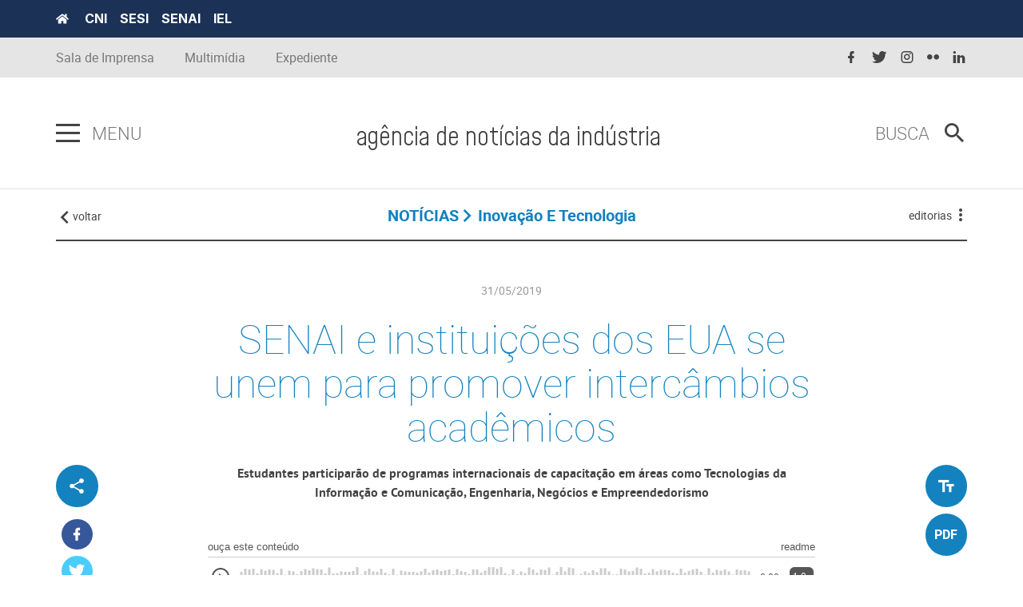

--- FILE ---
content_type: text/html; charset=utf-8
request_url: https://noticias.portaldaindustria.com.br/noticias/inovacao-e-tecnologia/senai-e-instituicoes-dos-eua-se-unem-para-promover-intercambios-academicos/
body_size: 17270
content:
 <!DOCTYPE html ><html lang="pt-br"><head><!-- Google Tag Manager --><script>(function(w,d,s,l,i){w[l]=w[l]||[];w[l].push({'gtm.start':
        new Date().getTime(),event:'gtm.js'});var f=d.getElementsByTagName(s)[0],
        j=d.createElement(s),dl=l!='dataLayer'?'&l='+l:'';j.defer=true;j.src=
        'https://www.googletagmanager.com/gtm.js?id='+i+dl;f.parentNode.insertBefore(j,f);
        })(window,document,'script','dataLayer','GTM-TCXV4P8');</script><!-- End Google Tag Manager -->

        

        <meta charset="utf-8"><meta http-equiv="X-UA-Compatible" content="IE=edge"><meta name="viewport" content="width=device-width, initial-scale=1"><meta property="fb:app_id" content="372173056569931" />  <meta name="description" content="Estudantes participarão de programas internacionais de capacitação em áreas como Tecnologias da Informação e Comunicação, Engenharia, Negócios e Empreendedorismo"><meta name="author" content=""><meta name="twitter:card" content="summary" /><meta name="twitter:description" content="Estudantes participarão de programas internacionais de capacitação em áreas como Tecnologias da Informação e Comunicação, Engenharia, Negócios e Empreendedorismo" /><meta name="twitter:title" content="SENAI e instituições dos EUA se unem para promover intercâmbios  acadêmicos" /><meta property="og:locale" content="pt-br" /><meta property="og:type" content="website" /><meta property="og:title" content="SENAI e instituições dos EUA se unem para promover intercâmbios  acadêmicos" /><meta property="og:description" content="Estudantes participarão de programas internacionais de capacitação em áreas como Tecnologias da Informação e Comunicação, Engenharia, Negócios e Empreendedorismo" /><meta property="og:url" content="https://noticias.portaldaindustria.com.br/noticias/inovacao-e-tecnologia/senai-e-instituicoes-dos-eua-se-unem-para-promover-intercambios-academicos/" /><meta property="og:site_name" content="Agencia de Notícias CNI" />  <meta name="twitter:image" content="https://static.portaldaindustria.com.br/portaldaindustria/noticias/media/16_9/eaeffbbeo.jpg" /><meta property="og:image" content="https://static.portaldaindustria.com.br/portaldaindustria/noticias/media/16_9/eaeffbbeo.jpg" /><meta property="og:image" content="https://static.portaldaindustria.com.br/portaldaindustria/noticias/media/1_1/eaeffbbeo.jpg" /><meta property="og:image:width" content="300"/><meta property="og:image:height" content="200"/>  <meta property="og:image:width" content="300"/><meta property="og:image:height" content="200"/><meta property="og:updated_time" content="1559347380"/>    <title> SENAI e instituições dos EUA se unem para promover intercâmbios  acadêmicos -  Agência de Notícias da Indústria  </title>  <link rel="stylesheet" href="https://static.portaldaindustria.com.br/portaldaindustria/noticias/static/css/cropper_filters.css" /> 
 <link rel="stylesheet" href="https://cdn.jsdelivr.net/npm/swiper@11/swiper-bundle.min.css" /><link rel="preconnect" href="https://fonts.googleapis.com"><link rel="preconnect" href="https://fonts.gstatic.com" crossorigin><link href="https://fonts.googleapis.com/css2?family=Inter:ital,opsz,wght@0,14..32,100..900;1,14..32,100..900&display=swap" rel="stylesheet"><link rel="icon" type="image/png" href="https://static.portaldaindustria.com.br/portaldaindustria/noticias/static/img/agencia-favicon.png"><link rel="stylesheet" href="https://static.portaldaindustria.com.br/portaldaindustria/noticias/static/dist/project/css/app.min.css" /><link rel="stylesheet" href="https://static.portaldaindustria.com.br/portaldaindustria/noticias/static/css/cropper_filters.css" /><link rel="stylesheet" href="https://static.portaldaindustria.com.br/portaldaindustria/noticias/static/css/webaim.css" /><link rel="stylesheet" href="https://static.portaldaindustria.com.br/portaldaindustria/noticias/static/css/app-utils.css" /><link rel="stylesheet" href="https://static.portaldaindustria.com.br/portaldaindustria/noticias/static/css/webstories.css" />  <style>
            @media screen and (min-width: 768px) {
                .bar-content_center {
                    overflow: auto;
                }
                
                .navigation-content {
                    max-width: 100%;
                }

                .navigation-content--list {
                    width: max-content;
                }

                .navigation-content--item {
                    margin-right: 24px;
                    width: max-content;
                }
            }

            @media screen and (min-width: 992px) {
                .navigation-main--mega-menu {
                    width: auto;
                }
            }
        </style><!-- <script src="https://static.portaldaindustria.com.br/portaldaindustria/noticias/static/js/jquery-3.2.1.min.js" defer></script> --><script src="https://static.portaldaindustria.com.br/portaldaindustria/noticias/static/dist/project/js/project.min.2.js" defer></script><script src="https://static.portaldaindustria.com.br/portaldaindustria/noticias/static/js/app-utils.js" defer></script>  <script src="https://readme.ai/static/widget/portaldaindustria.js" defer></script>  
  <style>
    @font-face {
        font-family: 'Mohave';
        src: url('https://static.portaldaindustria.com.br/portaldaindustria/noticias/static/fonts/Mohave/Mohave-Light.woff2') format('woff2'),
            url('https://static.portaldaindustria.com.br/portaldaindustria/noticias/static/fonts/Mohave/Mohave-Light.woff') format('woff'),
            url('https://static.portaldaindustria.com.br/portaldaindustria/noticias/static/fonts/Mohave/Mohave-Light.ttf') format('truetype');
        font-weight: 300;
        font-style: normal;
        font-display: swap;
    }

    @font-face {
        font-family: 'Mohave';
        src: url('https://static.portaldaindustria.com.br/portaldaindustria/noticias/static/fonts/Mohave/Mohave-Italic.woff2') format('woff2'),
            url('https://static.portaldaindustria.com.br/portaldaindustria/noticias/static/fonts/Mohave/Mohave-Italic.woff') format('woff'),
            url('https://static.portaldaindustria.com.br/portaldaindustria/noticias/static/fonts/Mohave/Mohave-Italic.ttf') format('truetype');
        font-weight: normal;
        font-style: italic;
        font-display: swap;
    }

    @font-face {
        font-family: 'Mohave';
        src: url('https://static.portaldaindustria.com.br/portaldaindustria/noticias/static/fonts/Mohave/Mohave-BoldItalic.woff2') format('woff2'),
            url('https://static.portaldaindustria.com.br/portaldaindustria/noticias/static/fonts/Mohave/Mohave-BoldItalic.woff') format('woff'),
            url('https://static.portaldaindustria.com.br/portaldaindustria/noticias/static/fonts/Mohave/Mohave-BoldItalic.ttf') format('truetype');
        font-weight: bold;
        font-style: italic;
        font-display: swap;
    }

    @font-face {
        font-family: 'Mohave';
        src: url('https://static.portaldaindustria.com.br/portaldaindustria/noticias/static/fonts/Mohave/Mohave-Bold.woff2') format('woff2'),
            url('https://static.portaldaindustria.com.br/portaldaindustria/noticias/static/fonts/Mohave/Mohave-Bold.woff') format('woff'),
            url('https://static.portaldaindustria.com.br/portaldaindustria/noticias/static/fonts/Mohave/Mohave-Bold.ttf') format('truetype');
        font-weight: bold;
        font-style: normal;
        font-display: swap;
    }

    @font-face {
        font-family: 'Mohave';
        src: url('https://static.portaldaindustria.com.br/portaldaindustria/noticias/static/fonts/Mohave/Mohave-Medium.woff2') format('woff2'),
            url('https://static.portaldaindustria.com.br/portaldaindustria/noticias/static/fonts/Mohave/Mohave-Medium.woff') format('woff'),
            url('https://static.portaldaindustria.com.br/portaldaindustria/noticias/static/fonts/Mohave/Mohave-Medium.ttf') format('truetype');
        font-weight: 500;
        font-style: normal;
        font-display: swap;
    }

    @font-face {
        font-family: 'Mohave';
        src: url('https://static.portaldaindustria.com.br/portaldaindustria/noticias/static/fonts/Mohave/Mohave-LightItalic.woff2') format('woff2'),
            url('https://static.portaldaindustria.com.br/portaldaindustria/noticias/static/fonts/Mohave/Mohave-LightItalic.woff') format('woff'),
            url('https://static.portaldaindustria.com.br/portaldaindustria/noticias/static/fonts/Mohave/Mohave-LightItalic.ttf') format('truetype');
        font-weight: 300;
        font-style: italic;
        font-display: swap;
    }

    @font-face {
        font-family: 'Mohave';
        src: url('https://static.portaldaindustria.com.br/portaldaindustria/noticias/static/fonts/Mohave/Mohave-MediumItalic.woff2') format('woff2'),
            url('https://static.portaldaindustria.com.br/portaldaindustria/noticias/static/fonts/Mohave/Mohave-MediumItalic.woff') format('woff'),
            url('https://static.portaldaindustria.com.br/portaldaindustria/noticias/static/fonts/Mohave/Mohave-MediumItalic.ttf') format('truetype');
        font-weight: 500;
        font-style: italic;
        font-display: swap;
    }

    @font-face {
        font-family: 'Mohave';
        src: url('https://static.portaldaindustria.com.br/portaldaindustria/noticias/static/fonts/Mohave/Mohave-Regular.woff2') format('woff2'),
            url('https://static.portaldaindustria.com.br/portaldaindustria/noticias/static/fonts/Mohave/Mohave-Regular.woff') format('woff'),
            url('https://static.portaldaindustria.com.br/portaldaindustria/noticias/static/fonts/Mohave/Mohave-Regular.ttf') format('truetype');
        font-weight: normal;
        font-style: normal;
        font-display: swap;
    }




    .header-bar--title {
        font-family: Mohave;
        font-style: normal;
        font-weight: 300;
        font-size: 32px;
        line-height: 21px;
        color: #3F3D3D;
    }
    @media only screen and (max-width: 600px) {
        .header-bar--title {
            font-size: 29px;
            display: block;
            text-align: center;
            line-height: 32px;
        }
        .search-box--icon {
            margin-left: 0 !important;
        }
        
    }

    @media screen and (max-width: 790px) {
        #page-wrapper {
            padding-top: 170px;
        }
        .section.section--destaque-horizontal {
            padding-top: 0 !important;
        }
        .header-bar--item.header-bar--brand h1>h1 {
            margin: 0 !important;
        }
        /* .section:first-child {
            padding-top: 100px !important;
        } */
    }
</style> 
    </head><body class=" text_ctx-highlight  ">
          <link itemprop="thumbnailUrl" href="https://static.portaldaindustria.com.br/portaldaindustria/noticias/media/1_1/eaeffbbeo.jpg"><span itemprop="thumbnail" itemscope itemtype="http://schema.org/ImageObject"><link itemprop="url" href="https://static.portaldaindustria.com.br/portaldaindustria/noticias/media/1_1/eaeffbbeo.jpg"></span>  <!-- Google Tag Manager (noscript) --><noscript><iframe src="https://www.googletagmanager.com/ns.html?id=GTM-TCXV4P8"
        height="0" width="0" style="display:none;visibility:hidden"></iframe></noscript><!-- End Google Tag Manager (noscript) --><div id="skipLinks"><a href="#menuPrincipal" aria-label="Ir para o menu principal" tabindex="0">Ir para menu principal</a><a href="#conteudoSite" aria-label="Ir para o conteúdo" tabindex="0">Ir para conteúdo</a><a href="#buscaSite" aria-label="Ir para busca" tabindex="0">Ir para busca</a></div><div class="python-cms_toolbar">  </div><div id="page-wrapper">  <style>
.navigation-content--list .text_ctx-highlight {
	color: #9E9D9D;
}
.navigation-content--list .text_ctx-info {
	color: #9E9D9D;
}
.navigation-content--list .text_ctx-danger {
	color: #9E9D9D;
}
.navigation-content--list .text_ctx-warning {
	color: #9E9D9D;
}
.navigation-content--list .text_ctx-success {
	color: #9E9D9D;
}
.navigation-content--list .navigation-content--item:last-child {
	margin-right: 0 !important;
}
.navigation-content--item a {
	text-transform: lowercase;
}
</style><header class="header"><div class="top-bar"><div class="top-bar--first bg_tertiary_new"><div class="container"><a href="https://noticias.portaldaindustria.com.br/" title="Portal da Indústria" class="top-bar--home fa inline-middle" target="_blank"><svg width="16" height="13" viewBox="0 0 16 13" fill="none" xmlns="http://www.w3.org/2000/svg"><path d="M7.78847 3.55408L2.66708 7.70623V12.1876C2.66708 12.3036 2.71391 12.4149 2.79726 12.497C2.88061 12.579 2.99365 12.6251 3.11153 12.6251L6.2243 12.6172C6.34179 12.6166 6.45427 12.5702 6.53714 12.4883C6.62001 12.4063 6.66653 12.2953 6.66653 12.1797V9.5626C6.66653 9.44657 6.71335 9.33529 6.7967 9.25324C6.88005 9.17119 6.9931 9.1251 7.11097 9.1251H8.88875C9.00662 9.1251 9.11967 9.17119 9.20302 9.25324C9.28637 9.33529 9.33319 9.44657 9.33319 9.5626V12.1778C9.33301 12.2353 9.34437 12.2924 9.36662 12.3456C9.38888 12.3988 9.42159 12.4472 9.46287 12.488C9.50416 12.5288 9.55322 12.5611 9.60723 12.5832C9.66125 12.6053 9.71915 12.6166 9.77764 12.6166L12.8893 12.6251C13.0072 12.6251 13.1202 12.579 13.2036 12.497C13.2869 12.4149 13.3337 12.3036 13.3337 12.1876V7.70322L8.21347 3.55408C8.15327 3.50632 8.07829 3.48027 8.00097 3.48027C7.92365 3.48027 7.84867 3.50632 7.78847 3.55408ZM15.8782 6.37623L13.556 4.49197V0.70459C13.556 0.617566 13.5208 0.534106 13.4583 0.47257C13.3958 0.411035 13.311 0.376465 13.2226 0.376465H11.6671C11.5787 0.376465 11.4939 0.411035 11.4314 0.47257C11.3689 0.534106 11.3337 0.617566 11.3337 0.70459V2.69002L8.8468 0.675879C8.60814 0.482553 8.30866 0.376851 7.99958 0.376851C7.6905 0.376851 7.39102 0.482553 7.15236 0.675879L0.120972 6.37623C0.0872184 6.40369 0.0592927 6.43743 0.0387905 6.47552C0.0182883 6.51361 0.00561132 6.55531 0.00148393 6.59822C-0.00264346 6.64114 0.00185963 6.68443 0.0147359 6.72563C0.0276122 6.76683 0.0486092 6.80513 0.0765274 6.83834L0.784861 7.686C0.812703 7.71932 0.846949 7.74691 0.885638 7.7672C0.924327 7.78748 0.9667 7.80005 1.01033 7.80419C1.05396 7.80833 1.09799 7.80396 1.1399 7.79132C1.18182 7.77869 1.22079 7.75804 1.25458 7.73057L7.78847 2.43299C7.84867 2.38523 7.92365 2.35918 8.00097 2.35918C8.07829 2.35918 8.15327 2.38523 8.21347 2.43299L14.7476 7.73057C14.7814 7.75805 14.8203 7.77872 14.8621 7.79139C14.904 7.80407 14.948 7.8085 14.9916 7.80444C15.0352 7.80037 15.0775 7.7879 15.1162 7.76771C15.1549 7.74753 15.1892 7.72004 15.2171 7.68682L15.9254 6.83916C15.9533 6.80576 15.9742 6.76726 15.9869 6.72588C15.9997 6.6845 16.004 6.64105 15.9996 6.59803C15.9952 6.55501 15.9822 6.51327 15.9614 6.47521C15.9405 6.43714 15.9123 6.40351 15.8782 6.37623Z" fill="white"/></svg></a><nav class="top-bar--partners inline-middle"><a href="http://www.portaldaindustria.com.br/cni/" title="&#x3D;CNI&#x3D;" class="top-bar--partner" target="_blank">CNI</a><a href="http://www.portaldaindustria.com.br/sesi/" title="&#x3D;SESI&#x3D;" class="top-bar--partner" target="_blank">SESI</a><a href="http://www.portaldaindustria.com.br/senai/" title="&#x3D;SENAI&#x3D;" class="top-bar--partner" target="_blank">SENAI</a><a href="http://www.portaldaindustria.com.br/iel/" title="&#x3D;IEL&#x3D;" class="top-bar--partner" target="_blank">IEL </a></nav></div></div><div class="top-bar--second container hidden-xs"><div class="top-bar--item top-bar--item_nav-share"><nav class="navigation-header"><ul class="navigation-header--list "><li class="navigation-header--item"><a href="http://www.portaldaindustria.com.br/cni/imprensa/" target="_blank" class="navigation-header--link">
								Sala de Imprensa
							</a></li><li class="navigation-header--item"><a href="/multimidia/" class="navigation-header--link">
								Multimídia
							</a></li>   <li class="navigation-header--item"><a href="/expediente" class="navigation-header--link">
								Expediente
							</a></li></ul></nav></div><div class="top-bar--item top-bar--item_nav-social"><nav class="navigation-social navigation-social_small"><ul class="navigation-social--list"><li class="navigation-social--item"><a href="https://www.facebook.com/cnibrasil/" target="_blank" class="navigation-social--link" title="facebook"><i class="navigation-social--icon icon-facebook "></i></a></li><li class="navigation-social--item"><a href="https://twitter.com/CNI_br" target="_blank" class="navigation-social--link" title="twitter"><i class="navigation-social--icon icon-twitter "></i></a></li><li class="navigation-social--item"><a href="https://www.instagram.com/cnibr/" target="_blank" class="navigation-social--link" title="instagram"><i class="navigation-social--icon icon-instagram "></i></a></li><li class="navigation-social--item"><a href="https://www.flickr.com/people/cniweb/" target="_blank" class="navigation-social--link" title="flickr"><i class="navigation-social--icon icon-flickr "></i></a></li><li class="navigation-social--item"><a href="https://www.linkedin.com/company/391820/" target="_blank" class="navigation-social--link" title="linkedin"><i class="navigation-social--icon icon-linkedin "></i></a></li></ul></nav></div></div></div><div class="header-bar"><div class="header-bar--container container"><div class="header-bar--item header-bar--nav-main"><div class="navigation-main"><div class="navigation-main--wrapper navigation-main-js"><div id="menuPrincipal" class="hamburger"><button class="hamburger--btn hamburger-js" tabindex="0" aria-label="Pressione enter para abrir o menu"><span class="hamburger--bar bar-top"></span><span class="hamburger--bar bar-middle"></span><span class="hamburger--bar bar-bottom"></span></button></div><p class="navigation-main--title">Menu</p></div><nav class="navigation-main--mega-menu mega-menu-js"><div class="navigation-main--content"><div class="navigation-main--body"><div class="row no-margin stretch-childs-md"><div class="col-sm-6 col-md-3 navigation-main--mega-menu--col navigation-main--mega-menu_border-right"><nav class="navigation-content"><ul class="navigation-content--list navigation-content--list_block navigation-content--list_medium">  <li class="navigation-content--item text_ctx-highlight"><a href="/noticias/" class="navigation-content--link">
														Notícias
													</a></li>  <li class="navigation-content--item text_ctx-highlight"><a href="/entrevistas/" class="navigation-content--link">
														Entrevistas
													</a></li>  <li class="navigation-content--item text_ctx-highlight"><a href="/artigos/" class="navigation-content--link">
														Artigos
													</a></li>  <li class="navigation-content--item text_ctx-highlight"><a href="/posicionamentos/" class="navigation-content--link">
														Posicionamentos
													</a></li>  <li class="navigation-content--item text_ctx-highlight"><a href="/listas/" class="navigation-content--link">
														Dicas da Indústria
													</a></li>  <li class="navigation-content--item text_ctx-highlight"><a href="/especial-livre/" class="navigation-content--link">
														Reportagem Especial
													</a></li>  <li class="navigation-content--item text_ctx-highlight"><a href="/na-midia/" class="navigation-content--link">
														Na mídia
													</a></li>  <li class="navigation-content--item text_ctx-highlight"><a href="/webstories/" class="navigation-content--link">
														Webstories
													</a></li>  </ul></nav><nav class="navigation-header"><ul class="navigation-header--list navigation-header--list_medium navigation-header--list_block"><li class="navigation-header--item"><a href="http://www.portaldaindustria.com.br/cni/imprensa/" target="_blank" class="navigation-header--link">
														Sala de Imprensa
													</a></li><li class="navigation-header--item"><a href="/multimidia/" class="navigation-header--link">
														Multimídia
													</a></li>  <li class="navigation-header&#45;&#45;item"><a href="/newsletter/" class="navigation-header&#45;&#45;link">
														Newsletter
													</a></li><li class="navigation-header--item"><a href="/expediente" class="navigation-header--link">
														Expediente
													</a></li></ul></nav></div><div class="col-sm-6 col-md-3 navigation-main--mega-menu--col navigation-main--mega-menu_accordeon navigation-main--mega-menu_border-right"><h2 class="navigation-main--mega-menu--title">
											Editorias
										</h2><ul class="navigation-main--list">  <li class="navigation-main--item"><a href="/busca/?tipos=1&editorias=12" class="navigation-main--link">Economia</a></li>  <li class="navigation-main--item"><a href="/busca/?tipos=1&editorias=4" class="navigation-main--link">Infraestrutura</a></li>  <li class="navigation-main--item"><a href="/busca/?tipos=1&editorias=24" class="navigation-main--link">Brasil Indústria</a></li>  <li class="navigation-main--item"><a href="/busca/?tipos=1&editorias=10" class="navigation-main--link">Política industrial</a></li>  <li class="navigation-main--item"><a href="/busca/?tipos=1&editorias=3" class="navigation-main--link">Educação</a></li>  <li class="navigation-main--item"><a href="/busca/?tipos=1&editorias=27" class="navigation-main--link">Geração SESI SENAI</a></li>  <li class="navigation-main--item"><a href="/busca/?tipos=1&editorias=23" class="navigation-main--link">Histórias da Indústria</a></li>  <li class="navigation-main--item"><a href="/busca/?tipos=1&editorias=8" class="navigation-main--link">Sustentabilidade</a></li>  <li class="navigation-main--item"><a href="/busca/?tipos=1&editorias=21" class="navigation-main--link">Robótica</a></li>  <li class="navigation-main--item"><a href="/busca/?tipos=1&editorias=6" class="navigation-main--link">Institucional</a></li>  <li class="navigation-main--item"><a href="/busca/?tipos=1&editorias=5" class="navigation-main--link">Inovação e tecnologia</a></li>  <li class="navigation-main--item"><a href="/busca/?tipos=1&editorias=14" class="navigation-main--link">Internacional</a></li>  <li class="navigation-main--item"><a href="/busca/?tipos=1&editorias=11" class="navigation-main--link">Mercado de Trabalho</a></li>  <li class="navigation-main--item"><a href="/busca/?tipos=1&editorias=13" class="navigation-main--link">Saúde e Qualidade de vida</a></li>  <li class="navigation-main--item"><a href="/busca/?tipos=1&editorias=26" class="navigation-main--link">SESI Lab</a></li>  <li class="navigation-main--item"><a href="/busca/?tipos=1&editorias=30" class="navigation-main--link">Indústria na COP 30</a></li>  </ul></div><div class="col-md-6 navigation-main--mega-menu--col hidden-xs"><h2 class="navigation-main--mega-menu--title">Últimos conteúdos</h2><div class="row stretch-childs-sm">   <div class="col-sm-6 col-md-12 navigation-main--card"><div class="card card_horizontal card_horizontal-lg"><div class="card--media"><div class="multimedia multimedia_sized multimedia_wide-md multimedia_square-sm"><figure class="multimedia--media"><img src="https://static.portaldaindustria.com.br/portaldaindustria/noticias/media/16_9/whatsappimageatnzfikeximo_TTA1mE3.jpg.125x70_q85.jpg" alt="Sondagens Industrial e da Construção, Missão Empresarial ao Panamá, Copom e ICEI Setorial" title="Menu" class="multimedia--element" loading="lazy"></figure><a href="/noticias/economia/sondagens-industrial-e-da-construcao-missao-empresarial-ao-panama-copom-e-icei-setorial/" title="Sondagens Industrial e da Construção, Missão Empresarial ao Panamá, Copom e ICEI Setorial" class="multimedia--link cover"></a></div></div><div class="card--content"><div class="post-meta post-meta_sm text_ctx-highlight"><a href="/noticias/economia/sondagens-industrial-e-da-construcao-missao-empresarial-ao-panama-copom-e-icei-setorial/" class="post-meta--hat ">Economia</a><a href="/noticias/economia/sondagens-industrial-e-da-construcao-missao-empresarial-ao-panama-copom-e-icei-setorial/" title="Sondagens Industrial e da Construção, Missão Empresarial ao Panamá, Copom e ICEI Setorial" class="post-meta--link"><h3 class="post-meta--title">Sondagens Industrial e da Construção, Missão Empresarial ao Panamá, Copom e ICEI Setorial</h3></a></div></div></div></div>  <div class="col-sm-6 col-md-12 navigation-main--card"><div class="card card_horizontal card_horizontal-lg"><div class="card--media"><div class="multimedia multimedia_sized multimedia_wide-md multimedia_square-sm"><figure class="multimedia--media"><img src="https://static.portaldaindustria.com.br/portaldaindustria/noticias/media/16_9/shutterstock_iodCRlv.jpg.125x70_q85.jpg" alt="SESI Saúde Responde: como crises emocionais podem se transformar em sintomas físicos" title="Menu" class="multimedia--element" loading="lazy"></figure><a href="/noticias/saude-e-qualidade-de-vida/sesi-saude-responde-como-crises-emocionais-podem-se-transformar-em-sintomas-fisicos/" title="SESI Saúde Responde: como crises emocionais podem se transformar em sintomas físicos" class="multimedia--link cover"></a></div></div><div class="card--content"><div class="post-meta post-meta_sm text_ctx-highlight"><a href="/noticias/saude-e-qualidade-de-vida/sesi-saude-responde-como-crises-emocionais-podem-se-transformar-em-sintomas-fisicos/" class="post-meta--hat ">Saúde e Qualidade de vida</a><a href="/noticias/saude-e-qualidade-de-vida/sesi-saude-responde-como-crises-emocionais-podem-se-transformar-em-sintomas-fisicos/" title="SESI Saúde Responde: como crises emocionais podem se transformar em sintomas físicos" class="post-meta--link"><h3 class="post-meta--title">SESI Saúde Responde: como crises emocionais podem se transformar em sintomas físicos</h3></a></div></div></div></div>  <div class="col-sm-6 col-md-12 navigation-main--card"><div class="card card_horizontal card_horizontal-lg"><div class="card--media"><div class="multimedia multimedia_sized multimedia_wide-md multimedia_square-sm"><figure class="multimedia--media"><img src="https://static.portaldaindustria.com.br/portaldaindustria/noticias/media/16_9/oficinaroboticasteamseduc.jpg.125x70_q85.jpg" alt="SESI capacita profissionais da Seduc com oficina de robótica e metodologia STEAM" title="Menu" class="multimedia--element" loading="lazy"></figure><a href="/noticias/educacao/sesi-capacita-profissionais-da-seduc-com-oficina-de-robotica-e-metodologia-steam/" title="SESI capacita profissionais da Seduc com oficina de robótica e metodologia STEAM" class="multimedia--link cover"></a></div></div><div class="card--content"><div class="post-meta post-meta_sm text_ctx-highlight"><a href="/noticias/educacao/sesi-capacita-profissionais-da-seduc-com-oficina-de-robotica-e-metodologia-steam/" class="post-meta--hat ">Educação</a><a href="/noticias/educacao/sesi-capacita-profissionais-da-seduc-com-oficina-de-robotica-e-metodologia-steam/" title="SESI capacita profissionais da Seduc com oficina de robótica e metodologia STEAM" class="post-meta--link"><h3 class="post-meta--title">SESI capacita profissionais da Seduc com oficina de robótica e metodologia STEAM</h3></a></div></div></div></div>   </div></div></div></div><div class="navigation-main--footer"><div class="navigation-main--footer--item"><a href="http://www.portaldaindustria.com.br/cni/estatisticas/" target="_blank" class="navigation-main--footer--links"><p class="navigation-main--footer--title">Estatísticas</p><i class="navigation-main--footer--icon icon-open-in-new"></i></a></div><div class="navigation-main--footer--item"><a href="http://www.portaldaindustria.com.br/publicacoes/" target="_blank" class="navigation-main--footer--links"><p class="navigation-main--footer--title">Publicações</p><i class="navigation-main--footer--icon icon-open-in-new"></i></a></div><div class="navigation-main--footer--item"><a href="http://termometro.portaldaindustria.com.br/" target="_blank" class="navigation-main--footer--links"><p class="navigation-main--footer--title">Termômetro da indústria</p><i class="navigation-main--footer--icon icon-open-in-new"></i></a></div><div class="navigation-main--footer--item" tabindex="0" id="aimMenu" aria-label="Fechar o menu e continuar navegando"></div></div></div></nav></div></div><div class="header-bar--item header-bar--brand"><h1><a href="/" title="Agência de Notícias da Indústria - Uma indústria de conteúdo." class="brand"><!-- <figure class="brand--media"><img src="https://static.portaldaindustria.com.br/portaldaindustria/noticias/static/dist/project/images/logo-header.svg" alt="Logotipo: Agência de Notícias da Indústria - Uma indústria de conteúdo." title="Agência de Notícias da Indústria - Uma indústria de conteúdo." class="brand--image"></figure> --><span class="header-bar--title">agência de notícias da indústria</span></a></h1></div><div id="buscaSite" class="header-bar--item header-bar--search-box"><form action="/busca/" class="search-box" method="GET"><input type="text" class="search-box_aria" placeholder="O que você procura?" tabindex="0" name="q"></form><form action="/busca/" class="search-box" method="GET"><div class="search-box--wrapper"><p class="search-box--title search-box-js" aria-hidden="true">
							Busca
						</p><div class="search-box--wrapper-input"><input type="text" class="search-box--input" placeholder="O que você procura?" name="q"></div></div><button type="submit" class="button no-padding icon-magnify search-box--icon search-box-js"></button></form></div></div></div></header>  <style>
    .container-video-banner{
        position: relative;
        width: 100%;
        min-height: 70vh;
    }
    .video-banner-auto{
        position: absolute;
        z-index: -1;
        max-width: 100vw;
        left: 0;
        overflow: hidden;
        height: 75vh;
        margin-bottom: 10px;
    }
    .iframe-video-banner{
        top: calc((-120vh + 75vh) / 2);
        width: 100vw;
        height: 120vh;
        max-width: 100%;
        position: relative;
        z-index: 1;
    }
    .titulo-noticias-especiais{
        bottom: 3em;
        margin-bottom: 0 !important;
   }
   .titulo-noticias-especiais-fullsize{
        z-index: 1;
        top: 4em !important;
   }
   .espacamento-top-noticias{
       margin-top: 45px;
   }
   @media (min-width: 2000px) {
        .titulo-noticias-especiais-fullsize{
            max-width: 38%;
        }
   }

   .article--authors {
        display: flex;
        flex-direction: row;
        flex-wrap: wrap;
        gap: 16px;
        justify-content: left;
        align-items: center;
        padding: 0px 64px 64px 45px;
   }

   .author-profile-image {
        max-width: 100px;
        border-radius: 50%;
        border-style: solid;
        border-width: 2px;
        border-color: #1382BF;
    }

    .article-author-info {
        font-family: Roboto;
        font-weight: 400;
        font-size: 13px;
        line-height: 100%;
        letter-spacing: 0px;
        color: #444444;
    }

    .article-author {
        display: flex;
        flex-direction: row;
        align-items: center;
        gap: 8px;
    }

    .article-author-info a {
        font-weight: 700;
        color: #444444;
    }

    .article--autor-info-first-line {
        margin-top: 0px !important;
        margin-bottom: 4px !important;
    }

    .article--autor-info-second-line {
        margin: 0px !important;
    }

    @media (min-width: 769px) {
        .article--authors {
            gap: 60px;
            /*justify-content: center;
            align-items: center;*/
        }
    }

</style>    <div class="container text_ctx-highlight"><div class="bar-content bar-content_small-pad"><div class="bar-content--item bar-content--history-back"><a href="javascript: window.history.back();" class="no-decoration text_grey-darker"><i class="bar-content--icon icon-chevron-left inline-middle"></i><span class="text_lowercase hidden-xs">Voltar</span></a></div><div class="bar-content--item bar-content--main-title"><div class="breadcrumb"><ul class="breadcrumb--list list-unstyled list-inline"><li class="breadcrumb--item">
						
						<a  href="/noticias/" class="breadcrumb--link no-decoration text_weight-bold">NOTÍCIAS</a></li>  <li class="breadcrumb--item"><a class="breadcrumb--link no-decoration text_capitalize text_weight-bold">Inovação e tecnologia</a></li>    </ul></div></div>  <div class="bar-content--item bar-content--nav-kebab"><nav class="navigation-kebab"><div class="navigation-kebab-js"><span class="navigation-kebab--title text_grey-darker text_lowercase hidden-xs">  editorias  </span><i class="navigation-kebab--icon icon-dots-vertical"></i></div><div class="navigation-kebab--lists bg_grey-middle-darker"><ul class="col-md-6 col-sm-6 col-xs-12 navigation-kebab--list list-unstyled"><li class="col-md-12 navigation-kebab--item"><a href="/busca/?tipos=noticias" class="navigation-kebab--link text_clear" title="Todos"><b>Todos</b></a></li>   <li class="col-md-12 navigation-kebab--item"><a href="/busca/?tipos=1&editorias=24"
									   class="navigation-kebab--link text_clear"
									   title="Brasil Indústria">Brasil Indústria</a></li>  <li class="col-md-12 navigation-kebab--item"><a href="/busca/?tipos=1&editorias=1"
									   class="navigation-kebab--link text_clear"
									   title="Competitividade">Competitividade</a></li>  <li class="col-md-12 navigation-kebab--item"><a href="/busca/?tipos=1&editorias=2"
									   class="navigation-kebab--link text_clear"
									   title="Desenvolvimento associativo">Desenvolvimento associativo</a></li>  <li class="col-md-12 navigation-kebab--item"><a href="/busca/?tipos=1&editorias=19"
									   class="navigation-kebab--link text_clear"
									   title="Deu certo!">Deu certo!</a></li>  <li class="col-md-12 navigation-kebab--item"><a href="/busca/?tipos=1&editorias=12"
									   class="navigation-kebab--link text_clear"
									   title="Economia">Economia</a></li>  <li class="col-md-12 navigation-kebab--item"><a href="/busca/?tipos=1&editorias=3"
									   class="navigation-kebab--link text_clear"
									   title="Educação">Educação</a></li>  </ul><ul class="col-md-6 col-sm-6 col-xs-12 navigation-kebab--list list-unstyled">   <li class="col-md-12 navigation-kebab--item"><a href="/busca/?tipos=1&editorias=27"
									   class="navigation-kebab--link text_clear"
									   title="Geração SESI SENAI">Geração SESI SENAI</a></li>  <li class="col-md-12 navigation-kebab--item"><a href="/busca/?tipos=1&editorias=23"
									   class="navigation-kebab--link text_clear"
									   title="Histórias da Indústria">Histórias da Indústria</a></li>  <li class="col-md-12 navigation-kebab--item"><a href="/busca/?tipos=1&editorias=25"
									   class="navigation-kebab--link text_clear"
									   title="Indústria de A a Z">Indústria de A a Z</a></li>  <li class="col-md-12 navigation-kebab--item"><a href="/busca/?tipos=1&editorias=30"
									   class="navigation-kebab--link text_clear"
									   title="Indústria na COP 30">Indústria na COP 30</a></li>  <li class="col-md-12 navigation-kebab--item"><a href="/busca/?tipos=1&editorias=20"
									   class="navigation-kebab--link text_clear"
									   title="Infografia">Infografia</a></li>  <li class="col-md-12 navigation-kebab--item"><a href="/busca/?tipos=1&editorias=4"
									   class="navigation-kebab--link text_clear"
									   title="Infraestrutura">Infraestrutura</a></li>  <li class="col-md-12 navigation-kebab--item"><a href="/busca/?tipos=1&editorias=5"
									   class="navigation-kebab--link text_clear"
									   title="Inovação e tecnologia">Inovação e tecnologia</a></li>  <li class="col-md-12 navigation-kebab--item"><a href="/busca/?tipos=1&editorias=6"
									   class="navigation-kebab--link text_clear"
									   title="Institucional">Institucional</a></li>  <li class="col-md-12 navigation-kebab--item"><a href="/busca/?tipos=1&editorias=14"
									   class="navigation-kebab--link text_clear"
									   title="Internacional">Internacional</a></li>  <li class="col-md-12 navigation-kebab--item"><a href="/busca/?tipos=1&editorias=7"
									   class="navigation-kebab--link text_clear"
									   title="Leis e normas">Leis e normas</a></li>  <li class="col-md-12 navigation-kebab--item"><a href="/busca/?tipos=1&editorias=11"
									   class="navigation-kebab--link text_clear"
									   title="Mercado de Trabalho">Mercado de Trabalho</a></li>  <li class="col-md-12 navigation-kebab--item"><a href="/busca/?tipos=1&editorias=9"
									   class="navigation-kebab--link text_clear"
									   title="Pequenas empresas">Pequenas empresas</a></li>  <li class="col-md-12 navigation-kebab--item"><a href="/busca/?tipos=1&editorias=22"
									   class="navigation-kebab--link text_clear"
									   title="Podcasts">Podcasts</a></li>  <li class="col-md-12 navigation-kebab--item"><a href="/busca/?tipos=1&editorias=10"
									   class="navigation-kebab--link text_clear"
									   title="Política industrial">Política industrial</a></li>  <li class="col-md-12 navigation-kebab--item"><a href="/busca/?tipos=1&editorias=21"
									   class="navigation-kebab--link text_clear"
									   title="Robótica">Robótica</a></li>  <li class="col-md-12 navigation-kebab--item"><a href="/busca/?tipos=1&editorias=13"
									   class="navigation-kebab--link text_clear"
									   title="Saúde e Qualidade de vida">Saúde e Qualidade de vida</a></li>  <li class="col-md-12 navigation-kebab--item"><a href="/busca/?tipos=1&editorias=26"
									   class="navigation-kebab--link text_clear"
									   title="SESI Lab">SESI Lab</a></li>  <li class="col-md-12 navigation-kebab--item"><a href="/busca/?tipos=1&editorias=8"
									   class="navigation-kebab--link text_clear"
									   title="Sustentabilidade">Sustentabilidade</a></li>  </ul></div></nav></div>  </div></div>
  <section class="section ">   <div class="section--container container" ><article class="article ">  <header class="article--header"><div class="article--header-content"><time class="article--time" title="Sex 31 Mai 2019" datetime="2019-05-31">31/05/2019</time>  <h1 class="article--title">SENAI e instituições dos EUA se unem para promover intercâmbios  acadêmicos</h1></div></header>  </article><h2 class="hidden">Artigo</h2><article class="article ">
                
                   <div class="article--nav pull-left">  <div class="navigation-share"><a class="text_fab bg_current-color navigation-share--toggle"><i class="text_fab text_clear icon-share-variant"></i></a><ul class="navigation-share--list list-unstyled"><li class="navigation-share--item"><a class="navigation-share--link text_fab text_fab-hover text_facebook bg_current-color" href="https://www.facebook.com/sharer/sharer.php?u=https://noticias.portaldaindustria.com.br/noticias/inovacao-e-tecnologia/senai-e-instituicoes-dos-eua-se-unem-para-promover-intercambios-academicos/" target="_blank" title="Facebook"><i class="text_fab navigation-share--icon text_clear icon-facebook"></i></a></li><li class="navigation-share--item"><a class="navigation-share--link text_fab text_fab-hover text_twitter bg_current-color" href="https://twitter.com/home?status=SENAI e instituições dos EUA se unem para promover intercâmbios  acadêmicos https://noticias.portaldaindustria.com.br/noticias/inovacao-e-tecnologia/senai-e-instituicoes-dos-eua-se-unem-para-promover-intercambios-academicos/" target="_blank" title="Twitter"><i class="text_fab navigation-share--icon text_clear icon-twitter"></i></a></li><li class="navigation-share--item"><a class="navigation-share--link text_fab text_fab-hover text_whatsapp bg_current-color" href="whatsapp://send?text=SENAI%20e%20instituições%20dos%20EUA%20se%20unem%20para%20promover%20intercâmbios%20acadêmicos%20https://noticias.portaldaindustria.com.br/noticias/inovacao-e-tecnologia/senai-e-instituicoes-dos-eua-se-unem-para-promover-intercambios-academicos/" data-action="share/whatsapp/share" target="_blank" title="Whatsapp"><i class="text_fab navigation-share--icon text_clear icon-whatsapp"></i></a></li>  <li class="navigation-share--item"><a class="navigation-share--link text_fab text_fab-hover text_linkedin bg_current-color" href="https://www.linkedin.com/shareArticle?mini=true&amp;url=https://noticias.portaldaindustria.com.br/noticias/inovacao-e-tecnologia/senai-e-instituicoes-dos-eua-se-unem-para-promover-intercambios-academicos/" target="_blank" title="LinkedIn"><i class="text_fab navigation-share--icon text_clear icon-linkedin"></i></a></li><li class="navigation-share--item"><a class="navigation-share--link text_fab text_fab-hover text_grey-dark bg_current-color" href="mailto:?body=https://noticias.portaldaindustria.com.br/noticias/inovacao-e-tecnologia/senai-e-instituicoes-dos-eua-se-unem-para-promover-intercambios-academicos/&amp;subject=SENAI e instituições dos EUA se unem para promover intercâmbios  acadêmicos" target="_blank" title="Email"><i class="text_fab navigation-share--icon text_clear icon-email-outline"></i></a></li></ul></div>
 </div><div class="article--nav pull-right"> 
<nav class="navigation-reader"><ul class="navigation-reader--list"><li class="navigation-reader--item hidden-xs"><a class="text_fab text_fab-hover bg_current-color navigation-reader--link navigation-reader--font-size" href="javascript: void 0;"><i class="text_fab text_clear icon-text-fields navigation-reader--icon"></i></a></li><li class="navigation-reader--item hidden-xs"><a class="text_fab text_fab-hover bg_current-color navigation-reader--link" href="#"><i class="text_fab text_clear icon-pdf navigation-reader--icon"></i></a></li></ul></nav>
 </div>   <div class="article--main">
                    
                    <h2 class="article--subtitle">
                        Estudantes participarão de programas internacionais de capacitação em áreas como Tecnologias da Informação e Comunicação, Engenharia, Negócios e Empreendedorismo
                    </h2>  
                    <!-- README -->  <script src="https://readme.ai/static/widget/portaldaindustria.js" defer></script>  <div id="audiome-container"></div><!-- FIM README -->  <div class="content">       

      <div class="stretch-childs-sm"><div class="no-padding no-float"><div class="multimedia multimedia_sized multimedia_wide multimedia_caption-left"><a href="#preview" data-toggle="modal" data-target='[data-modal="https://static.portaldaindustria.com.br/portaldaindustria/noticias/media/imagem_plugin/eaeffbbeo.jpg"]'><figure class="multimedia--image-plugin"><img src="https://static.portaldaindustria.com.br/portaldaindustria/noticias/media/imagem_plugin/eaeffbbeo.jpg"  title="O Instituto SENAI de Inovação em Microeletrônica compõe uma das cinco equipes selecionadas pelo fundo internacional de inovação" class="multimedia--element "></figure></a><div class="lightbox" data-modal="https://static.portaldaindustria.com.br/portaldaindustria/noticias/media/imagem_plugin/eaeffbbeo.jpg"><div class="lightbox--container multimedia_auto text_center"><div class="container-fluid"><div class="inline-middle photobox"><div class="text_right h6 gray"><a type="button" data-dismiss="modal" aria-hidden="true" class="panel no-margin no-decoration text_clear icon-close" href="#"></a></div><div class="multimedia--media"><img src="https://static.portaldaindustria.com.br/portaldaindustria/noticias/media/imagem_plugin/eaeffbbeo.jpg"  title="O Instituto SENAI de Inovação em Microeletrônica compõe uma das cinco equipes selecionadas pelo fundo internacional de inovação" class="multimedia--element "></div></div></div></div></div>  <div class="multimedia--caption"><span class="multimedia--caption-content">
                              O Instituto SENAI de Inovação em Microeletrônica compõe uma das cinco equipes selecionadas pelo fundo internacional de inovação
                          </span></div>  </div></div></div>     <p>Em parceria com o Departamento de Estado dos EUA, o <a target="_blank" href="http://www.portaldaindustria.com.br/senai/">Serviço Nacional de Aprendizagem Industrial (SENAI)</a> foi o responsável pela primeira competição no Brasil do <a target="_blank" href="http://www.100kstrongamericas.org/">Fundo de Inovação do <em>100,000 Strong in the Americas</em></a>. Nesta edição, cinco equipes foram premiadas e vão receber um auxílio de US$ 40 mil, destinado a projetos de intercâmbio acadêmico e de capacitação de estudantes em diversas áreas, como Tecnologia da Informação e Comunicação, Engenharia, Negócios e Empreendedorismo.</p>

<p>Desde seu início, em 2014, o fundo internacional atua para unir instituições de ensino superior, governos e empresas privadas por meio do financiamento a projetos flexíveis e inovadores, voltados ao desenvolvimento tecnológico e à promoção da educação em diversos países das Américas.</p>

<p>Os ganhadores foram anunciados esta semana pelo <em>Partners of the Americas</em>, que atua como parceiro do Departamento de Estado dos EUA. Confira, abaixo, os resultados:</p><table align="left" cellpadding="1" cellspacing="1" border="3">
	<tbody>
		<tr>
			<td>
			<p><strong>The Catholic University of America </strong>(Washington/D.C., EUA)<br>
			<strong>Instituto SENAI de Inovação em Microeletrônica </strong>(Manaus/AM, Brasil)<br>
			<strong>Universidade de São Paulo </strong>(São Paulo, Brasil)<br>
			<strong>Universidade Federal do Amazonas</strong> (Manaus/AM, Brasil)<br>
			<strong>Instituto Federal do Amazonas</strong> (Manaus/AM, Brasil)</p>
			</td>
			<td>
			<p><strong>Medidores de tensão de fios de nano tubo de carbono: em busca do desenvolvimento de uma nova tecnologia de sensoriamento </strong>– Esta parceria multilateral resultará em um novo programa de intercâmbio bidirecional, que visa treinar alunos de graduação e pós- graduação na produção, caracterização eletromecânica e metodologias de pesquisa e desenvolvimento. As instituições também planejam disseminar conhecimentos e pesquisas adquiridos e produzidos pelos alunos por meio do apoio à publicação em revistas acadêmicas, apresentações de conferências e registros de patentes.</p>
			</td>
		</tr>
		<tr>
			<td>
			<p><strong>Radford University</strong> (Virginia, EUA)<br>
			<strong>Instituto SENAI de Inovação para Tecnologia da Informação </strong>(Recife/PE, Brasil)<br>
			<strong>Universidade Federal de Pernambuco </strong>(Recife/PE, Brasil)</p>
			</td>
			<td>
			<p><strong>Programa de intercâmbio de Ciência de Dados – </strong>Este novo programa tem como objetivo lidar com demandas reais de parceiros industriais e potenciais desafios, que serão abordados pelos alunos selecionados durante os cursos nos Estados Unidos. Os estudantes brasileiros terão aulas de pós-graduação na Radford University e experiência prática, trabalhando com parceiros empresariais nos EUA e no Brasil. Também visitarão Washington, D.C., e Richmond, Virgínia, para conhecer o ecossistema de start-ups e aprender sobre os aceleradores de empreendedorismo locais e as incubadoras da região.</p>
			</td>
		</tr>
		<tr>
			<td>
			<p><strong>Radford University </strong>(Virginia, EUA) <br>
			<strong>Instituto SENAI de Inovação para Tecnologia da Informação </strong>(Recife/PE, Brasil)<br>
			<strong>Universidade Federal de Pernambuco </strong>(Recife/PE, Brasil)</p>
			</td>
			<td>
			<p><strong>ASIS: análise e segurança de sistemas IoT –</strong> A Radford University, em colaboração com o Instituto SENAI de Inovação para Tecnologia da Informação e a Universidade Federal de Pernambuco, desenvolveu um novo programa para fomentar a colaboração em pesquisa estudantil na área de segurança, com foco em dispositivos da Internet das Coisas (IoT). Esse programa facilitará a compreensão de oportunidades de empreendedorismo por meio de atividades que desafiarão os alunos a desenvolver um Hack House, ou seja, uma casa inteligente e automatizada, para pesquisa e experimentação com dispositivos integrados. O programa vai conduzir uma análise segura da casa inteligente e propor a criação de um sistema de alerta de invasão simplificado para dispositivos integrados, além de oferecer treinamento para que os alunos possam comercializar ou lançar ideias sobre a segurança de tais dispositivos para empresas no Brasil.</p>
			</td>
		</tr>
		<tr>
			<td>
			<p><strong>Stillman College</strong> (Alabama, EUA)<br>
			<strong>Instituto SENAI de Inovação em Química Verde</strong> (Rio de Janeiro, Brasil)</p>
			</td>
			<td>
			<p><strong>Construindo criatividade e tecnologias transformativas exclusivas na educação da nova geração por meio da diversidade e da ecoinovação –</strong> Essa parceria resultou na elaboração de um curso de empreendedorismo em ciência interdisciplinar, para alunos de graduação, que vai culminar em uma competição para conhecer o melhor plano de marketing para uma solução promissora de problemas ambientais. Utilizando como modelo uma premiada pesquisa do SENAI sobre plástico biodegradável à base de celulose, as equipes aprenderão a transferir conhecimentos cientificamente sólidos para o setor empresarial. A equipe vencedora viajará para o Brasil para interagir com os principais pesquisadores em Química Verde, onde aprenderão sobre o contexto local relacionado ao seus estudos.</p>
			</td>
		</tr>
		<tr>
			<td>
			<p><strong>Universidad Ana G. Méndez - Recinto de Gurabo</strong> (Porto Rico, EUA)<br>
			<strong>Instituto SENAI de Inovação em Química Verde </strong>(Rio de Janeiro, Brasil)</p>
			</td>
			<td>
			<p><strong>Programa de intercâmbio sobre Soluções Energéticas Inteligentes (EEXMART) entre Porto Rico e o Instituto SENAI de Inovação em Química Verde – </strong>As instituições desenvolveram um programa de intercâmbio estudantil que visa o compartilhamento de experiências técnicas no gerenciamento de energia e de tecnologias solares inteligentes. O objetivo é desenhar um modelo de intercâmbio sustentável com foco na educação, orientação de pesquisas e conhecimento de boas práticas, para aumentar o fluxo de graduados prontos que desejem seguir uma carreira na área de energia e explorar o empreendedorismo nessa área. As atividades incluirão um curso sobre energia sustentável, uma experiência de pesquisa em pós-graduação no Brasil, durante o verão norte-americanos, uma bolsa de estudos acadêmicos sobre negócios, durante o verão, e o intercâmbio científico por meio da participação no Simpósio sobre Energia do Puerto Rico Energy Center (PREC) e por meio de visitas do PREC ao Instituto SENAI. </p>
			</td>
		</tr>
	</tbody>
</table><p><strong>CONFIRA – </strong>Saiba mais sobre os ganhadores no <a target="_blank" href="http://www.100kstrongamericas.org/category/meet-the-winners/">site do Fundo de Inovação</a>.</p>

<p><strong>PARCEIROS –</strong> O <em>Fundo de Inovação do 100,000 Strong in the Americas</em> é uma colaboração entre os setores público e privado, o Departamento de Estado dos EUA, as Embaixadas dos EUA, a Partners of the Americas, a Associação de Educadores Internacionais (NAFSA), e diversas fundações que atuam conjuntamente para estimular parcerias entre instituições de ensino superior dos Estados Unidos e de outros países do hemisfério ocidental. Atualmente, mais de 1.800 instituições de ensino superior fazem parte dessa rede de inovação.</p>

<p>A missão da <a target="_blank" href="https://www.partners.net/">Partners of the Americas</a> é conectar pessoas e organizações além das fronteiras, para mudar vidas por meio de parcerias duradouras, que criem oportunidades, promovam a compreensão mútua e solucionem problemas em diversas áreas. Inspirada no programa Alliance for Progress, do ex-presidente Kennedy, a Partners é uma organização não- governamental e apartidária, fundada em 1964, com escritório internacional em Washington, D.C.</p>

<p>Com mais de 10 mil membros ao redor do mundo, a <a target="_blank" href="https://www.nafsa.org/">NAFSA</a> é a maior instituição sem fins lucrativos dedicada a políticas e programas de incentivo à educação internacional.</p> </div></div>  <div class="article--footer"><div class="row"><div class="col-sm-6"><div class="article--editorias">   <strong>Editoria:</strong><br>  <a href="/busca/?tipos=1&editorias=5" class="editoria">
                                •&nbsp;Inovação e tecnologia
                            </a>    </div><div class="article--tags"><strong>Tags:</strong><br>  <a href="/busca/?q=%22%23indústria%22" class="tag tag_text">
						#indústria
					</a>  <a href="/busca/?q=%22%23inovação%22" class="tag tag_text">
						#inovação
					</a>  <a href="/busca/?q=%22%23futuro%22" class="tag tag_text">
						#futuro
					</a>  <a href="/busca/?q=%22%23Fundo%20de%20Inovação%20Internacional%22" class="tag tag_text">
						#fundo de inovação internacional
					</a>  <a href="/busca/?q=%22%23intercâmbio%20acadêmico%22" class="tag tag_text">
						#intercâmbio acadêmico
					</a>  </div></div>  <div class="col-sm-6 col-xs-12"><div class="article--author">  <p>Da <a href="http://www.portaldaindustria.com.br/agenciacni/">Agência CNI de Notícias</a></p>
            </div></div>  </div></div>
  </article></div>  </section><div class="hidden-print">    <section class="section section_bottom"><div class="section section_top"><div class="section--container container"><h3 class="section--title">Relacionadas</h3><div class="row stretch-childs-sm card--slick">  <div class="col-sm-6 col-md-4"><div class="card "><div class="card--content"><div class="post-meta post-meta_xs text_ctx-highlight"><a href="/noticias/brasil-industria/industria-abre-inscricoes-para-programa-mulheres-globais-e-lanca-guia-de-protecao-de-dados/" class="post-meta--hat ">Brasil Indústria</a><a href="/noticias/brasil-industria/industria-abre-inscricoes-para-programa-mulheres-globais-e-lanca-guia-de-protecao-de-dados/" class="post-meta--link"><h3 class="post-meta--title">Indústria abre inscrições para Programa Mulheres Globais e lança guia de proteção de dados</h3></a><div class="post-meta--excerpt">Confira os destaques da indústria brasileira nos estados na coluna semanal da Agência de Notícias da Indústria</div></div></div></div></div>  <div class="col-sm-6 col-md-4"><div class="card "><div class="card--content"><div class="post-meta post-meta_xs text_ctx-highlight"><a href="/noticias/economia/cni-faturamento-sobe-mas-emprego-industrial-cai-pelo-terceiro-mes-consecutivo/" class="post-meta--hat ">Economia</a><a href="/noticias/economia/cni-faturamento-sobe-mas-emprego-industrial-cai-pelo-terceiro-mes-consecutivo/" class="post-meta--link"><h3 class="post-meta--title">CNI: Faturamento sobe, mas emprego industrial cai pelo terceiro mês consecutivo</h3></a><div class="post-meta--excerpt">Apesar do recorte recente negativo, emprego no setor acumula alta de 1,7% nos 11 meses iniciais de 2025</div></div></div></div></div>  <div class="col-sm-6 col-md-4"><div class="card "><div class="card--content"><div class="post-meta post-meta_xs text_ctx-highlight"><a href="/noticias/brasil-industria/sesi-ce-promove-forum-sobre-saude-mental-e-senai-rs-oferece-primeiro-semestre-gratuito/" class="post-meta--hat ">Brasil Indústria</a><a href="/noticias/brasil-industria/sesi-ce-promove-forum-sobre-saude-mental-e-senai-rs-oferece-primeiro-semestre-gratuito/" class="post-meta--link"><h3 class="post-meta--title">SESI-CE promove fórum sobre saúde mental e SENAI-RS oferece primeiro semestre gratuito</h3></a><div class="post-meta--excerpt">Confira os destaques da indústria brasileira nos estados na coluna semanal da Agência de Notícias da Indústria</div></div></div></div></div>  </div></div></div></section>   <section class="section section_bottom bg_light"><div class="section section_top"><div class="section--container container"><h3 class="section--title">Leia mais</h3><div class="row stretch-childs-sm card--slick">  <div class="col-sm-6 col-md-4"><div class="card card_vertical card_bg bg_clear card-"><div class="card--media"><div class="multimedia multimedia_sized multimedia_wide"><figure class="multimedia--media"><img src="https://static.portaldaindustria.com.br/portaldaindustria/noticias/media/16_9/img_f9npfyR.jpg.360x202_q85.jpg" alt="Especialistas e parlamentares defendem a importância do Sistema S para a qualificação profissional e a inovação nas empresas brasileiras" title="Leia mais" class="multimedia--element "></figure><a href="/noticias/institucional/especialistas-e-parlamentares-defendem-a-importancia-do-sistema-s-para-a-qualificacao-profissional-e-a-inovacao-nas-empresas-brasileiras/" title="Leia mais" class="multimedia--link cover"></a></div></div><div class="card--content"><div class="post-meta post-meta_md text_ctx-info"><a href="/noticias/institucional/especialistas-e-parlamentares-defendem-a-importancia-do-sistema-s-para-a-qualificacao-profissional-e-a-inovacao-nas-empresas-brasileiras/" class="post-meta--hat ">Institucional</a><a href="/noticias/institucional/especialistas-e-parlamentares-defendem-a-importancia-do-sistema-s-para-a-qualificacao-profissional-e-a-inovacao-nas-empresas-brasileiras/" title="Leia mais" class="post-meta--link"><h3 class="post-meta--title text_ctx-highlight">Especialistas e parlamentares defendem a importância do Sistema S para a qualificação profissional e a inovação nas empresas brasileiras</h3></a><div class="post-meta--excerpt"> Em audiência pública na Câmara dos Deputados, diretor-geral do SENAI afirmou que a ins...</div></div></div></div></div>  <div class="col-sm-6 col-md-4"><div class="card card_vertical card_bg bg_clear card-"><div class="card--media"><div class="multimedia multimedia_sized multimedia_wide"><figure class="multimedia--media"><img src="https://static.portaldaindustria.com.br/portaldaindustria/noticias/media/16_9/indstriafarmacutica.jpg.360x202_q85.jpg" alt="Investimento em inovação amplia atuação de farmacêuticas nacionais" title="Leia mais" class="multimedia--element "></figure><a href="/artigos/reginaldo-arcuri/investimento-em-inovacao-amplia-atuacao-de-farmaceuticas-nacionais/" title="Leia mais" class="multimedia--link cover"></a></div></div><div class="card--content"><div class="post-meta post-meta_md text_ctx-info"><a href="/artigos/reginaldo-arcuri/investimento-em-inovacao-amplia-atuacao-de-farmaceuticas-nacionais/" class="post-meta--hat ">Reginaldo Arcuri</a><a href="/artigos/reginaldo-arcuri/investimento-em-inovacao-amplia-atuacao-de-farmaceuticas-nacionais/" title="Leia mais" class="post-meta--link"><h3 class="post-meta--title text_ctx-highlight">Investimento em inovação amplia atuação de farmacêuticas nacionais</h3></a><div class="post-meta--excerpt"> Em artigo publicado na Folha de S. Paulo, Reginaldo Arcuri e Dante Alário, do Grupo Fa...</div></div></div></div></div>  <div class="col-sm-6 col-md-4"><div class="card card_vertical card_bg bg_clear card-"><div class="card--media"><div class="multimedia multimedia_sized multimedia_wide"><figure class="multimedia--media"><img src="https://static.portaldaindustria.com.br/portaldaindustria/noticias/media/16_9/thumbabrilverde_cDwo9qT.jpg.360x202_q85.jpg" alt="Centro de Inovação do SESI desenvolve sistemas inteligentes de gestão de segurança e saúde" title="Leia mais" class="multimedia--element "></figure><a href="/noticias/inovacao-e-tecnologia/centro-de-inovacao-do-sesi-desenvolve-sistemas-inteligentes-de-gestao-de-seguranca-e-saude/" title="Leia mais" class="multimedia--link cover"></a></div></div><div class="card--content"><div class="post-meta post-meta_md text_ctx-info"><a href="/noticias/inovacao-e-tecnologia/centro-de-inovacao-do-sesi-desenvolve-sistemas-inteligentes-de-gestao-de-seguranca-e-saude/" class="post-meta--hat ">Inovação e tecnologia</a><a href="/noticias/inovacao-e-tecnologia/centro-de-inovacao-do-sesi-desenvolve-sistemas-inteligentes-de-gestao-de-seguranca-e-saude/" title="Leia mais" class="post-meta--link"><h3 class="post-meta--title text_ctx-highlight">Centro de Inovação do SESI desenvolve sistemas inteligentes de gestão de segurança e saúde</h3></a><div class="post-meta--excerpt"> Proporcionar às indústrias mais competitividade por meio de ideias inovadoras e gestão...</div></div></div></div></div>  </div></div></div></section>     <section class="section"><div class="section--container container"><div class="row"><div class="col-sm-10 col-sm-push-1 col-md-8 col-md-push-2"><h3 class="section--title">Comentários</h3><div class="multimedia multimedia_auto"><div class="multimedia--media"><div class="multimedia--element panel_scroll"><div id="fb-root"></div><script>(function(d, s, id) {
							  var js, fjs = d.getElementsByTagName(s)[0];
							  if (d.getElementById(id)) return;
							  js = d.createElement(s); js.id = id;
							  js.src = 'https://connect.facebook.net/pt_BR/sdk.js#xfbml=1&version=v2.10&appId=372173056569931';
							  fjs.parentNode.insertBefore(js, fjs);
							}(document, 'script', 'facebook-jssdk'));</script><div class="fb-comments" data-href="http://noticias.portaldaindustria.com.br/noticias/inovacao-e-tecnologia/senai-e-instituicoes-dos-eua-se-unem-para-promover-intercambios-academicos/" data-width="100%" data-numposts="5"></div></div></div></div></div></div></div></section>  </div>    <!-- Banner Vídeo --><script>
try{
        var tag = document.createElement('script');

        tag.src = "https://www.youtube.com/iframe_api";
        var firstScriptTag = document.getElementsByTagName('script')[0];
        firstScriptTag.parentNode.insertBefore(tag, firstScriptTag);

        var url_video = 'None';
        var id_video = "";
        if (url_video  != 'None') {
            id_video = url_video.split('v=')[1].split('&')[0];
        }
        var player;
        function onYouTubeIframeAPIReady() {
            player = new YT.Player('player', {
                videoId: id_video,
                autoplay: 1,
                controls: 1,
                showinfo: 0,
                modestbranding: 1,
                version: 3,
                loop: 1,
                fs: 0,
                cc_load_policy: 0,
                iv_load_policy: 3,
                autohide: 1,
                events: {
                    'onReady': onPlayerReady,
                    'onStateChange': onPlayerStateChange
                }
            });
        }

        function onPlayerReady(event) {
            event.target.mute();
            event.target.playVideo();
        }
        var done = false;
        function onPlayerStateChange(event) {
            if (event.data == 0 || event.data == YT.PlayerState.PLAYING) {
                event.target.playVideo();
            }
        }
        function stopVideo() {
            player.stopVideo();
        }
} catch(e) {
}
    </script><!-- /Banner Vídeo --><script src="https://static.portaldaindustria.com.br/portaldaindustria/noticias/static/hitcount/jquery.postcsrf.js"></script>  <script type="text/javascript">
        jQuery(document).ready(function($) {
          $.postCSRF("/hitcount/hit/ajax/", { hitcountPK : "11635" })
            .done(function(data){
              $('<i />').text(data.hit_counted).attr('id','hit-counted-value').appendTo('#hit-counted');
              $('#hit-response').text(data.hit_message);
          }).fail(function(data){
              console.log('POST failed');
              console.log(data);
          });
        });

    </script>   </div><!-- ./PAGE WRAPPER --> 
  <footer class="footer">  <section class="section section_xlg section_bottom"><div class="container"><h3 class="hidden">Agência de Notícias da Indústria</h3><a href="/" title="Agência de Notícias da Indústria - Uma indústria de conteúdo." class="brand brand_small brand_center">  </a></div></section><section class="section section_xlg section_bottom"><div class="container"><h3 class="hidden">Redes Sociais</h3><nav class="navigation-social navigation-social_large"><div class="navigation-social--wrapper row"><div class="col-md-push-2 col-md-8"><ul class="navigation-social--list"><li class="navigation-social--item"><a href="https://www.facebook.com/cnibrasil/" target="_blank" class="no-decoration navigation-social--link" title="facebook"><i class="icon-facebook "></i><span class="navigation-social--text">&#x2F;cnibrasil</span></a></li><li class="navigation-social--item"><a href="https://twitter.com/CNI_br" target="_blank" class="no-decoration navigation-social--link" title="twitter"><i class="icon-twitter "></i><span class="navigation-social--text">@CNI_br</span></a></li><li class="navigation-social--item"><a href="https://www.instagram.com/cnibr/" target="_blank" class="no-decoration navigation-social--link" title="instagram"><i class="icon-instagram "></i><span class="navigation-social--text">@cnibr</span></a></li><li class="navigation-social--item"><a href="https://www.flickr.com/people/cniweb/" target="_blank" class="no-decoration navigation-social--link" title="flickr"><i class="icon-flickr "></i><span class="navigation-social--text">&#x2F;cniweb</span></a></li><li class="navigation-social--item"><a href="https://www.linkedin.com/company/391820/" target="_blank" class="no-decoration navigation-social--link" title="linkedin"><i class="icon-linkedin "></i><span class="navigation-social--text">&#x2F;cniweb</span></a></li></ul></div></div></nav></div></section><section class="section"><div class="container"><h3 class="hidden">Menu de Navegação</h3><nav class="navigation-footer"><div class="col-md-push-1 col-md-10"><ul class="navigation-footer--list"><li class="navigation-footer--item"><a href="/noticias/" class="navigation-footer--link">
									Notícias
								</a></li><li class="navigation-footer--item"><a href="/entrevistas/" class="navigation-footer--link">
									Entrevistas
								</a></li><li class="navigation-footer--item"><a href="/artigos/" class="navigation-footer--link">
									Artigos
								</a></li><li class="navigation-footer--item"><a href="/posicionamentos/" class="navigation-footer--link">
									Posicionamentos
								</a></li><li class="navigation-footer--item"><a href="http://www.portaldaindustria.com.br/cni/imprensa/" target="_blank" class="navigation-footer--link">
									Sala de imprensa
								</a></li><li class="navigation-footer--item"><a href="/multimidia/" class="navigation-footer--link">
									Multimídia
								</a></li><li class="navigation-footer--item"><a href="/especiais/" class="navigation-footer--link">
									Especiais
								</a></li>  <li class="navigation-footer--item"><a href="/expediente" class="navigation-footer--link">
									Expediente
								</a></li></ul></div></nav></div></section><div class="copyright"><div class="copyright--content container"><div class="copyright--item"><p class="copyright--text" tabindex="0">Agência de Notícias da Indústria 2026 © Todos os direitos reservados</p></div><div class="copyright--item"><a href="https://www.portaldaindustria.com.br/cni/institucional/politica-de-privacidade/" class="copyright--link"><p class="copyright--text"><strong>Política de privacidade</strong><span>&nbsp;•&nbsp;</span></p></a><a href="#empty" class="copyright--link"><p class="copyright--text"><strong>Termos de uso </strong><img src="https://static.portaldaindustria.com.br/portaldaindustria/noticias/static/dist/project/images/cc_icon_white_x2.png" alt="licença creative commons"><img src="https://static.portaldaindustria.com.br/portaldaindustria/noticias/static/dist/project/images/attribution_icon_white_x2.png" alt="atribuição"><img src="https://static.portaldaindustria.com.br/portaldaindustria/noticias/static/dist/project/images/sa_white_x2.png" alt="compartilha igual"></p></a></div></div></div></footer>
 <script src="https://cdn.jsdelivr.net/npm/swiper@11/swiper-bundle.min.js"></script><!-- HANDTALK PLUGIN --><script src="https://plugin.handtalk.me/web/latest/handtalk.min.js"></script><script>
            var ht = new HT({
            token: "1dbbd36a0d09da7d5a9084b4ef9499a2"
            });
        </script>  <!-- END HANDTALK PLUGIN -->
        
    </body></html>


--- FILE ---
content_type: text/css
request_url: https://static.portaldaindustria.com.br/portaldaindustria/noticias/static/css/webaim.css
body_size: 797
content:
/*
WebAcessibility Styles
*/

/*Skiplinks*/
#skipLinks {
  position: absolute;
  left: 0;
  top: 0;
  width: 100%;
  margin-left: 0;
  text-align: center;
  list-style: outside none;
}

#skipLinks a{
  position: absolute;
  left: -99999px;
  top: 30px;
}

#skipLinks a:focus, #skipLinks a:active{
  position: relative;
  left: 0;
  z-index:9999;
  width: 75%;
  height: auto;
  margin: 0 auto;
  padding: 20px 25px;
  text-align: center;
  text-decoration: none;
  font-size: 24px;
  font-family: inherit, sans-serif;
  /* color information, edit this to suit the colors of your layout */
  color: #fff;
  background: #444;
  border: 1px dotted #444;
}

/*Close menu*/
#aimMenu:focus {
  padding: 5px 10px;
  border:1px solid #444;
}

/*Busca*/
.search-box_aria {
  position: absolute;
  right: 0;
  z-index: 9;
  width: 0px;
  padding: 0;
  border: 0;
}

.search-box_aria:focus {
  width: auto;
  padding: 15px;
  border: 1px solid #444;
  width: 200px;
}

--- FILE ---
content_type: application/javascript
request_url: https://static.portaldaindustria.com.br/portaldaindustria/noticias/static/dist/project/js/project.min.2.js
body_size: 76721
content:
/*!
 * jQuery JavaScript Library v2.2.4
 * http://jquery.com/
 *
 * Includes Sizzle.js
 * http://sizzlejs.com/
 *
 * Copyright jQuery Foundation and other contributors
 * Released under the MIT license
 * http://jquery.org/license
 *
 * Date: 2016-05-20T17:23Z
 */
!function(e,t){"object"==typeof module&&"object"==typeof module.exports?module.exports=e.document?t(e,!0):function(e){if(!e.document)throw new Error("jQuery requires a window with a document");return t(e)}:t(e)}("undefined"!=typeof window?window:this,(function(e,t){var n=[],i=e.document,o=n.slice,r=n.concat,s=n.push,a=n.indexOf,l={},c=l.toString,u=l.hasOwnProperty,d={},f="2.2.4",h=function(e,t){return new h.fn.init(e,t)},p=/^[\s\uFEFF\xA0]+|[\s\uFEFF\xA0]+$/g,g=/^-ms-/,v=/-([\da-z])/gi,m=function(e,t){return t.toUpperCase()};function y(e){var t=!!e&&"length"in e&&e.length,n=h.type(e);return"function"!==n&&!h.isWindow(e)&&("array"===n||0===t||"number"==typeof t&&t>0&&t-1 in e)}h.fn=h.prototype={jquery:f,constructor:h,selector:"",length:0,toArray:function(){return o.call(this)},get:function(e){return null!=e?e<0?this[e+this.length]:this[e]:o.call(this)},pushStack:function(e){var t=h.merge(this.constructor(),e);return t.prevObject=this,t.context=this.context,t},each:function(e){return h.each(this,e)},map:function(e){return this.pushStack(h.map(this,(function(t,n){return e.call(t,n,t)})))},slice:function(){return this.pushStack(o.apply(this,arguments))},first:function(){return this.eq(0)},last:function(){return this.eq(-1)},eq:function(e){var t=this.length,n=+e+(e<0?t:0);return this.pushStack(n>=0&&n<t?[this[n]]:[])},end:function(){return this.prevObject||this.constructor()},push:s,sort:n.sort,splice:n.splice},h.extend=h.fn.extend=function(){var e,t,n,i,o,r,s=arguments[0]||{},a=1,l=arguments.length,c=!1;for("boolean"==typeof s&&(c=s,s=arguments[a]||{},a++),"object"==typeof s||h.isFunction(s)||(s={}),a===l&&(s=this,a--);a<l;a++)if(null!=(e=arguments[a]))for(t in e)n=s[t],s!==(i=e[t])&&(c&&i&&(h.isPlainObject(i)||(o=h.isArray(i)))?(o?(o=!1,r=n&&h.isArray(n)?n:[]):r=n&&h.isPlainObject(n)?n:{},s[t]=h.extend(c,r,i)):void 0!==i&&(s[t]=i));return s},h.extend({expando:"jQuery"+(f+Math.random()).replace(/\D/g,""),isReady:!0,error:function(e){throw new Error(e)},noop:function(){},isFunction:function(e){return"function"===h.type(e)},isArray:Array.isArray,isWindow:function(e){return null!=e&&e===e.window},isNumeric:function(e){var t=e&&e.toString();return!h.isArray(e)&&t-parseFloat(t)+1>=0},isPlainObject:function(e){var t;if("object"!==h.type(e)||e.nodeType||h.isWindow(e))return!1;if(e.constructor&&!u.call(e,"constructor")&&!u.call(e.constructor.prototype||{},"isPrototypeOf"))return!1;for(t in e);return void 0===t||u.call(e,t)},isEmptyObject:function(e){var t;for(t in e)return!1;return!0},type:function(e){return null==e?e+"":"object"==typeof e||"function"==typeof e?l[c.call(e)]||"object":typeof e},globalEval:function(e){var t,n=eval;(e=h.trim(e))&&(1===e.indexOf("use strict")?((t=i.createElement("script")).text=e,i.head.appendChild(t).parentNode.removeChild(t)):n(e))},camelCase:function(e){return e.replace(g,"ms-").replace(v,m)},nodeName:function(e,t){return e.nodeName&&e.nodeName.toLowerCase()===t.toLowerCase()},each:function(e,t){var n,i=0;if(y(e))for(n=e.length;i<n&&!1!==t.call(e[i],i,e[i]);i++);else for(i in e)if(!1===t.call(e[i],i,e[i]))break;return e},trim:function(e){return null==e?"":(e+"").replace(p,"")},makeArray:function(e,t){var n=t||[];return null!=e&&(y(Object(e))?h.merge(n,"string"==typeof e?[e]:e):s.call(n,e)),n},inArray:function(e,t,n){return null==t?-1:a.call(t,e,n)},merge:function(e,t){for(var n=+t.length,i=0,o=e.length;i<n;i++)e[o++]=t[i];return e.length=o,e},grep:function(e,t,n){for(var i=[],o=0,r=e.length,s=!n;o<r;o++)!t(e[o],o)!==s&&i.push(e[o]);return i},map:function(e,t,n){var i,o,s=0,a=[];if(y(e))for(i=e.length;s<i;s++)null!=(o=t(e[s],s,n))&&a.push(o);else for(s in e)null!=(o=t(e[s],s,n))&&a.push(o);return r.apply([],a)},guid:1,proxy:function(e,t){var n,i,r;if("string"==typeof t&&(n=e[t],t=e,e=n),h.isFunction(e))return i=o.call(arguments,2),r=function(){return e.apply(t||this,i.concat(o.call(arguments)))},r.guid=e.guid=e.guid||h.guid++,r},now:Date.now,support:d}),"function"==typeof Symbol&&(h.fn[Symbol.iterator]=n[Symbol.iterator]),h.each("Boolean Number String Function Array Date RegExp Object Error Symbol".split(" "),(function(e,t){l["[object "+t+"]"]=t.toLowerCase()}));var w=
/*!
 * Sizzle CSS Selector Engine v2.2.1
 * http://sizzlejs.com/
 *
 * Copyright jQuery Foundation and other contributors
 * Released under the MIT license
 * http://jquery.org/license
 *
 * Date: 2015-10-17
 */
function(e){var t,n,i,o,r,s,a,l,c,u,d,f,h,p,g,v,m,y,w,b="sizzle"+1*new Date,x=e.document,S=0,k=0,T=re(),C=re(),$=re(),_=function(e,t){return e===t&&(d=!0),0},A=1<<31,E={}.hasOwnProperty,O=[],j=O.pop,B=O.push,M=O.push,I=O.slice,z=function(e,t){for(var n=0,i=e.length;n<i;n++)if(e[n]===t)return n;return-1},D="checked|selected|async|autofocus|autoplay|controls|defer|disabled|hidden|ismap|loop|multiple|open|readonly|required|scoped",N="[\\x20\\t\\r\\n\\f]",L="(?:\\\\.|[\\w-]|[^\\x00-\\xa0])+",H="\\["+N+"*("+L+")(?:"+N+"*([*^$|!~]?=)"+N+"*(?:'((?:\\\\.|[^\\\\'])*)'|\"((?:\\\\.|[^\\\\\"])*)\"|("+L+"))|)"+N+"*\\]",P=":("+L+")(?:\\((('((?:\\\\.|[^\\\\'])*)'|\"((?:\\\\.|[^\\\\\"])*)\")|((?:\\\\.|[^\\\\()[\\]]|"+H+")*)|.*)\\)|)",R=new RegExp(N+"+","g"),W=new RegExp("^"+N+"+|((?:^|[^\\\\])(?:\\\\.)*)"+N+"+$","g"),q=new RegExp("^"+N+"*,"+N+"*"),F=new RegExp("^"+N+"*([>+~]|"+N+")"+N+"*"),V=new RegExp("="+N+"*([^\\]'\"]*?)"+N+"*\\]","g"),U=new RegExp(P),X=new RegExp("^"+L+"$"),Y={ID:new RegExp("^#("+L+")"),CLASS:new RegExp("^\\.("+L+")"),TAG:new RegExp("^("+L+"|[*])"),ATTR:new RegExp("^"+H),PSEUDO:new RegExp("^"+P),CHILD:new RegExp("^:(only|first|last|nth|nth-last)-(child|of-type)(?:\\("+N+"*(even|odd|(([+-]|)(\\d*)n|)"+N+"*(?:([+-]|)"+N+"*(\\d+)|))"+N+"*\\)|)","i"),bool:new RegExp("^(?:"+D+")$","i"),needsContext:new RegExp("^"+N+"*[>+~]|:(even|odd|eq|gt|lt|nth|first|last)(?:\\("+N+"*((?:-\\d)?\\d*)"+N+"*\\)|)(?=[^-]|$)","i")},Q=/^(?:input|select|textarea|button)$/i,J=/^h\d$/i,G=/^[^{]+\{\s*\[native \w/,K=/^(?:#([\w-]+)|(\w+)|\.([\w-]+))$/,Z=/[+~]/,ee=/'|\\/g,te=new RegExp("\\\\([\\da-f]{1,6}"+N+"?|("+N+")|.)","ig"),ne=function(e,t,n){var i="0x"+t-65536;return i!=i||n?t:i<0?String.fromCharCode(i+65536):String.fromCharCode(i>>10|55296,1023&i|56320)},ie=function(){f()};try{M.apply(O=I.call(x.childNodes),x.childNodes),O[x.childNodes.length].nodeType}catch(e){M={apply:O.length?function(e,t){B.apply(e,I.call(t))}:function(e,t){for(var n=e.length,i=0;e[n++]=t[i++];);e.length=n-1}}}function oe(e,t,i,o){var r,a,c,u,d,p,m,y,S=t&&t.ownerDocument,k=t?t.nodeType:9;if(i=i||[],"string"!=typeof e||!e||1!==k&&9!==k&&11!==k)return i;if(!o&&((t?t.ownerDocument||t:x)!==h&&f(t),t=t||h,g)){if(11!==k&&(p=K.exec(e)))if(r=p[1]){if(9===k){if(!(c=t.getElementById(r)))return i;if(c.id===r)return i.push(c),i}else if(S&&(c=S.getElementById(r))&&w(t,c)&&c.id===r)return i.push(c),i}else{if(p[2])return M.apply(i,t.getElementsByTagName(e)),i;if((r=p[3])&&n.getElementsByClassName&&t.getElementsByClassName)return M.apply(i,t.getElementsByClassName(r)),i}if(n.qsa&&!$[e+" "]&&(!v||!v.test(e))){if(1!==k)S=t,y=e;else if("object"!==t.nodeName.toLowerCase()){for((u=t.getAttribute("id"))?u=u.replace(ee,"\\$&"):t.setAttribute("id",u=b),a=(m=s(e)).length,d=X.test(u)?"#"+u:"[id='"+u+"']";a--;)m[a]=d+" "+ge(m[a]);y=m.join(","),S=Z.test(e)&&he(t.parentNode)||t}if(y)try{return M.apply(i,S.querySelectorAll(y)),i}catch(e){}finally{u===b&&t.removeAttribute("id")}}}return l(e.replace(W,"$1"),t,i,o)}function re(){var e=[];return function t(n,o){return e.push(n+" ")>i.cacheLength&&delete t[e.shift()],t[n+" "]=o}}function se(e){return e[b]=!0,e}function ae(e){var t=h.createElement("div");try{return!!e(t)}catch(e){return!1}finally{t.parentNode&&t.parentNode.removeChild(t),t=null}}function le(e,t){for(var n=e.split("|"),o=n.length;o--;)i.attrHandle[n[o]]=t}function ce(e,t){var n=t&&e,i=n&&1===e.nodeType&&1===t.nodeType&&(~t.sourceIndex||A)-(~e.sourceIndex||A);if(i)return i;if(n)for(;n=n.nextSibling;)if(n===t)return-1;return e?1:-1}function ue(e){return function(t){return"input"===t.nodeName.toLowerCase()&&t.type===e}}function de(e){return function(t){var n=t.nodeName.toLowerCase();return("input"===n||"button"===n)&&t.type===e}}function fe(e){return se((function(t){return t=+t,se((function(n,i){for(var o,r=e([],n.length,t),s=r.length;s--;)n[o=r[s]]&&(n[o]=!(i[o]=n[o]))}))}))}function he(e){return e&&void 0!==e.getElementsByTagName&&e}for(t in n=oe.support={},r=oe.isXML=function(e){var t=e&&(e.ownerDocument||e).documentElement;return!!t&&"HTML"!==t.nodeName},f=oe.setDocument=function(e){var t,o,s=e?e.ownerDocument||e:x;return s!==h&&9===s.nodeType&&s.documentElement?(p=(h=s).documentElement,g=!r(h),(o=h.defaultView)&&o.top!==o&&(o.addEventListener?o.addEventListener("unload",ie,!1):o.attachEvent&&o.attachEvent("onunload",ie)),n.attributes=ae((function(e){return e.className="i",!e.getAttribute("className")})),n.getElementsByTagName=ae((function(e){return e.appendChild(h.createComment("")),!e.getElementsByTagName("*").length})),n.getElementsByClassName=G.test(h.getElementsByClassName),n.getById=ae((function(e){return p.appendChild(e).id=b,!h.getElementsByName||!h.getElementsByName(b).length})),n.getById?(i.find.ID=function(e,t){if(void 0!==t.getElementById&&g){var n=t.getElementById(e);return n?[n]:[]}},i.filter.ID=function(e){var t=e.replace(te,ne);return function(e){return e.getAttribute("id")===t}}):(delete i.find.ID,i.filter.ID=function(e){var t=e.replace(te,ne);return function(e){var n=void 0!==e.getAttributeNode&&e.getAttributeNode("id");return n&&n.value===t}}),i.find.TAG=n.getElementsByTagName?function(e,t){return void 0!==t.getElementsByTagName?t.getElementsByTagName(e):n.qsa?t.querySelectorAll(e):void 0}:function(e,t){var n,i=[],o=0,r=t.getElementsByTagName(e);if("*"===e){for(;n=r[o++];)1===n.nodeType&&i.push(n);return i}return r},i.find.CLASS=n.getElementsByClassName&&function(e,t){if(void 0!==t.getElementsByClassName&&g)return t.getElementsByClassName(e)},m=[],v=[],(n.qsa=G.test(h.querySelectorAll))&&(ae((function(e){p.appendChild(e).innerHTML="<a id='"+b+"'></a><select id='"+b+"-\r\\' msallowcapture=''><option selected=''></option></select>",e.querySelectorAll("[msallowcapture^='']").length&&v.push("[*^$]="+N+"*(?:''|\"\")"),e.querySelectorAll("[selected]").length||v.push("\\["+N+"*(?:value|"+D+")"),e.querySelectorAll("[id~="+b+"-]").length||v.push("~="),e.querySelectorAll(":checked").length||v.push(":checked"),e.querySelectorAll("a#"+b+"+*").length||v.push(".#.+[+~]")})),ae((function(e){var t=h.createElement("input");t.setAttribute("type","hidden"),e.appendChild(t).setAttribute("name","D"),e.querySelectorAll("[name=d]").length&&v.push("name"+N+"*[*^$|!~]?="),e.querySelectorAll(":enabled").length||v.push(":enabled",":disabled"),e.querySelectorAll("*,:x"),v.push(",.*:")}))),(n.matchesSelector=G.test(y=p.matches||p.webkitMatchesSelector||p.mozMatchesSelector||p.oMatchesSelector||p.msMatchesSelector))&&ae((function(e){n.disconnectedMatch=y.call(e,"div"),y.call(e,"[s!='']:x"),m.push("!=",P)})),v=v.length&&new RegExp(v.join("|")),m=m.length&&new RegExp(m.join("|")),t=G.test(p.compareDocumentPosition),w=t||G.test(p.contains)?function(e,t){var n=9===e.nodeType?e.documentElement:e,i=t&&t.parentNode;return e===i||!(!i||1!==i.nodeType||!(n.contains?n.contains(i):e.compareDocumentPosition&&16&e.compareDocumentPosition(i)))}:function(e,t){if(t)for(;t=t.parentNode;)if(t===e)return!0;return!1},_=t?function(e,t){if(e===t)return d=!0,0;var i=!e.compareDocumentPosition-!t.compareDocumentPosition;return i||(1&(i=(e.ownerDocument||e)===(t.ownerDocument||t)?e.compareDocumentPosition(t):1)||!n.sortDetached&&t.compareDocumentPosition(e)===i?e===h||e.ownerDocument===x&&w(x,e)?-1:t===h||t.ownerDocument===x&&w(x,t)?1:u?z(u,e)-z(u,t):0:4&i?-1:1)}:function(e,t){if(e===t)return d=!0,0;var n,i=0,o=e.parentNode,r=t.parentNode,s=[e],a=[t];if(!o||!r)return e===h?-1:t===h?1:o?-1:r?1:u?z(u,e)-z(u,t):0;if(o===r)return ce(e,t);for(n=e;n=n.parentNode;)s.unshift(n);for(n=t;n=n.parentNode;)a.unshift(n);for(;s[i]===a[i];)i++;return i?ce(s[i],a[i]):s[i]===x?-1:a[i]===x?1:0},h):h},oe.matches=function(e,t){return oe(e,null,null,t)},oe.matchesSelector=function(e,t){if((e.ownerDocument||e)!==h&&f(e),t=t.replace(V,"='$1']"),n.matchesSelector&&g&&!$[t+" "]&&(!m||!m.test(t))&&(!v||!v.test(t)))try{var i=y.call(e,t);if(i||n.disconnectedMatch||e.document&&11!==e.document.nodeType)return i}catch(e){}return oe(t,h,null,[e]).length>0},oe.contains=function(e,t){return(e.ownerDocument||e)!==h&&f(e),w(e,t)},oe.attr=function(e,t){(e.ownerDocument||e)!==h&&f(e);var o=i.attrHandle[t.toLowerCase()],r=o&&E.call(i.attrHandle,t.toLowerCase())?o(e,t,!g):void 0;return void 0!==r?r:n.attributes||!g?e.getAttribute(t):(r=e.getAttributeNode(t))&&r.specified?r.value:null},oe.error=function(e){throw new Error("Syntax error, unrecognized expression: "+e)},oe.uniqueSort=function(e){var t,i=[],o=0,r=0;if(d=!n.detectDuplicates,u=!n.sortStable&&e.slice(0),e.sort(_),d){for(;t=e[r++];)t===e[r]&&(o=i.push(r));for(;o--;)e.splice(i[o],1)}return u=null,e},o=oe.getText=function(e){var t,n="",i=0,r=e.nodeType;if(r){if(1===r||9===r||11===r){if("string"==typeof e.textContent)return e.textContent;for(e=e.firstChild;e;e=e.nextSibling)n+=o(e)}else if(3===r||4===r)return e.nodeValue}else for(;t=e[i++];)n+=o(t);return n},i=oe.selectors={cacheLength:50,createPseudo:se,match:Y,attrHandle:{},find:{},relative:{">":{dir:"parentNode",first:!0}," ":{dir:"parentNode"},"+":{dir:"previousSibling",first:!0},"~":{dir:"previousSibling"}},preFilter:{ATTR:function(e){return e[1]=e[1].replace(te,ne),e[3]=(e[3]||e[4]||e[5]||"").replace(te,ne),"~="===e[2]&&(e[3]=" "+e[3]+" "),e.slice(0,4)},CHILD:function(e){return e[1]=e[1].toLowerCase(),"nth"===e[1].slice(0,3)?(e[3]||oe.error(e[0]),e[4]=+(e[4]?e[5]+(e[6]||1):2*("even"===e[3]||"odd"===e[3])),e[5]=+(e[7]+e[8]||"odd"===e[3])):e[3]&&oe.error(e[0]),e},PSEUDO:function(e){var t,n=!e[6]&&e[2];return Y.CHILD.test(e[0])?null:(e[3]?e[2]=e[4]||e[5]||"":n&&U.test(n)&&(t=s(n,!0))&&(t=n.indexOf(")",n.length-t)-n.length)&&(e[0]=e[0].slice(0,t),e[2]=n.slice(0,t)),e.slice(0,3))}},filter:{TAG:function(e){var t=e.replace(te,ne).toLowerCase();return"*"===e?function(){return!0}:function(e){return e.nodeName&&e.nodeName.toLowerCase()===t}},CLASS:function(e){var t=T[e+" "];return t||(t=new RegExp("(^|"+N+")"+e+"("+N+"|$)"))&&T(e,(function(e){return t.test("string"==typeof e.className&&e.className||void 0!==e.getAttribute&&e.getAttribute("class")||"")}))},ATTR:function(e,t,n){return function(i){var o=oe.attr(i,e);return null==o?"!="===t:!t||(o+="","="===t?o===n:"!="===t?o!==n:"^="===t?n&&0===o.indexOf(n):"*="===t?n&&o.indexOf(n)>-1:"$="===t?n&&o.slice(-n.length)===n:"~="===t?(" "+o.replace(R," ")+" ").indexOf(n)>-1:"|="===t&&(o===n||o.slice(0,n.length+1)===n+"-"))}},CHILD:function(e,t,n,i,o){var r="nth"!==e.slice(0,3),s="last"!==e.slice(-4),a="of-type"===t;return 1===i&&0===o?function(e){return!!e.parentNode}:function(t,n,l){var c,u,d,f,h,p,g=r!==s?"nextSibling":"previousSibling",v=t.parentNode,m=a&&t.nodeName.toLowerCase(),y=!l&&!a,w=!1;if(v){if(r){for(;g;){for(f=t;f=f[g];)if(a?f.nodeName.toLowerCase()===m:1===f.nodeType)return!1;p=g="only"===e&&!p&&"nextSibling"}return!0}if(p=[s?v.firstChild:v.lastChild],s&&y){for(w=(h=(c=(u=(d=(f=v)[b]||(f[b]={}))[f.uniqueID]||(d[f.uniqueID]={}))[e]||[])[0]===S&&c[1])&&c[2],f=h&&v.childNodes[h];f=++h&&f&&f[g]||(w=h=0)||p.pop();)if(1===f.nodeType&&++w&&f===t){u[e]=[S,h,w];break}}else if(y&&(w=h=(c=(u=(d=(f=t)[b]||(f[b]={}))[f.uniqueID]||(d[f.uniqueID]={}))[e]||[])[0]===S&&c[1]),!1===w)for(;(f=++h&&f&&f[g]||(w=h=0)||p.pop())&&((a?f.nodeName.toLowerCase()!==m:1!==f.nodeType)||!++w||(y&&((u=(d=f[b]||(f[b]={}))[f.uniqueID]||(d[f.uniqueID]={}))[e]=[S,w]),f!==t)););return(w-=o)===i||w%i==0&&w/i>=0}}},PSEUDO:function(e,t){var n,o=i.pseudos[e]||i.setFilters[e.toLowerCase()]||oe.error("unsupported pseudo: "+e);return o[b]?o(t):o.length>1?(n=[e,e,"",t],i.setFilters.hasOwnProperty(e.toLowerCase())?se((function(e,n){for(var i,r=o(e,t),s=r.length;s--;)e[i=z(e,r[s])]=!(n[i]=r[s])})):function(e){return o(e,0,n)}):o}},pseudos:{not:se((function(e){var t=[],n=[],i=a(e.replace(W,"$1"));return i[b]?se((function(e,t,n,o){for(var r,s=i(e,null,o,[]),a=e.length;a--;)(r=s[a])&&(e[a]=!(t[a]=r))})):function(e,o,r){return t[0]=e,i(t,null,r,n),t[0]=null,!n.pop()}})),has:se((function(e){return function(t){return oe(e,t).length>0}})),contains:se((function(e){return e=e.replace(te,ne),function(t){return(t.textContent||t.innerText||o(t)).indexOf(e)>-1}})),lang:se((function(e){return X.test(e||"")||oe.error("unsupported lang: "+e),e=e.replace(te,ne).toLowerCase(),function(t){var n;do{if(n=g?t.lang:t.getAttribute("xml:lang")||t.getAttribute("lang"))return(n=n.toLowerCase())===e||0===n.indexOf(e+"-")}while((t=t.parentNode)&&1===t.nodeType);return!1}})),target:function(t){var n=e.location&&e.location.hash;return n&&n.slice(1)===t.id},root:function(e){return e===p},focus:function(e){return e===h.activeElement&&(!h.hasFocus||h.hasFocus())&&!!(e.type||e.href||~e.tabIndex)},enabled:function(e){return!1===e.disabled},disabled:function(e){return!0===e.disabled},checked:function(e){var t=e.nodeName.toLowerCase();return"input"===t&&!!e.checked||"option"===t&&!!e.selected},selected:function(e){return e.parentNode&&e.parentNode.selectedIndex,!0===e.selected},empty:function(e){for(e=e.firstChild;e;e=e.nextSibling)if(e.nodeType<6)return!1;return!0},parent:function(e){return!i.pseudos.empty(e)},header:function(e){return J.test(e.nodeName)},input:function(e){return Q.test(e.nodeName)},button:function(e){var t=e.nodeName.toLowerCase();return"input"===t&&"button"===e.type||"button"===t},text:function(e){var t;return"input"===e.nodeName.toLowerCase()&&"text"===e.type&&(null==(t=e.getAttribute("type"))||"text"===t.toLowerCase())},first:fe((function(){return[0]})),last:fe((function(e,t){return[t-1]})),eq:fe((function(e,t,n){return[n<0?n+t:n]})),even:fe((function(e,t){for(var n=0;n<t;n+=2)e.push(n);return e})),odd:fe((function(e,t){for(var n=1;n<t;n+=2)e.push(n);return e})),lt:fe((function(e,t,n){for(var i=n<0?n+t:n;--i>=0;)e.push(i);return e})),gt:fe((function(e,t,n){for(var i=n<0?n+t:n;++i<t;)e.push(i);return e}))}},i.pseudos.nth=i.pseudos.eq,{radio:!0,checkbox:!0,file:!0,password:!0,image:!0})i.pseudos[t]=ue(t);for(t in{submit:!0,reset:!0})i.pseudos[t]=de(t);function pe(){}function ge(e){for(var t=0,n=e.length,i="";t<n;t++)i+=e[t].value;return i}function ve(e,t,n){var i=t.dir,o=n&&"parentNode"===i,r=k++;return t.first?function(t,n,r){for(;t=t[i];)if(1===t.nodeType||o)return e(t,n,r)}:function(t,n,s){var a,l,c,u=[S,r];if(s){for(;t=t[i];)if((1===t.nodeType||o)&&e(t,n,s))return!0}else for(;t=t[i];)if(1===t.nodeType||o){if((a=(l=(c=t[b]||(t[b]={}))[t.uniqueID]||(c[t.uniqueID]={}))[i])&&a[0]===S&&a[1]===r)return u[2]=a[2];if(l[i]=u,u[2]=e(t,n,s))return!0}}}function me(e){return e.length>1?function(t,n,i){for(var o=e.length;o--;)if(!e[o](t,n,i))return!1;return!0}:e[0]}function ye(e,t,n,i,o){for(var r,s=[],a=0,l=e.length,c=null!=t;a<l;a++)(r=e[a])&&(n&&!n(r,i,o)||(s.push(r),c&&t.push(a)));return s}function we(e,t,n,i,o,r){return i&&!i[b]&&(i=we(i)),o&&!o[b]&&(o=we(o,r)),se((function(r,s,a,l){var c,u,d,f=[],h=[],p=s.length,g=r||function(e,t,n){for(var i=0,o=t.length;i<o;i++)oe(e,t[i],n);return n}(t||"*",a.nodeType?[a]:a,[]),v=!e||!r&&t?g:ye(g,f,e,a,l),m=n?o||(r?e:p||i)?[]:s:v;if(n&&n(v,m,a,l),i)for(c=ye(m,h),i(c,[],a,l),u=c.length;u--;)(d=c[u])&&(m[h[u]]=!(v[h[u]]=d));if(r){if(o||e){if(o){for(c=[],u=m.length;u--;)(d=m[u])&&c.push(v[u]=d);o(null,m=[],c,l)}for(u=m.length;u--;)(d=m[u])&&(c=o?z(r,d):f[u])>-1&&(r[c]=!(s[c]=d))}}else m=ye(m===s?m.splice(p,m.length):m),o?o(null,s,m,l):M.apply(s,m)}))}function be(e){for(var t,n,o,r=e.length,s=i.relative[e[0].type],a=s||i.relative[" "],l=s?1:0,u=ve((function(e){return e===t}),a,!0),d=ve((function(e){return z(t,e)>-1}),a,!0),f=[function(e,n,i){var o=!s&&(i||n!==c)||((t=n).nodeType?u(e,n,i):d(e,n,i));return t=null,o}];l<r;l++)if(n=i.relative[e[l].type])f=[ve(me(f),n)];else{if((n=i.filter[e[l].type].apply(null,e[l].matches))[b]){for(o=++l;o<r&&!i.relative[e[o].type];o++);return we(l>1&&me(f),l>1&&ge(e.slice(0,l-1).concat({value:" "===e[l-2].type?"*":""})).replace(W,"$1"),n,l<o&&be(e.slice(l,o)),o<r&&be(e=e.slice(o)),o<r&&ge(e))}f.push(n)}return me(f)}return pe.prototype=i.filters=i.pseudos,i.setFilters=new pe,s=oe.tokenize=function(e,t){var n,o,r,s,a,l,c,u=C[e+" "];if(u)return t?0:u.slice(0);for(a=e,l=[],c=i.preFilter;a;){for(s in n&&!(o=q.exec(a))||(o&&(a=a.slice(o[0].length)||a),l.push(r=[])),n=!1,(o=F.exec(a))&&(n=o.shift(),r.push({value:n,type:o[0].replace(W," ")}),a=a.slice(n.length)),i.filter)!(o=Y[s].exec(a))||c[s]&&!(o=c[s](o))||(n=o.shift(),r.push({value:n,type:s,matches:o}),a=a.slice(n.length));if(!n)break}return t?a.length:a?oe.error(e):C(e,l).slice(0)},a=oe.compile=function(e,t){var n,o=[],r=[],a=$[e+" "];if(!a){for(t||(t=s(e)),n=t.length;n--;)(a=be(t[n]))[b]?o.push(a):r.push(a);a=$(e,function(e,t){var n=t.length>0,o=e.length>0,r=function(r,s,a,l,u){var d,p,v,m=0,y="0",w=r&&[],b=[],x=c,k=r||o&&i.find.TAG("*",u),T=S+=null==x?1:Math.random()||.1,C=k.length;for(u&&(c=s===h||s||u);y!==C&&null!=(d=k[y]);y++){if(o&&d){for(p=0,s||d.ownerDocument===h||(f(d),a=!g);v=e[p++];)if(v(d,s||h,a)){l.push(d);break}u&&(S=T)}n&&((d=!v&&d)&&m--,r&&w.push(d))}if(m+=y,n&&y!==m){for(p=0;v=t[p++];)v(w,b,s,a);if(r){if(m>0)for(;y--;)w[y]||b[y]||(b[y]=j.call(l));b=ye(b)}M.apply(l,b),u&&!r&&b.length>0&&m+t.length>1&&oe.uniqueSort(l)}return u&&(S=T,c=x),w};return n?se(r):r}(r,o)),a.selector=e}return a},l=oe.select=function(e,t,o,r){var l,c,u,d,f,h="function"==typeof e&&e,p=!r&&s(e=h.selector||e);if(o=o||[],1===p.length){if((c=p[0]=p[0].slice(0)).length>2&&"ID"===(u=c[0]).type&&n.getById&&9===t.nodeType&&g&&i.relative[c[1].type]){if(!(t=(i.find.ID(u.matches[0].replace(te,ne),t)||[])[0]))return o;h&&(t=t.parentNode),e=e.slice(c.shift().value.length)}for(l=Y.needsContext.test(e)?0:c.length;l--&&(u=c[l],!i.relative[d=u.type]);)if((f=i.find[d])&&(r=f(u.matches[0].replace(te,ne),Z.test(c[0].type)&&he(t.parentNode)||t))){if(c.splice(l,1),!(e=r.length&&ge(c)))return M.apply(o,r),o;break}}return(h||a(e,p))(r,t,!g,o,!t||Z.test(e)&&he(t.parentNode)||t),o},n.sortStable=b.split("").sort(_).join("")===b,n.detectDuplicates=!!d,f(),n.sortDetached=ae((function(e){return 1&e.compareDocumentPosition(h.createElement("div"))})),ae((function(e){return e.innerHTML="<a href='#'></a>","#"===e.firstChild.getAttribute("href")}))||le("type|href|height|width",(function(e,t,n){if(!n)return e.getAttribute(t,"type"===t.toLowerCase()?1:2)})),n.attributes&&ae((function(e){return e.innerHTML="<input/>",e.firstChild.setAttribute("value",""),""===e.firstChild.getAttribute("value")}))||le("value",(function(e,t,n){if(!n&&"input"===e.nodeName.toLowerCase())return e.defaultValue})),ae((function(e){return null==e.getAttribute("disabled")}))||le(D,(function(e,t,n){var i;if(!n)return!0===e[t]?t.toLowerCase():(i=e.getAttributeNode(t))&&i.specified?i.value:null})),oe}(e);h.find=w,h.expr=w.selectors,h.expr[":"]=h.expr.pseudos,h.uniqueSort=h.unique=w.uniqueSort,h.text=w.getText,h.isXMLDoc=w.isXML,h.contains=w.contains;var b=function(e,t,n){for(var i=[],o=void 0!==n;(e=e[t])&&9!==e.nodeType;)if(1===e.nodeType){if(o&&h(e).is(n))break;i.push(e)}return i},x=function(e,t){for(var n=[];e;e=e.nextSibling)1===e.nodeType&&e!==t&&n.push(e);return n},S=h.expr.match.needsContext,k=/^<([\w-]+)\s*\/?>(?:<\/\1>|)$/,T=/^.[^:#\[\.,]*$/;function C(e,t,n){if(h.isFunction(t))return h.grep(e,(function(e,i){return!!t.call(e,i,e)!==n}));if(t.nodeType)return h.grep(e,(function(e){return e===t!==n}));if("string"==typeof t){if(T.test(t))return h.filter(t,e,n);t=h.filter(t,e)}return h.grep(e,(function(e){return a.call(t,e)>-1!==n}))}h.filter=function(e,t,n){var i=t[0];return n&&(e=":not("+e+")"),1===t.length&&1===i.nodeType?h.find.matchesSelector(i,e)?[i]:[]:h.find.matches(e,h.grep(t,(function(e){return 1===e.nodeType})))},h.fn.extend({find:function(e){var t,n=this.length,i=[],o=this;if("string"!=typeof e)return this.pushStack(h(e).filter((function(){for(t=0;t<n;t++)if(h.contains(o[t],this))return!0})));for(t=0;t<n;t++)h.find(e,o[t],i);return(i=this.pushStack(n>1?h.unique(i):i)).selector=this.selector?this.selector+" "+e:e,i},filter:function(e){return this.pushStack(C(this,e||[],!1))},not:function(e){return this.pushStack(C(this,e||[],!0))},is:function(e){return!!C(this,"string"==typeof e&&S.test(e)?h(e):e||[],!1).length}});var $,_=/^(?:\s*(<[\w\W]+>)[^>]*|#([\w-]*))$/;(h.fn.init=function(e,t,n){var o,r;if(!e)return this;if(n=n||$,"string"==typeof e){if(!(o="<"===e[0]&&">"===e[e.length-1]&&e.length>=3?[null,e,null]:_.exec(e))||!o[1]&&t)return!t||t.jquery?(t||n).find(e):this.constructor(t).find(e);if(o[1]){if(t=t instanceof h?t[0]:t,h.merge(this,h.parseHTML(o[1],t&&t.nodeType?t.ownerDocument||t:i,!0)),k.test(o[1])&&h.isPlainObject(t))for(o in t)h.isFunction(this[o])?this[o](t[o]):this.attr(o,t[o]);return this}return(r=i.getElementById(o[2]))&&r.parentNode&&(this.length=1,this[0]=r),this.context=i,this.selector=e,this}return e.nodeType?(this.context=this[0]=e,this.length=1,this):h.isFunction(e)?void 0!==n.ready?n.ready(e):e(h):(void 0!==e.selector&&(this.selector=e.selector,this.context=e.context),h.makeArray(e,this))}).prototype=h.fn,$=h(i);var A=/^(?:parents|prev(?:Until|All))/,E={children:!0,contents:!0,next:!0,prev:!0};function O(e,t){for(;(e=e[t])&&1!==e.nodeType;);return e}h.fn.extend({has:function(e){var t=h(e,this),n=t.length;return this.filter((function(){for(var e=0;e<n;e++)if(h.contains(this,t[e]))return!0}))},closest:function(e,t){for(var n,i=0,o=this.length,r=[],s=S.test(e)||"string"!=typeof e?h(e,t||this.context):0;i<o;i++)for(n=this[i];n&&n!==t;n=n.parentNode)if(n.nodeType<11&&(s?s.index(n)>-1:1===n.nodeType&&h.find.matchesSelector(n,e))){r.push(n);break}return this.pushStack(r.length>1?h.uniqueSort(r):r)},index:function(e){return e?"string"==typeof e?a.call(h(e),this[0]):a.call(this,e.jquery?e[0]:e):this[0]&&this[0].parentNode?this.first().prevAll().length:-1},add:function(e,t){return this.pushStack(h.uniqueSort(h.merge(this.get(),h(e,t))))},addBack:function(e){return this.add(null==e?this.prevObject:this.prevObject.filter(e))}}),h.each({parent:function(e){var t=e.parentNode;return t&&11!==t.nodeType?t:null},parents:function(e){return b(e,"parentNode")},parentsUntil:function(e,t,n){return b(e,"parentNode",n)},next:function(e){return O(e,"nextSibling")},prev:function(e){return O(e,"previousSibling")},nextAll:function(e){return b(e,"nextSibling")},prevAll:function(e){return b(e,"previousSibling")},nextUntil:function(e,t,n){return b(e,"nextSibling",n)},prevUntil:function(e,t,n){return b(e,"previousSibling",n)},siblings:function(e){return x((e.parentNode||{}).firstChild,e)},children:function(e){return x(e.firstChild)},contents:function(e){return e.contentDocument||h.merge([],e.childNodes)}},(function(e,t){h.fn[e]=function(n,i){var o=h.map(this,t,n);return"Until"!==e.slice(-5)&&(i=n),i&&"string"==typeof i&&(o=h.filter(i,o)),this.length>1&&(E[e]||h.uniqueSort(o),A.test(e)&&o.reverse()),this.pushStack(o)}}));var j,B=/\S+/g;function M(){i.removeEventListener("DOMContentLoaded",M),e.removeEventListener("load",M),h.ready()}h.Callbacks=function(e){e="string"==typeof e?function(e){var t={};return h.each(e.match(B)||[],(function(e,n){t[n]=!0})),t}(e):h.extend({},e);var t,n,i,o,r=[],s=[],a=-1,l=function(){for(o=e.once,i=t=!0;s.length;a=-1)for(n=s.shift();++a<r.length;)!1===r[a].apply(n[0],n[1])&&e.stopOnFalse&&(a=r.length,n=!1);e.memory||(n=!1),t=!1,o&&(r=n?[]:"")},c={add:function(){return r&&(n&&!t&&(a=r.length-1,s.push(n)),function t(n){h.each(n,(function(n,i){h.isFunction(i)?e.unique&&c.has(i)||r.push(i):i&&i.length&&"string"!==h.type(i)&&t(i)}))}(arguments),n&&!t&&l()),this},remove:function(){return h.each(arguments,(function(e,t){for(var n;(n=h.inArray(t,r,n))>-1;)r.splice(n,1),n<=a&&a--})),this},has:function(e){return e?h.inArray(e,r)>-1:r.length>0},empty:function(){return r&&(r=[]),this},disable:function(){return o=s=[],r=n="",this},disabled:function(){return!r},lock:function(){return o=s=[],n||(r=n=""),this},locked:function(){return!!o},fireWith:function(e,n){return o||(n=[e,(n=n||[]).slice?n.slice():n],s.push(n),t||l()),this},fire:function(){return c.fireWith(this,arguments),this},fired:function(){return!!i}};return c},h.extend({Deferred:function(e){var t=[["resolve","done",h.Callbacks("once memory"),"resolved"],["reject","fail",h.Callbacks("once memory"),"rejected"],["notify","progress",h.Callbacks("memory")]],n="pending",i={state:function(){return n},always:function(){return o.done(arguments).fail(arguments),this},then:function(){var e=arguments;return h.Deferred((function(n){h.each(t,(function(t,r){var s=h.isFunction(e[t])&&e[t];o[r[1]]((function(){var e=s&&s.apply(this,arguments);e&&h.isFunction(e.promise)?e.promise().progress(n.notify).done(n.resolve).fail(n.reject):n[r[0]+"With"](this===i?n.promise():this,s?[e]:arguments)}))})),e=null})).promise()},promise:function(e){return null!=e?h.extend(e,i):i}},o={};return i.pipe=i.then,h.each(t,(function(e,r){var s=r[2],a=r[3];i[r[1]]=s.add,a&&s.add((function(){n=a}),t[1^e][2].disable,t[2][2].lock),o[r[0]]=function(){return o[r[0]+"With"](this===o?i:this,arguments),this},o[r[0]+"With"]=s.fireWith})),i.promise(o),e&&e.call(o,o),o},when:function(e){var t,n,i,r=0,s=o.call(arguments),a=s.length,l=1!==a||e&&h.isFunction(e.promise)?a:0,c=1===l?e:h.Deferred(),u=function(e,n,i){return function(r){n[e]=this,i[e]=arguments.length>1?o.call(arguments):r,i===t?c.notifyWith(n,i):--l||c.resolveWith(n,i)}};if(a>1)for(t=new Array(a),n=new Array(a),i=new Array(a);r<a;r++)s[r]&&h.isFunction(s[r].promise)?s[r].promise().progress(u(r,n,t)).done(u(r,i,s)).fail(c.reject):--l;return l||c.resolveWith(i,s),c.promise()}}),h.fn.ready=function(e){return h.ready.promise().done(e),this},h.extend({isReady:!1,readyWait:1,holdReady:function(e){e?h.readyWait++:h.ready(!0)},ready:function(e){(!0===e?--h.readyWait:h.isReady)||(h.isReady=!0,!0!==e&&--h.readyWait>0||(j.resolveWith(i,[h]),h.fn.triggerHandler&&(h(i).triggerHandler("ready"),h(i).off("ready"))))}}),h.ready.promise=function(t){return j||(j=h.Deferred(),"complete"===i.readyState||"loading"!==i.readyState&&!i.documentElement.doScroll?e.setTimeout(h.ready):(i.addEventListener("DOMContentLoaded",M),e.addEventListener("load",M))),j.promise(t)},h.ready.promise();var I=function(e,t,n,i,o,r,s){var a=0,l=e.length,c=null==n;if("object"===h.type(n))for(a in o=!0,n)I(e,t,a,n[a],!0,r,s);else if(void 0!==i&&(o=!0,h.isFunction(i)||(s=!0),c&&(s?(t.call(e,i),t=null):(c=t,t=function(e,t,n){return c.call(h(e),n)})),t))for(;a<l;a++)t(e[a],n,s?i:i.call(e[a],a,t(e[a],n)));return o?e:c?t.call(e):l?t(e[0],n):r},z=function(e){return 1===e.nodeType||9===e.nodeType||!+e.nodeType};function D(){this.expando=h.expando+D.uid++}D.uid=1,D.prototype={register:function(e,t){var n=t||{};return e.nodeType?e[this.expando]=n:Object.defineProperty(e,this.expando,{value:n,writable:!0,configurable:!0}),e[this.expando]},cache:function(e){if(!z(e))return{};var t=e[this.expando];return t||(t={},z(e)&&(e.nodeType?e[this.expando]=t:Object.defineProperty(e,this.expando,{value:t,configurable:!0}))),t},set:function(e,t,n){var i,o=this.cache(e);if("string"==typeof t)o[t]=n;else for(i in t)o[i]=t[i];return o},get:function(e,t){return void 0===t?this.cache(e):e[this.expando]&&e[this.expando][t]},access:function(e,t,n){var i;return void 0===t||t&&"string"==typeof t&&void 0===n?void 0!==(i=this.get(e,t))?i:this.get(e,h.camelCase(t)):(this.set(e,t,n),void 0!==n?n:t)},remove:function(e,t){var n,i,o,r=e[this.expando];if(void 0!==r){if(void 0===t)this.register(e);else{h.isArray(t)?i=t.concat(t.map(h.camelCase)):(o=h.camelCase(t),i=t in r?[t,o]:(i=o)in r?[i]:i.match(B)||[]),n=i.length;for(;n--;)delete r[i[n]]}(void 0===t||h.isEmptyObject(r))&&(e.nodeType?e[this.expando]=void 0:delete e[this.expando])}},hasData:function(e){var t=e[this.expando];return void 0!==t&&!h.isEmptyObject(t)}};var N=new D,L=new D,H=/^(?:\{[\w\W]*\}|\[[\w\W]*\])$/,P=/[A-Z]/g;function R(e,t,n){var i;if(void 0===n&&1===e.nodeType)if(i="data-"+t.replace(P,"-$&").toLowerCase(),"string"==typeof(n=e.getAttribute(i))){try{n="true"===n||"false"!==n&&("null"===n?null:+n+""===n?+n:H.test(n)?h.parseJSON(n):n)}catch(e){}L.set(e,t,n)}else n=void 0;return n}h.extend({hasData:function(e){return L.hasData(e)||N.hasData(e)},data:function(e,t,n){return L.access(e,t,n)},removeData:function(e,t){L.remove(e,t)},_data:function(e,t,n){return N.access(e,t,n)},_removeData:function(e,t){N.remove(e,t)}}),h.fn.extend({data:function(e,t){var n,i,o,r=this[0],s=r&&r.attributes;if(void 0===e){if(this.length&&(o=L.get(r),1===r.nodeType&&!N.get(r,"hasDataAttrs"))){for(n=s.length;n--;)s[n]&&0===(i=s[n].name).indexOf("data-")&&(i=h.camelCase(i.slice(5)),R(r,i,o[i]));N.set(r,"hasDataAttrs",!0)}return o}return"object"==typeof e?this.each((function(){L.set(this,e)})):I(this,(function(t){var n,i;if(r&&void 0===t)return void 0!==(n=L.get(r,e)||L.get(r,e.replace(P,"-$&").toLowerCase()))?n:(i=h.camelCase(e),void 0!==(n=L.get(r,i))||void 0!==(n=R(r,i,void 0))?n:void 0);i=h.camelCase(e),this.each((function(){var n=L.get(this,i);L.set(this,i,t),e.indexOf("-")>-1&&void 0!==n&&L.set(this,e,t)}))}),null,t,arguments.length>1,null,!0)},removeData:function(e){return this.each((function(){L.remove(this,e)}))}}),h.extend({queue:function(e,t,n){var i;if(e)return t=(t||"fx")+"queue",i=N.get(e,t),n&&(!i||h.isArray(n)?i=N.access(e,t,h.makeArray(n)):i.push(n)),i||[]},dequeue:function(e,t){t=t||"fx";var n=h.queue(e,t),i=n.length,o=n.shift(),r=h._queueHooks(e,t);"inprogress"===o&&(o=n.shift(),i--),o&&("fx"===t&&n.unshift("inprogress"),delete r.stop,o.call(e,(function(){h.dequeue(e,t)}),r)),!i&&r&&r.empty.fire()},_queueHooks:function(e,t){var n=t+"queueHooks";return N.get(e,n)||N.access(e,n,{empty:h.Callbacks("once memory").add((function(){N.remove(e,[t+"queue",n])}))})}}),h.fn.extend({queue:function(e,t){var n=2;return"string"!=typeof e&&(t=e,e="fx",n--),arguments.length<n?h.queue(this[0],e):void 0===t?this:this.each((function(){var n=h.queue(this,e,t);h._queueHooks(this,e),"fx"===e&&"inprogress"!==n[0]&&h.dequeue(this,e)}))},dequeue:function(e){return this.each((function(){h.dequeue(this,e)}))},clearQueue:function(e){return this.queue(e||"fx",[])},promise:function(e,t){var n,i=1,o=h.Deferred(),r=this,s=this.length,a=function(){--i||o.resolveWith(r,[r])};for("string"!=typeof e&&(t=e,e=void 0),e=e||"fx";s--;)(n=N.get(r[s],e+"queueHooks"))&&n.empty&&(i++,n.empty.add(a));return a(),o.promise(t)}});var W=/[+-]?(?:\d*\.|)\d+(?:[eE][+-]?\d+|)/.source,q=new RegExp("^(?:([+-])=|)("+W+")([a-z%]*)$","i"),F=["Top","Right","Bottom","Left"],V=function(e,t){return e=t||e,"none"===h.css(e,"display")||!h.contains(e.ownerDocument,e)};function U(e,t,n,i){var o,r=1,s=20,a=i?function(){return i.cur()}:function(){return h.css(e,t,"")},l=a(),c=n&&n[3]||(h.cssNumber[t]?"":"px"),u=(h.cssNumber[t]||"px"!==c&&+l)&&q.exec(h.css(e,t));if(u&&u[3]!==c){c=c||u[3],n=n||[],u=+l||1;do{u/=r=r||".5",h.style(e,t,u+c)}while(r!==(r=a()/l)&&1!==r&&--s)}return n&&(u=+u||+l||0,o=n[1]?u+(n[1]+1)*n[2]:+n[2],i&&(i.unit=c,i.start=u,i.end=o)),o}var X=/^(?:checkbox|radio)$/i,Y=/<([\w:-]+)/,Q=/^$|\/(?:java|ecma)script/i,J={option:[1,"<select multiple='multiple'>","</select>"],thead:[1,"<table>","</table>"],col:[2,"<table><colgroup>","</colgroup></table>"],tr:[2,"<table><tbody>","</tbody></table>"],td:[3,"<table><tbody><tr>","</tr></tbody></table>"],_default:[0,"",""]};function G(e,t){var n=void 0!==e.getElementsByTagName?e.getElementsByTagName(t||"*"):void 0!==e.querySelectorAll?e.querySelectorAll(t||"*"):[];return void 0===t||t&&h.nodeName(e,t)?h.merge([e],n):n}function K(e,t){for(var n=0,i=e.length;n<i;n++)N.set(e[n],"globalEval",!t||N.get(t[n],"globalEval"))}J.optgroup=J.option,J.tbody=J.tfoot=J.colgroup=J.caption=J.thead,J.th=J.td;var Z,ee,te=/<|&#?\w+;/;function ne(e,t,n,i,o){for(var r,s,a,l,c,u,d=t.createDocumentFragment(),f=[],p=0,g=e.length;p<g;p++)if((r=e[p])||0===r)if("object"===h.type(r))h.merge(f,r.nodeType?[r]:r);else if(te.test(r)){for(s=s||d.appendChild(t.createElement("div")),a=(Y.exec(r)||["",""])[1].toLowerCase(),l=J[a]||J._default,s.innerHTML=l[1]+h.htmlPrefilter(r)+l[2],u=l[0];u--;)s=s.lastChild;h.merge(f,s.childNodes),(s=d.firstChild).textContent=""}else f.push(t.createTextNode(r));for(d.textContent="",p=0;r=f[p++];)if(i&&h.inArray(r,i)>-1)o&&o.push(r);else if(c=h.contains(r.ownerDocument,r),s=G(d.appendChild(r),"script"),c&&K(s),n)for(u=0;r=s[u++];)Q.test(r.type||"")&&n.push(r);return d}Z=i.createDocumentFragment().appendChild(i.createElement("div")),(ee=i.createElement("input")).setAttribute("type","radio"),ee.setAttribute("checked","checked"),ee.setAttribute("name","t"),Z.appendChild(ee),d.checkClone=Z.cloneNode(!0).cloneNode(!0).lastChild.checked,Z.innerHTML="<textarea>x</textarea>",d.noCloneChecked=!!Z.cloneNode(!0).lastChild.defaultValue;var ie=/^key/,oe=/^(?:mouse|pointer|contextmenu|drag|drop)|click/,re=/^([^.]*)(?:\.(.+)|)/;function se(){return!0}function ae(){return!1}function le(){try{return i.activeElement}catch(e){}}function ce(e,t,n,i,o,r){var s,a;if("object"==typeof t){for(a in"string"!=typeof n&&(i=i||n,n=void 0),t)ce(e,a,n,i,t[a],r);return e}if(null==i&&null==o?(o=n,i=n=void 0):null==o&&("string"==typeof n?(o=i,i=void 0):(o=i,i=n,n=void 0)),!1===o)o=ae;else if(!o)return e;return 1===r&&(s=o,o=function(e){return h().off(e),s.apply(this,arguments)},o.guid=s.guid||(s.guid=h.guid++)),e.each((function(){h.event.add(this,t,o,i,n)}))}h.event={global:{},add:function(e,t,n,i,o){var r,s,a,l,c,u,d,f,p,g,v,m=N.get(e);if(m)for(n.handler&&(n=(r=n).handler,o=r.selector),n.guid||(n.guid=h.guid++),(l=m.events)||(l=m.events={}),(s=m.handle)||(s=m.handle=function(t){return void 0!==h&&h.event.triggered!==t.type?h.event.dispatch.apply(e,arguments):void 0}),c=(t=(t||"").match(B)||[""]).length;c--;)p=v=(a=re.exec(t[c])||[])[1],g=(a[2]||"").split(".").sort(),p&&(d=h.event.special[p]||{},p=(o?d.delegateType:d.bindType)||p,d=h.event.special[p]||{},u=h.extend({type:p,origType:v,data:i,handler:n,guid:n.guid,selector:o,needsContext:o&&h.expr.match.needsContext.test(o),namespace:g.join(".")},r),(f=l[p])||((f=l[p]=[]).delegateCount=0,d.setup&&!1!==d.setup.call(e,i,g,s)||e.addEventListener&&e.addEventListener(p,s)),d.add&&(d.add.call(e,u),u.handler.guid||(u.handler.guid=n.guid)),o?f.splice(f.delegateCount++,0,u):f.push(u),h.event.global[p]=!0)},remove:function(e,t,n,i,o){var r,s,a,l,c,u,d,f,p,g,v,m=N.hasData(e)&&N.get(e);if(m&&(l=m.events)){for(c=(t=(t||"").match(B)||[""]).length;c--;)if(p=v=(a=re.exec(t[c])||[])[1],g=(a[2]||"").split(".").sort(),p){for(d=h.event.special[p]||{},f=l[p=(i?d.delegateType:d.bindType)||p]||[],a=a[2]&&new RegExp("(^|\\.)"+g.join("\\.(?:.*\\.|)")+"(\\.|$)"),s=r=f.length;r--;)u=f[r],!o&&v!==u.origType||n&&n.guid!==u.guid||a&&!a.test(u.namespace)||i&&i!==u.selector&&("**"!==i||!u.selector)||(f.splice(r,1),u.selector&&f.delegateCount--,d.remove&&d.remove.call(e,u));s&&!f.length&&(d.teardown&&!1!==d.teardown.call(e,g,m.handle)||h.removeEvent(e,p,m.handle),delete l[p])}else for(p in l)h.event.remove(e,p+t[c],n,i,!0);h.isEmptyObject(l)&&N.remove(e,"handle events")}},dispatch:function(e){e=h.event.fix(e);var t,n,i,r,s,a,l=o.call(arguments),c=(N.get(this,"events")||{})[e.type]||[],u=h.event.special[e.type]||{};if(l[0]=e,e.delegateTarget=this,!u.preDispatch||!1!==u.preDispatch.call(this,e)){for(a=h.event.handlers.call(this,e,c),t=0;(r=a[t++])&&!e.isPropagationStopped();)for(e.currentTarget=r.elem,n=0;(s=r.handlers[n++])&&!e.isImmediatePropagationStopped();)e.rnamespace&&!e.rnamespace.test(s.namespace)||(e.handleObj=s,e.data=s.data,void 0!==(i=((h.event.special[s.origType]||{}).handle||s.handler).apply(r.elem,l))&&!1===(e.result=i)&&(e.preventDefault(),e.stopPropagation()));return u.postDispatch&&u.postDispatch.call(this,e),e.result}},handlers:function(e,t){var n,i,o,r,s=[],a=t.delegateCount,l=e.target;if(a&&l.nodeType&&("click"!==e.type||isNaN(e.button)||e.button<1))for(;l!==this;l=l.parentNode||this)if(1===l.nodeType&&(!0!==l.disabled||"click"!==e.type)){for(i=[],n=0;n<a;n++)void 0===i[o=(r=t[n]).selector+" "]&&(i[o]=r.needsContext?h(o,this).index(l)>-1:h.find(o,this,null,[l]).length),i[o]&&i.push(r);i.length&&s.push({elem:l,handlers:i})}return a<t.length&&s.push({elem:this,handlers:t.slice(a)}),s},props:"altKey bubbles cancelable ctrlKey currentTarget detail eventPhase metaKey relatedTarget shiftKey target timeStamp view which".split(" "),fixHooks:{},keyHooks:{props:"char charCode key keyCode".split(" "),filter:function(e,t){return null==e.which&&(e.which=null!=t.charCode?t.charCode:t.keyCode),e}},mouseHooks:{props:"button buttons clientX clientY offsetX offsetY pageX pageY screenX screenY toElement".split(" "),filter:function(e,t){var n,o,r,s=t.button;return null==e.pageX&&null!=t.clientX&&(o=(n=e.target.ownerDocument||i).documentElement,r=n.body,e.pageX=t.clientX+(o&&o.scrollLeft||r&&r.scrollLeft||0)-(o&&o.clientLeft||r&&r.clientLeft||0),e.pageY=t.clientY+(o&&o.scrollTop||r&&r.scrollTop||0)-(o&&o.clientTop||r&&r.clientTop||0)),e.which||void 0===s||(e.which=1&s?1:2&s?3:4&s?2:0),e}},fix:function(e){if(e[h.expando])return e;var t,n,o,r=e.type,s=e,a=this.fixHooks[r];for(a||(this.fixHooks[r]=a=oe.test(r)?this.mouseHooks:ie.test(r)?this.keyHooks:{}),o=a.props?this.props.concat(a.props):this.props,e=new h.Event(s),t=o.length;t--;)e[n=o[t]]=s[n];return e.target||(e.target=i),3===e.target.nodeType&&(e.target=e.target.parentNode),a.filter?a.filter(e,s):e},special:{load:{noBubble:!0},focus:{trigger:function(){if(this!==le()&&this.focus)return this.focus(),!1},delegateType:"focusin"},blur:{trigger:function(){if(this===le()&&this.blur)return this.blur(),!1},delegateType:"focusout"},click:{trigger:function(){if("checkbox"===this.type&&this.click&&h.nodeName(this,"input"))return this.click(),!1},_default:function(e){return h.nodeName(e.target,"a")}},beforeunload:{postDispatch:function(e){void 0!==e.result&&e.originalEvent&&(e.originalEvent.returnValue=e.result)}}}},h.removeEvent=function(e,t,n){e.removeEventListener&&e.removeEventListener(t,n)},h.Event=function(e,t){if(!(this instanceof h.Event))return new h.Event(e,t);e&&e.type?(this.originalEvent=e,this.type=e.type,this.isDefaultPrevented=e.defaultPrevented||void 0===e.defaultPrevented&&!1===e.returnValue?se:ae):this.type=e,t&&h.extend(this,t),this.timeStamp=e&&e.timeStamp||h.now(),this[h.expando]=!0},h.Event.prototype={constructor:h.Event,isDefaultPrevented:ae,isPropagationStopped:ae,isImmediatePropagationStopped:ae,isSimulated:!1,preventDefault:function(){var e=this.originalEvent;this.isDefaultPrevented=se,e&&!this.isSimulated&&e.preventDefault()},stopPropagation:function(){var e=this.originalEvent;this.isPropagationStopped=se,e&&!this.isSimulated&&e.stopPropagation()},stopImmediatePropagation:function(){var e=this.originalEvent;this.isImmediatePropagationStopped=se,e&&!this.isSimulated&&e.stopImmediatePropagation(),this.stopPropagation()}},h.each({mouseenter:"mouseover",mouseleave:"mouseout",pointerenter:"pointerover",pointerleave:"pointerout"},(function(e,t){h.event.special[e]={delegateType:t,bindType:t,handle:function(e){var n,i=e.relatedTarget,o=e.handleObj;return i&&(i===this||h.contains(this,i))||(e.type=o.origType,n=o.handler.apply(this,arguments),e.type=t),n}}})),h.fn.extend({on:function(e,t,n,i){return ce(this,e,t,n,i)},one:function(e,t,n,i){return ce(this,e,t,n,i,1)},off:function(e,t,n){var i,o;if(e&&e.preventDefault&&e.handleObj)return i=e.handleObj,h(e.delegateTarget).off(i.namespace?i.origType+"."+i.namespace:i.origType,i.selector,i.handler),this;if("object"==typeof e){for(o in e)this.off(o,t,e[o]);return this}return!1!==t&&"function"!=typeof t||(n=t,t=void 0),!1===n&&(n=ae),this.each((function(){h.event.remove(this,e,n,t)}))}});var ue=/<(?!area|br|col|embed|hr|img|input|link|meta|param)(([\w:-]+)[^>]*)\/>/gi,de=/<script|<style|<link/i,fe=/checked\s*(?:[^=]|=\s*.checked.)/i,he=/^true\/(.*)/,pe=/^\s*<!(?:\[CDATA\[|--)|(?:\]\]|--)>\s*$/g;function ge(e,t){return h.nodeName(e,"table")&&h.nodeName(11!==t.nodeType?t:t.firstChild,"tr")?e.getElementsByTagName("tbody")[0]||e.appendChild(e.ownerDocument.createElement("tbody")):e}function ve(e){return e.type=(null!==e.getAttribute("type"))+"/"+e.type,e}function me(e){var t=he.exec(e.type);return t?e.type=t[1]:e.removeAttribute("type"),e}function ye(e,t){var n,i,o,r,s,a,l,c;if(1===t.nodeType){if(N.hasData(e)&&(r=N.access(e),s=N.set(t,r),c=r.events))for(o in delete s.handle,s.events={},c)for(n=0,i=c[o].length;n<i;n++)h.event.add(t,o,c[o][n]);L.hasData(e)&&(a=L.access(e),l=h.extend({},a),L.set(t,l))}}function we(e,t,n,i){t=r.apply([],t);var o,s,a,l,c,u,f=0,p=e.length,g=p-1,v=t[0],m=h.isFunction(v);if(m||p>1&&"string"==typeof v&&!d.checkClone&&fe.test(v))return e.each((function(o){var r=e.eq(o);m&&(t[0]=v.call(this,o,r.html())),we(r,t,n,i)}));if(p&&(s=(o=ne(t,e[0].ownerDocument,!1,e,i)).firstChild,1===o.childNodes.length&&(o=s),s||i)){for(l=(a=h.map(G(o,"script"),ve)).length;f<p;f++)c=o,f!==g&&(c=h.clone(c,!0,!0),l&&h.merge(a,G(c,"script"))),n.call(e[f],c,f);if(l)for(u=a[a.length-1].ownerDocument,h.map(a,me),f=0;f<l;f++)c=a[f],Q.test(c.type||"")&&!N.access(c,"globalEval")&&h.contains(u,c)&&(c.src?h._evalUrl&&h._evalUrl(c.src):h.globalEval(c.textContent.replace(pe,"")))}return e}function be(e,t,n){for(var i,o=t?h.filter(t,e):e,r=0;null!=(i=o[r]);r++)n||1!==i.nodeType||h.cleanData(G(i)),i.parentNode&&(n&&h.contains(i.ownerDocument,i)&&K(G(i,"script")),i.parentNode.removeChild(i));return e}h.extend({htmlPrefilter:function(e){return e.replace(ue,"<$1></$2>")},clone:function(e,t,n){var i,o,r,s,a,l,c,u=e.cloneNode(!0),f=h.contains(e.ownerDocument,e);if(!(d.noCloneChecked||1!==e.nodeType&&11!==e.nodeType||h.isXMLDoc(e)))for(s=G(u),i=0,o=(r=G(e)).length;i<o;i++)a=r[i],l=s[i],c=void 0,"input"===(c=l.nodeName.toLowerCase())&&X.test(a.type)?l.checked=a.checked:"input"!==c&&"textarea"!==c||(l.defaultValue=a.defaultValue);if(t)if(n)for(r=r||G(e),s=s||G(u),i=0,o=r.length;i<o;i++)ye(r[i],s[i]);else ye(e,u);return(s=G(u,"script")).length>0&&K(s,!f&&G(e,"script")),u},cleanData:function(e){for(var t,n,i,o=h.event.special,r=0;void 0!==(n=e[r]);r++)if(z(n)){if(t=n[N.expando]){if(t.events)for(i in t.events)o[i]?h.event.remove(n,i):h.removeEvent(n,i,t.handle);n[N.expando]=void 0}n[L.expando]&&(n[L.expando]=void 0)}}}),h.fn.extend({domManip:we,detach:function(e){return be(this,e,!0)},remove:function(e){return be(this,e)},text:function(e){return I(this,(function(e){return void 0===e?h.text(this):this.empty().each((function(){1!==this.nodeType&&11!==this.nodeType&&9!==this.nodeType||(this.textContent=e)}))}),null,e,arguments.length)},append:function(){return we(this,arguments,(function(e){1!==this.nodeType&&11!==this.nodeType&&9!==this.nodeType||ge(this,e).appendChild(e)}))},prepend:function(){return we(this,arguments,(function(e){if(1===this.nodeType||11===this.nodeType||9===this.nodeType){var t=ge(this,e);t.insertBefore(e,t.firstChild)}}))},before:function(){return we(this,arguments,(function(e){this.parentNode&&this.parentNode.insertBefore(e,this)}))},after:function(){return we(this,arguments,(function(e){this.parentNode&&this.parentNode.insertBefore(e,this.nextSibling)}))},empty:function(){for(var e,t=0;null!=(e=this[t]);t++)1===e.nodeType&&(h.cleanData(G(e,!1)),e.textContent="");return this},clone:function(e,t){return e=null!=e&&e,t=null==t?e:t,this.map((function(){return h.clone(this,e,t)}))},html:function(e){return I(this,(function(e){var t=this[0]||{},n=0,i=this.length;if(void 0===e&&1===t.nodeType)return t.innerHTML;if("string"==typeof e&&!de.test(e)&&!J[(Y.exec(e)||["",""])[1].toLowerCase()]){e=h.htmlPrefilter(e);try{for(;n<i;n++)1===(t=this[n]||{}).nodeType&&(h.cleanData(G(t,!1)),t.innerHTML=e);t=0}catch(e){}}t&&this.empty().append(e)}),null,e,arguments.length)},replaceWith:function(){var e=[];return we(this,arguments,(function(t){var n=this.parentNode;h.inArray(this,e)<0&&(h.cleanData(G(this)),n&&n.replaceChild(t,this))}),e)}}),h.each({appendTo:"append",prependTo:"prepend",insertBefore:"before",insertAfter:"after",replaceAll:"replaceWith"},(function(e,t){h.fn[e]=function(e){for(var n,i=[],o=h(e),r=o.length-1,a=0;a<=r;a++)n=a===r?this:this.clone(!0),h(o[a])[t](n),s.apply(i,n.get());return this.pushStack(i)}}));var xe,Se={HTML:"block",BODY:"block"};function ke(e,t){var n=h(t.createElement(e)).appendTo(t.body),i=h.css(n[0],"display");return n.detach(),i}function Te(e){var t=i,n=Se[e];return n||("none"!==(n=ke(e,t))&&n||((t=(xe=(xe||h("<iframe frameborder='0' width='0' height='0'/>")).appendTo(t.documentElement))[0].contentDocument).write(),t.close(),n=ke(e,t),xe.detach()),Se[e]=n),n}var Ce=/^margin/,$e=new RegExp("^("+W+")(?!px)[a-z%]+$","i"),_e=function(t){var n=t.ownerDocument.defaultView;return n&&n.opener||(n=e),n.getComputedStyle(t)},Ae=function(e,t,n,i){var o,r,s={};for(r in t)s[r]=e.style[r],e.style[r]=t[r];for(r in o=n.apply(e,i||[]),t)e.style[r]=s[r];return o},Ee=i.documentElement;function Oe(e,t,n){var i,o,r,s,a=e.style;return""!==(s=(n=n||_e(e))?n.getPropertyValue(t)||n[t]:void 0)&&void 0!==s||h.contains(e.ownerDocument,e)||(s=h.style(e,t)),n&&!d.pixelMarginRight()&&$e.test(s)&&Ce.test(t)&&(i=a.width,o=a.minWidth,r=a.maxWidth,a.minWidth=a.maxWidth=a.width=s,s=n.width,a.width=i,a.minWidth=o,a.maxWidth=r),void 0!==s?s+"":s}function je(e,t){return{get:function(){if(!e())return(this.get=t).apply(this,arguments);delete this.get}}}!function(){var t,n,o,r,s=i.createElement("div"),a=i.createElement("div");function l(){a.style.cssText="-webkit-box-sizing:border-box;-moz-box-sizing:border-box;box-sizing:border-box;position:relative;display:block;margin:auto;border:1px;padding:1px;top:1%;width:50%",a.innerHTML="",Ee.appendChild(s);var i=e.getComputedStyle(a);t="1%"!==i.top,r="2px"===i.marginLeft,n="4px"===i.width,a.style.marginRight="50%",o="4px"===i.marginRight,Ee.removeChild(s)}a.style&&(a.style.backgroundClip="content-box",a.cloneNode(!0).style.backgroundClip="",d.clearCloneStyle="content-box"===a.style.backgroundClip,s.style.cssText="border:0;width:8px;height:0;top:0;left:-9999px;padding:0;margin-top:1px;position:absolute",s.appendChild(a),h.extend(d,{pixelPosition:function(){return l(),t},boxSizingReliable:function(){return null==n&&l(),n},pixelMarginRight:function(){return null==n&&l(),o},reliableMarginLeft:function(){return null==n&&l(),r},reliableMarginRight:function(){var t,n=a.appendChild(i.createElement("div"));return n.style.cssText=a.style.cssText="-webkit-box-sizing:content-box;box-sizing:content-box;display:block;margin:0;border:0;padding:0",n.style.marginRight=n.style.width="0",a.style.width="1px",Ee.appendChild(s),t=!parseFloat(e.getComputedStyle(n).marginRight),Ee.removeChild(s),a.removeChild(n),t}}))}();var Be=/^(none|table(?!-c[ea]).+)/,Me={position:"absolute",visibility:"hidden",display:"block"},Ie={letterSpacing:"0",fontWeight:"400"},ze=["Webkit","O","Moz","ms"],De=i.createElement("div").style;function Ne(e){if(e in De)return e;for(var t=e[0].toUpperCase()+e.slice(1),n=ze.length;n--;)if((e=ze[n]+t)in De)return e}function Le(e,t,n){var i=q.exec(t);return i?Math.max(0,i[2]-(n||0))+(i[3]||"px"):t}function He(e,t,n,i,o){for(var r=n===(i?"border":"content")?4:"width"===t?1:0,s=0;r<4;r+=2)"margin"===n&&(s+=h.css(e,n+F[r],!0,o)),i?("content"===n&&(s-=h.css(e,"padding"+F[r],!0,o)),"margin"!==n&&(s-=h.css(e,"border"+F[r]+"Width",!0,o))):(s+=h.css(e,"padding"+F[r],!0,o),"padding"!==n&&(s+=h.css(e,"border"+F[r]+"Width",!0,o)));return s}function Pe(e,t,n){var i=!0,o="width"===t?e.offsetWidth:e.offsetHeight,r=_e(e),s="border-box"===h.css(e,"boxSizing",!1,r);if(o<=0||null==o){if(((o=Oe(e,t,r))<0||null==o)&&(o=e.style[t]),$e.test(o))return o;i=s&&(d.boxSizingReliable()||o===e.style[t]),o=parseFloat(o)||0}return o+He(e,t,n||(s?"border":"content"),i,r)+"px"}function Re(e,t){for(var n,i,o,r=[],s=0,a=e.length;s<a;s++)(i=e[s]).style&&(r[s]=N.get(i,"olddisplay"),n=i.style.display,t?(r[s]||"none"!==n||(i.style.display=""),""===i.style.display&&V(i)&&(r[s]=N.access(i,"olddisplay",Te(i.nodeName)))):(o=V(i),"none"===n&&o||N.set(i,"olddisplay",o?n:h.css(i,"display"))));for(s=0;s<a;s++)(i=e[s]).style&&(t&&"none"!==i.style.display&&""!==i.style.display||(i.style.display=t?r[s]||"":"none"));return e}function We(e,t,n,i,o){return new We.prototype.init(e,t,n,i,o)}h.extend({cssHooks:{opacity:{get:function(e,t){if(t){var n=Oe(e,"opacity");return""===n?"1":n}}}},cssNumber:{animationIterationCount:!0,columnCount:!0,fillOpacity:!0,flexGrow:!0,flexShrink:!0,fontWeight:!0,lineHeight:!0,opacity:!0,order:!0,orphans:!0,widows:!0,zIndex:!0,zoom:!0},cssProps:{float:"cssFloat"},style:function(e,t,n,i){if(e&&3!==e.nodeType&&8!==e.nodeType&&e.style){var o,r,s,a=h.camelCase(t),l=e.style;if(t=h.cssProps[a]||(h.cssProps[a]=Ne(a)||a),s=h.cssHooks[t]||h.cssHooks[a],void 0===n)return s&&"get"in s&&void 0!==(o=s.get(e,!1,i))?o:l[t];"string"===(r=typeof n)&&(o=q.exec(n))&&o[1]&&(n=U(e,t,o),r="number"),null!=n&&n==n&&("number"===r&&(n+=o&&o[3]||(h.cssNumber[a]?"":"px")),d.clearCloneStyle||""!==n||0!==t.indexOf("background")||(l[t]="inherit"),s&&"set"in s&&void 0===(n=s.set(e,n,i))||(l[t]=n))}},css:function(e,t,n,i){var o,r,s,a=h.camelCase(t);return t=h.cssProps[a]||(h.cssProps[a]=Ne(a)||a),(s=h.cssHooks[t]||h.cssHooks[a])&&"get"in s&&(o=s.get(e,!0,n)),void 0===o&&(o=Oe(e,t,i)),"normal"===o&&t in Ie&&(o=Ie[t]),""===n||n?(r=parseFloat(o),!0===n||isFinite(r)?r||0:o):o}}),h.each(["height","width"],(function(e,t){h.cssHooks[t]={get:function(e,n,i){if(n)return Be.test(h.css(e,"display"))&&0===e.offsetWidth?Ae(e,Me,(function(){return Pe(e,t,i)})):Pe(e,t,i)},set:function(e,n,i){var o,r=i&&_e(e),s=i&&He(e,t,i,"border-box"===h.css(e,"boxSizing",!1,r),r);return s&&(o=q.exec(n))&&"px"!==(o[3]||"px")&&(e.style[t]=n,n=h.css(e,t)),Le(0,n,s)}}})),h.cssHooks.marginLeft=je(d.reliableMarginLeft,(function(e,t){if(t)return(parseFloat(Oe(e,"marginLeft"))||e.getBoundingClientRect().left-Ae(e,{marginLeft:0},(function(){return e.getBoundingClientRect().left})))+"px"})),h.cssHooks.marginRight=je(d.reliableMarginRight,(function(e,t){if(t)return Ae(e,{display:"inline-block"},Oe,[e,"marginRight"])})),h.each({margin:"",padding:"",border:"Width"},(function(e,t){h.cssHooks[e+t]={expand:function(n){for(var i=0,o={},r="string"==typeof n?n.split(" "):[n];i<4;i++)o[e+F[i]+t]=r[i]||r[i-2]||r[0];return o}},Ce.test(e)||(h.cssHooks[e+t].set=Le)})),h.fn.extend({css:function(e,t){return I(this,(function(e,t,n){var i,o,r={},s=0;if(h.isArray(t)){for(i=_e(e),o=t.length;s<o;s++)r[t[s]]=h.css(e,t[s],!1,i);return r}return void 0!==n?h.style(e,t,n):h.css(e,t)}),e,t,arguments.length>1)},show:function(){return Re(this,!0)},hide:function(){return Re(this)},toggle:function(e){return"boolean"==typeof e?e?this.show():this.hide():this.each((function(){V(this)?h(this).show():h(this).hide()}))}}),h.Tween=We,We.prototype={constructor:We,init:function(e,t,n,i,o,r){this.elem=e,this.prop=n,this.easing=o||h.easing._default,this.options=t,this.start=this.now=this.cur(),this.end=i,this.unit=r||(h.cssNumber[n]?"":"px")},cur:function(){var e=We.propHooks[this.prop];return e&&e.get?e.get(this):We.propHooks._default.get(this)},run:function(e){var t,n=We.propHooks[this.prop];return this.options.duration?this.pos=t=h.easing[this.easing](e,this.options.duration*e,0,1,this.options.duration):this.pos=t=e,this.now=(this.end-this.start)*t+this.start,this.options.step&&this.options.step.call(this.elem,this.now,this),n&&n.set?n.set(this):We.propHooks._default.set(this),this}},We.prototype.init.prototype=We.prototype,We.propHooks={_default:{get:function(e){var t;return 1!==e.elem.nodeType||null!=e.elem[e.prop]&&null==e.elem.style[e.prop]?e.elem[e.prop]:(t=h.css(e.elem,e.prop,""))&&"auto"!==t?t:0},set:function(e){h.fx.step[e.prop]?h.fx.step[e.prop](e):1!==e.elem.nodeType||null==e.elem.style[h.cssProps[e.prop]]&&!h.cssHooks[e.prop]?e.elem[e.prop]=e.now:h.style(e.elem,e.prop,e.now+e.unit)}}},We.propHooks.scrollTop=We.propHooks.scrollLeft={set:function(e){e.elem.nodeType&&e.elem.parentNode&&(e.elem[e.prop]=e.now)}},h.easing={linear:function(e){return e},swing:function(e){return.5-Math.cos(e*Math.PI)/2},_default:"swing"},h.fx=We.prototype.init,h.fx.step={};var qe,Fe,Ve=/^(?:toggle|show|hide)$/,Ue=/queueHooks$/;function Xe(){return e.setTimeout((function(){qe=void 0})),qe=h.now()}function Ye(e,t){var n,i=0,o={height:e};for(t=t?1:0;i<4;i+=2-t)o["margin"+(n=F[i])]=o["padding"+n]=e;return t&&(o.opacity=o.width=e),o}function Qe(e,t,n){for(var i,o=(Je.tweeners[t]||[]).concat(Je.tweeners["*"]),r=0,s=o.length;r<s;r++)if(i=o[r].call(n,t,e))return i}function Je(e,t,n){var i,o,r=0,s=Je.prefilters.length,a=h.Deferred().always((function(){delete l.elem})),l=function(){if(o)return!1;for(var t=qe||Xe(),n=Math.max(0,c.startTime+c.duration-t),i=1-(n/c.duration||0),r=0,s=c.tweens.length;r<s;r++)c.tweens[r].run(i);return a.notifyWith(e,[c,i,n]),i<1&&s?n:(a.resolveWith(e,[c]),!1)},c=a.promise({elem:e,props:h.extend({},t),opts:h.extend(!0,{specialEasing:{},easing:h.easing._default},n),originalProperties:t,originalOptions:n,startTime:qe||Xe(),duration:n.duration,tweens:[],createTween:function(t,n){var i=h.Tween(e,c.opts,t,n,c.opts.specialEasing[t]||c.opts.easing);return c.tweens.push(i),i},stop:function(t){var n=0,i=t?c.tweens.length:0;if(o)return this;for(o=!0;n<i;n++)c.tweens[n].run(1);return t?(a.notifyWith(e,[c,1,0]),a.resolveWith(e,[c,t])):a.rejectWith(e,[c,t]),this}}),u=c.props;for(!function(e,t){var n,i,o,r,s;for(n in e)if(o=t[i=h.camelCase(n)],r=e[n],h.isArray(r)&&(o=r[1],r=e[n]=r[0]),n!==i&&(e[i]=r,delete e[n]),(s=h.cssHooks[i])&&"expand"in s)for(n in r=s.expand(r),delete e[i],r)n in e||(e[n]=r[n],t[n]=o);else t[i]=o}(u,c.opts.specialEasing);r<s;r++)if(i=Je.prefilters[r].call(c,e,u,c.opts))return h.isFunction(i.stop)&&(h._queueHooks(c.elem,c.opts.queue).stop=h.proxy(i.stop,i)),i;return h.map(u,Qe,c),h.isFunction(c.opts.start)&&c.opts.start.call(e,c),h.fx.timer(h.extend(l,{elem:e,anim:c,queue:c.opts.queue})),c.progress(c.opts.progress).done(c.opts.done,c.opts.complete).fail(c.opts.fail).always(c.opts.always)}h.Animation=h.extend(Je,{tweeners:{"*":[function(e,t){var n=this.createTween(e,t);return U(n.elem,e,q.exec(t),n),n}]},tweener:function(e,t){h.isFunction(e)?(t=e,e=["*"]):e=e.match(B);for(var n,i=0,o=e.length;i<o;i++)n=e[i],Je.tweeners[n]=Je.tweeners[n]||[],Je.tweeners[n].unshift(t)},prefilters:[function(e,t,n){var i,o,r,s,a,l,c,u=this,d={},f=e.style,p=e.nodeType&&V(e),g=N.get(e,"fxshow");for(i in n.queue||(null==(a=h._queueHooks(e,"fx")).unqueued&&(a.unqueued=0,l=a.empty.fire,a.empty.fire=function(){a.unqueued||l()}),a.unqueued++,u.always((function(){u.always((function(){a.unqueued--,h.queue(e,"fx").length||a.empty.fire()}))}))),1===e.nodeType&&("height"in t||"width"in t)&&(n.overflow=[f.overflow,f.overflowX,f.overflowY],"inline"===("none"===(c=h.css(e,"display"))?N.get(e,"olddisplay")||Te(e.nodeName):c)&&"none"===h.css(e,"float")&&(f.display="inline-block")),n.overflow&&(f.overflow="hidden",u.always((function(){f.overflow=n.overflow[0],f.overflowX=n.overflow[1],f.overflowY=n.overflow[2]}))),t)if(o=t[i],Ve.exec(o)){if(delete t[i],r=r||"toggle"===o,o===(p?"hide":"show")){if("show"!==o||!g||void 0===g[i])continue;p=!0}d[i]=g&&g[i]||h.style(e,i)}else c=void 0;if(h.isEmptyObject(d))"inline"===("none"===c?Te(e.nodeName):c)&&(f.display=c);else for(i in g?"hidden"in g&&(p=g.hidden):g=N.access(e,"fxshow",{}),r&&(g.hidden=!p),p?h(e).show():u.done((function(){h(e).hide()})),u.done((function(){var t;for(t in N.remove(e,"fxshow"),d)h.style(e,t,d[t])})),d)s=Qe(p?g[i]:0,i,u),i in g||(g[i]=s.start,p&&(s.end=s.start,s.start="width"===i||"height"===i?1:0))}],prefilter:function(e,t){t?Je.prefilters.unshift(e):Je.prefilters.push(e)}}),h.speed=function(e,t,n){var i=e&&"object"==typeof e?h.extend({},e):{complete:n||!n&&t||h.isFunction(e)&&e,duration:e,easing:n&&t||t&&!h.isFunction(t)&&t};return i.duration=h.fx.off?0:"number"==typeof i.duration?i.duration:i.duration in h.fx.speeds?h.fx.speeds[i.duration]:h.fx.speeds._default,null!=i.queue&&!0!==i.queue||(i.queue="fx"),i.old=i.complete,i.complete=function(){h.isFunction(i.old)&&i.old.call(this),i.queue&&h.dequeue(this,i.queue)},i},h.fn.extend({fadeTo:function(e,t,n,i){return this.filter(V).css("opacity",0).show().end().animate({opacity:t},e,n,i)},animate:function(e,t,n,i){var o=h.isEmptyObject(e),r=h.speed(t,n,i),s=function(){var t=Je(this,h.extend({},e),r);(o||N.get(this,"finish"))&&t.stop(!0)};return s.finish=s,o||!1===r.queue?this.each(s):this.queue(r.queue,s)},stop:function(e,t,n){var i=function(e){var t=e.stop;delete e.stop,t(n)};return"string"!=typeof e&&(n=t,t=e,e=void 0),t&&!1!==e&&this.queue(e||"fx",[]),this.each((function(){var t=!0,o=null!=e&&e+"queueHooks",r=h.timers,s=N.get(this);if(o)s[o]&&s[o].stop&&i(s[o]);else for(o in s)s[o]&&s[o].stop&&Ue.test(o)&&i(s[o]);for(o=r.length;o--;)r[o].elem!==this||null!=e&&r[o].queue!==e||(r[o].anim.stop(n),t=!1,r.splice(o,1));!t&&n||h.dequeue(this,e)}))},finish:function(e){return!1!==e&&(e=e||"fx"),this.each((function(){var t,n=N.get(this),i=n[e+"queue"],o=n[e+"queueHooks"],r=h.timers,s=i?i.length:0;for(n.finish=!0,h.queue(this,e,[]),o&&o.stop&&o.stop.call(this,!0),t=r.length;t--;)r[t].elem===this&&r[t].queue===e&&(r[t].anim.stop(!0),r.splice(t,1));for(t=0;t<s;t++)i[t]&&i[t].finish&&i[t].finish.call(this);delete n.finish}))}}),h.each(["toggle","show","hide"],(function(e,t){var n=h.fn[t];h.fn[t]=function(e,i,o){return null==e||"boolean"==typeof e?n.apply(this,arguments):this.animate(Ye(t,!0),e,i,o)}})),h.each({slideDown:Ye("show"),slideUp:Ye("hide"),slideToggle:Ye("toggle"),fadeIn:{opacity:"show"},fadeOut:{opacity:"hide"},fadeToggle:{opacity:"toggle"}},(function(e,t){h.fn[e]=function(e,n,i){return this.animate(t,e,n,i)}})),h.timers=[],h.fx.tick=function(){var e,t=0,n=h.timers;for(qe=h.now();t<n.length;t++)(e=n[t])()||n[t]!==e||n.splice(t--,1);n.length||h.fx.stop(),qe=void 0},h.fx.timer=function(e){h.timers.push(e),e()?h.fx.start():h.timers.pop()},h.fx.interval=13,h.fx.start=function(){Fe||(Fe=e.setInterval(h.fx.tick,h.fx.interval))},h.fx.stop=function(){e.clearInterval(Fe),Fe=null},h.fx.speeds={slow:600,fast:200,_default:400},h.fn.delay=function(t,n){return t=h.fx&&h.fx.speeds[t]||t,n=n||"fx",this.queue(n,(function(n,i){var o=e.setTimeout(n,t);i.stop=function(){e.clearTimeout(o)}}))},function(){var e=i.createElement("input"),t=i.createElement("select"),n=t.appendChild(i.createElement("option"));e.type="checkbox",d.checkOn=""!==e.value,d.optSelected=n.selected,t.disabled=!0,d.optDisabled=!n.disabled,(e=i.createElement("input")).value="t",e.type="radio",d.radioValue="t"===e.value}();var Ge,Ke=h.expr.attrHandle;h.fn.extend({attr:function(e,t){return I(this,h.attr,e,t,arguments.length>1)},removeAttr:function(e){return this.each((function(){h.removeAttr(this,e)}))}}),h.extend({attr:function(e,t,n){var i,o,r=e.nodeType;if(3!==r&&8!==r&&2!==r)return void 0===e.getAttribute?h.prop(e,t,n):(1===r&&h.isXMLDoc(e)||(t=t.toLowerCase(),o=h.attrHooks[t]||(h.expr.match.bool.test(t)?Ge:void 0)),void 0!==n?null===n?void h.removeAttr(e,t):o&&"set"in o&&void 0!==(i=o.set(e,n,t))?i:(e.setAttribute(t,n+""),n):o&&"get"in o&&null!==(i=o.get(e,t))?i:null==(i=h.find.attr(e,t))?void 0:i)},attrHooks:{type:{set:function(e,t){if(!d.radioValue&&"radio"===t&&h.nodeName(e,"input")){var n=e.value;return e.setAttribute("type",t),n&&(e.value=n),t}}}},removeAttr:function(e,t){var n,i,o=0,r=t&&t.match(B);if(r&&1===e.nodeType)for(;n=r[o++];)i=h.propFix[n]||n,h.expr.match.bool.test(n)&&(e[i]=!1),e.removeAttribute(n)}}),Ge={set:function(e,t,n){return!1===t?h.removeAttr(e,n):e.setAttribute(n,n),n}},h.each(h.expr.match.bool.source.match(/\w+/g),(function(e,t){var n=Ke[t]||h.find.attr;Ke[t]=function(e,t,i){var o,r;return i||(r=Ke[t],Ke[t]=o,o=null!=n(e,t,i)?t.toLowerCase():null,Ke[t]=r),o}}));var Ze=/^(?:input|select|textarea|button)$/i,et=/^(?:a|area)$/i;h.fn.extend({prop:function(e,t){return I(this,h.prop,e,t,arguments.length>1)},removeProp:function(e){return this.each((function(){delete this[h.propFix[e]||e]}))}}),h.extend({prop:function(e,t,n){var i,o,r=e.nodeType;if(3!==r&&8!==r&&2!==r)return 1===r&&h.isXMLDoc(e)||(t=h.propFix[t]||t,o=h.propHooks[t]),void 0!==n?o&&"set"in o&&void 0!==(i=o.set(e,n,t))?i:e[t]=n:o&&"get"in o&&null!==(i=o.get(e,t))?i:e[t]},propHooks:{tabIndex:{get:function(e){var t=h.find.attr(e,"tabindex");return t?parseInt(t,10):Ze.test(e.nodeName)||et.test(e.nodeName)&&e.href?0:-1}}},propFix:{for:"htmlFor",class:"className"}}),d.optSelected||(h.propHooks.selected={get:function(e){var t=e.parentNode;return t&&t.parentNode&&t.parentNode.selectedIndex,null},set:function(e){var t=e.parentNode;t&&(t.selectedIndex,t.parentNode&&t.parentNode.selectedIndex)}}),h.each(["tabIndex","readOnly","maxLength","cellSpacing","cellPadding","rowSpan","colSpan","useMap","frameBorder","contentEditable"],(function(){h.propFix[this.toLowerCase()]=this}));var tt=/[\t\r\n\f]/g;function nt(e){return e.getAttribute&&e.getAttribute("class")||""}h.fn.extend({addClass:function(e){var t,n,i,o,r,s,a,l=0;if(h.isFunction(e))return this.each((function(t){h(this).addClass(e.call(this,t,nt(this)))}));if("string"==typeof e&&e)for(t=e.match(B)||[];n=this[l++];)if(o=nt(n),i=1===n.nodeType&&(" "+o+" ").replace(tt," ")){for(s=0;r=t[s++];)i.indexOf(" "+r+" ")<0&&(i+=r+" ");o!==(a=h.trim(i))&&n.setAttribute("class",a)}return this},removeClass:function(e){var t,n,i,o,r,s,a,l=0;if(h.isFunction(e))return this.each((function(t){h(this).removeClass(e.call(this,t,nt(this)))}));if(!arguments.length)return this.attr("class","");if("string"==typeof e&&e)for(t=e.match(B)||[];n=this[l++];)if(o=nt(n),i=1===n.nodeType&&(" "+o+" ").replace(tt," ")){for(s=0;r=t[s++];)for(;i.indexOf(" "+r+" ")>-1;)i=i.replace(" "+r+" "," ");o!==(a=h.trim(i))&&n.setAttribute("class",a)}return this},toggleClass:function(e,t){var n=typeof e;return"boolean"==typeof t&&"string"===n?t?this.addClass(e):this.removeClass(e):h.isFunction(e)?this.each((function(n){h(this).toggleClass(e.call(this,n,nt(this),t),t)})):this.each((function(){var t,i,o,r;if("string"===n)for(i=0,o=h(this),r=e.match(B)||[];t=r[i++];)o.hasClass(t)?o.removeClass(t):o.addClass(t);else void 0!==e&&"boolean"!==n||((t=nt(this))&&N.set(this,"__className__",t),this.setAttribute&&this.setAttribute("class",t||!1===e?"":N.get(this,"__className__")||""))}))},hasClass:function(e){var t,n,i=0;for(t=" "+e+" ";n=this[i++];)if(1===n.nodeType&&(" "+nt(n)+" ").replace(tt," ").indexOf(t)>-1)return!0;return!1}});var it=/\r/g,ot=/[\x20\t\r\n\f]+/g;h.fn.extend({val:function(e){var t,n,i,o=this[0];return arguments.length?(i=h.isFunction(e),this.each((function(n){var o;1===this.nodeType&&(null==(o=i?e.call(this,n,h(this).val()):e)?o="":"number"==typeof o?o+="":h.isArray(o)&&(o=h.map(o,(function(e){return null==e?"":e+""}))),(t=h.valHooks[this.type]||h.valHooks[this.nodeName.toLowerCase()])&&"set"in t&&void 0!==t.set(this,o,"value")||(this.value=o))}))):o?(t=h.valHooks[o.type]||h.valHooks[o.nodeName.toLowerCase()])&&"get"in t&&void 0!==(n=t.get(o,"value"))?n:"string"==typeof(n=o.value)?n.replace(it,""):null==n?"":n:void 0}}),h.extend({valHooks:{option:{get:function(e){var t=h.find.attr(e,"value");return null!=t?t:h.trim(h.text(e)).replace(ot," ")}},select:{get:function(e){for(var t,n,i=e.options,o=e.selectedIndex,r="select-one"===e.type||o<0,s=r?null:[],a=r?o+1:i.length,l=o<0?a:r?o:0;l<a;l++)if(((n=i[l]).selected||l===o)&&(d.optDisabled?!n.disabled:null===n.getAttribute("disabled"))&&(!n.parentNode.disabled||!h.nodeName(n.parentNode,"optgroup"))){if(t=h(n).val(),r)return t;s.push(t)}return s},set:function(e,t){for(var n,i,o=e.options,r=h.makeArray(t),s=o.length;s--;)((i=o[s]).selected=h.inArray(h.valHooks.option.get(i),r)>-1)&&(n=!0);return n||(e.selectedIndex=-1),r}}}}),h.each(["radio","checkbox"],(function(){h.valHooks[this]={set:function(e,t){if(h.isArray(t))return e.checked=h.inArray(h(e).val(),t)>-1}},d.checkOn||(h.valHooks[this].get=function(e){return null===e.getAttribute("value")?"on":e.value})}));var rt=/^(?:focusinfocus|focusoutblur)$/;h.extend(h.event,{trigger:function(t,n,o,r){var s,a,l,c,d,f,p,g=[o||i],v=u.call(t,"type")?t.type:t,m=u.call(t,"namespace")?t.namespace.split("."):[];if(a=l=o=o||i,3!==o.nodeType&&8!==o.nodeType&&!rt.test(v+h.event.triggered)&&(v.indexOf(".")>-1&&(m=v.split("."),v=m.shift(),m.sort()),d=v.indexOf(":")<0&&"on"+v,(t=t[h.expando]?t:new h.Event(v,"object"==typeof t&&t)).isTrigger=r?2:3,t.namespace=m.join("."),t.rnamespace=t.namespace?new RegExp("(^|\\.)"+m.join("\\.(?:.*\\.|)")+"(\\.|$)"):null,t.result=void 0,t.target||(t.target=o),n=null==n?[t]:h.makeArray(n,[t]),p=h.event.special[v]||{},r||!p.trigger||!1!==p.trigger.apply(o,n))){if(!r&&!p.noBubble&&!h.isWindow(o)){for(c=p.delegateType||v,rt.test(c+v)||(a=a.parentNode);a;a=a.parentNode)g.push(a),l=a;l===(o.ownerDocument||i)&&g.push(l.defaultView||l.parentWindow||e)}for(s=0;(a=g[s++])&&!t.isPropagationStopped();)t.type=s>1?c:p.bindType||v,(f=(N.get(a,"events")||{})[t.type]&&N.get(a,"handle"))&&f.apply(a,n),(f=d&&a[d])&&f.apply&&z(a)&&(t.result=f.apply(a,n),!1===t.result&&t.preventDefault());return t.type=v,r||t.isDefaultPrevented()||p._default&&!1!==p._default.apply(g.pop(),n)||!z(o)||d&&h.isFunction(o[v])&&!h.isWindow(o)&&((l=o[d])&&(o[d]=null),h.event.triggered=v,o[v](),h.event.triggered=void 0,l&&(o[d]=l)),t.result}},simulate:function(e,t,n){var i=h.extend(new h.Event,n,{type:e,isSimulated:!0});h.event.trigger(i,null,t)}}),h.fn.extend({trigger:function(e,t){return this.each((function(){h.event.trigger(e,t,this)}))},triggerHandler:function(e,t){var n=this[0];if(n)return h.event.trigger(e,t,n,!0)}}),h.each("blur focus focusin focusout load resize scroll unload click dblclick mousedown mouseup mousemove mouseover mouseout mouseenter mouseleave change select submit keydown keypress keyup error contextmenu".split(" "),(function(e,t){h.fn[t]=function(e,n){return arguments.length>0?this.on(t,null,e,n):this.trigger(t)}})),h.fn.extend({hover:function(e,t){return this.mouseenter(e).mouseleave(t||e)}}),d.focusin="onfocusin"in e,d.focusin||h.each({focus:"focusin",blur:"focusout"},(function(e,t){var n=function(e){h.event.simulate(t,e.target,h.event.fix(e))};h.event.special[t]={setup:function(){var i=this.ownerDocument||this,o=N.access(i,t);o||i.addEventListener(e,n,!0),N.access(i,t,(o||0)+1)},teardown:function(){var i=this.ownerDocument||this,o=N.access(i,t)-1;o?N.access(i,t,o):(i.removeEventListener(e,n,!0),N.remove(i,t))}}}));var st=e.location,at=h.now(),lt=/\?/;h.parseJSON=function(e){return JSON.parse(e+"")},h.parseXML=function(t){var n;if(!t||"string"!=typeof t)return null;try{n=(new e.DOMParser).parseFromString(t,"text/xml")}catch(e){n=void 0}return n&&!n.getElementsByTagName("parsererror").length||h.error("Invalid XML: "+t),n};var ct=/#.*$/,ut=/([?&])_=[^&]*/,dt=/^(.*?):[ \t]*([^\r\n]*)$/gm,ft=/^(?:GET|HEAD)$/,ht=/^\/\//,pt={},gt={},vt="*/".concat("*"),mt=i.createElement("a");function yt(e){return function(t,n){"string"!=typeof t&&(n=t,t="*");var i,o=0,r=t.toLowerCase().match(B)||[];if(h.isFunction(n))for(;i=r[o++];)"+"===i[0]?(i=i.slice(1)||"*",(e[i]=e[i]||[]).unshift(n)):(e[i]=e[i]||[]).push(n)}}function wt(e,t,n,i){var o={},r=e===gt;function s(a){var l;return o[a]=!0,h.each(e[a]||[],(function(e,a){var c=a(t,n,i);return"string"!=typeof c||r||o[c]?r?!(l=c):void 0:(t.dataTypes.unshift(c),s(c),!1)})),l}return s(t.dataTypes[0])||!o["*"]&&s("*")}function bt(e,t){var n,i,o=h.ajaxSettings.flatOptions||{};for(n in t)void 0!==t[n]&&((o[n]?e:i||(i={}))[n]=t[n]);return i&&h.extend(!0,e,i),e}mt.href=st.href,h.extend({active:0,lastModified:{},etag:{},ajaxSettings:{url:st.href,type:"GET",isLocal:/^(?:about|app|app-storage|.+-extension|file|res|widget):$/.test(st.protocol),global:!0,processData:!0,async:!0,contentType:"application/x-www-form-urlencoded; charset=UTF-8",accepts:{"*":vt,text:"text/plain",html:"text/html",xml:"application/xml, text/xml",json:"application/json, text/javascript"},contents:{xml:/\bxml\b/,html:/\bhtml/,json:/\bjson\b/},responseFields:{xml:"responseXML",text:"responseText",json:"responseJSON"},converters:{"* text":String,"text html":!0,"text json":h.parseJSON,"text xml":h.parseXML},flatOptions:{url:!0,context:!0}},ajaxSetup:function(e,t){return t?bt(bt(e,h.ajaxSettings),t):bt(h.ajaxSettings,e)},ajaxPrefilter:yt(pt),ajaxTransport:yt(gt),ajax:function(t,n){"object"==typeof t&&(n=t,t=void 0),n=n||{};var o,r,s,a,l,c,u,d,f=h.ajaxSetup({},n),p=f.context||f,g=f.context&&(p.nodeType||p.jquery)?h(p):h.event,v=h.Deferred(),m=h.Callbacks("once memory"),y=f.statusCode||{},w={},b={},x=0,S="canceled",k={readyState:0,getResponseHeader:function(e){var t;if(2===x){if(!a)for(a={};t=dt.exec(s);)a[t[1].toLowerCase()]=t[2];t=a[e.toLowerCase()]}return null==t?null:t},getAllResponseHeaders:function(){return 2===x?s:null},setRequestHeader:function(e,t){var n=e.toLowerCase();return x||(e=b[n]=b[n]||e,w[e]=t),this},overrideMimeType:function(e){return x||(f.mimeType=e),this},statusCode:function(e){var t;if(e)if(x<2)for(t in e)y[t]=[y[t],e[t]];else k.always(e[k.status]);return this},abort:function(e){var t=e||S;return o&&o.abort(t),T(0,t),this}};if(v.promise(k).complete=m.add,k.success=k.done,k.error=k.fail,f.url=((t||f.url||st.href)+"").replace(ct,"").replace(ht,st.protocol+"//"),f.type=n.method||n.type||f.method||f.type,f.dataTypes=h.trim(f.dataType||"*").toLowerCase().match(B)||[""],null==f.crossDomain){c=i.createElement("a");try{c.href=f.url,c.href=c.href,f.crossDomain=mt.protocol+"//"+mt.host!=c.protocol+"//"+c.host}catch(e){f.crossDomain=!0}}if(f.data&&f.processData&&"string"!=typeof f.data&&(f.data=h.param(f.data,f.traditional)),wt(pt,f,n,k),2===x)return k;for(d in(u=h.event&&f.global)&&0==h.active++&&h.event.trigger("ajaxStart"),f.type=f.type.toUpperCase(),f.hasContent=!ft.test(f.type),r=f.url,f.hasContent||(f.data&&(r=f.url+=(lt.test(r)?"&":"?")+f.data,delete f.data),!1===f.cache&&(f.url=ut.test(r)?r.replace(ut,"$1_="+at++):r+(lt.test(r)?"&":"?")+"_="+at++)),f.ifModified&&(h.lastModified[r]&&k.setRequestHeader("If-Modified-Since",h.lastModified[r]),h.etag[r]&&k.setRequestHeader("If-None-Match",h.etag[r])),(f.data&&f.hasContent&&!1!==f.contentType||n.contentType)&&k.setRequestHeader("Content-Type",f.contentType),k.setRequestHeader("Accept",f.dataTypes[0]&&f.accepts[f.dataTypes[0]]?f.accepts[f.dataTypes[0]]+("*"!==f.dataTypes[0]?", "+vt+"; q=0.01":""):f.accepts["*"]),f.headers)k.setRequestHeader(d,f.headers[d]);if(f.beforeSend&&(!1===f.beforeSend.call(p,k,f)||2===x))return k.abort();for(d in S="abort",{success:1,error:1,complete:1})k[d](f[d]);if(o=wt(gt,f,n,k)){if(k.readyState=1,u&&g.trigger("ajaxSend",[k,f]),2===x)return k;f.async&&f.timeout>0&&(l=e.setTimeout((function(){k.abort("timeout")}),f.timeout));try{x=1,o.send(w,T)}catch(e){if(!(x<2))throw e;T(-1,e)}}else T(-1,"No Transport");function T(t,n,i,a){var c,d,w,b,S,T=n;2!==x&&(x=2,l&&e.clearTimeout(l),o=void 0,s=a||"",k.readyState=t>0?4:0,c=t>=200&&t<300||304===t,i&&(b=function(e,t,n){for(var i,o,r,s,a=e.contents,l=e.dataTypes;"*"===l[0];)l.shift(),void 0===i&&(i=e.mimeType||t.getResponseHeader("Content-Type"));if(i)for(o in a)if(a[o]&&a[o].test(i)){l.unshift(o);break}if(l[0]in n)r=l[0];else{for(o in n){if(!l[0]||e.converters[o+" "+l[0]]){r=o;break}s||(s=o)}r=r||s}if(r)return r!==l[0]&&l.unshift(r),n[r]}(f,k,i)),b=function(e,t,n,i){var o,r,s,a,l,c={},u=e.dataTypes.slice();if(u[1])for(s in e.converters)c[s.toLowerCase()]=e.converters[s];for(r=u.shift();r;)if(e.responseFields[r]&&(n[e.responseFields[r]]=t),!l&&i&&e.dataFilter&&(t=e.dataFilter(t,e.dataType)),l=r,r=u.shift())if("*"===r)r=l;else if("*"!==l&&l!==r){if(!(s=c[l+" "+r]||c["* "+r]))for(o in c)if((a=o.split(" "))[1]===r&&(s=c[l+" "+a[0]]||c["* "+a[0]])){!0===s?s=c[o]:!0!==c[o]&&(r=a[0],u.unshift(a[1]));break}if(!0!==s)if(s&&e.throws)t=s(t);else try{t=s(t)}catch(e){return{state:"parsererror",error:s?e:"No conversion from "+l+" to "+r}}}return{state:"success",data:t}}(f,b,k,c),c?(f.ifModified&&((S=k.getResponseHeader("Last-Modified"))&&(h.lastModified[r]=S),(S=k.getResponseHeader("etag"))&&(h.etag[r]=S)),204===t||"HEAD"===f.type?T="nocontent":304===t?T="notmodified":(T=b.state,d=b.data,c=!(w=b.error))):(w=T,!t&&T||(T="error",t<0&&(t=0))),k.status=t,k.statusText=(n||T)+"",c?v.resolveWith(p,[d,T,k]):v.rejectWith(p,[k,T,w]),k.statusCode(y),y=void 0,u&&g.trigger(c?"ajaxSuccess":"ajaxError",[k,f,c?d:w]),m.fireWith(p,[k,T]),u&&(g.trigger("ajaxComplete",[k,f]),--h.active||h.event.trigger("ajaxStop")))}return k},getJSON:function(e,t,n){return h.get(e,t,n,"json")},getScript:function(e,t){return h.get(e,void 0,t,"script")}}),h.each(["get","post"],(function(e,t){h[t]=function(e,n,i,o){return h.isFunction(n)&&(o=o||i,i=n,n=void 0),h.ajax(h.extend({url:e,type:t,dataType:o,data:n,success:i},h.isPlainObject(e)&&e))}})),h._evalUrl=function(e){return h.ajax({url:e,type:"GET",dataType:"script",async:!1,global:!1,throws:!0})},h.fn.extend({wrapAll:function(e){var t;return h.isFunction(e)?this.each((function(t){h(this).wrapAll(e.call(this,t))})):(this[0]&&(t=h(e,this[0].ownerDocument).eq(0).clone(!0),this[0].parentNode&&t.insertBefore(this[0]),t.map((function(){for(var e=this;e.firstElementChild;)e=e.firstElementChild;return e})).append(this)),this)},wrapInner:function(e){return h.isFunction(e)?this.each((function(t){h(this).wrapInner(e.call(this,t))})):this.each((function(){var t=h(this),n=t.contents();n.length?n.wrapAll(e):t.append(e)}))},wrap:function(e){var t=h.isFunction(e);return this.each((function(n){h(this).wrapAll(t?e.call(this,n):e)}))},unwrap:function(){return this.parent().each((function(){h.nodeName(this,"body")||h(this).replaceWith(this.childNodes)})).end()}}),h.expr.filters.hidden=function(e){return!h.expr.filters.visible(e)},h.expr.filters.visible=function(e){return e.offsetWidth>0||e.offsetHeight>0||e.getClientRects().length>0};var xt=/%20/g,St=/\[\]$/,kt=/\r?\n/g,Tt=/^(?:submit|button|image|reset|file)$/i,Ct=/^(?:input|select|textarea|keygen)/i;function $t(e,t,n,i){var o;if(h.isArray(t))h.each(t,(function(t,o){n||St.test(e)?i(e,o):$t(e+"["+("object"==typeof o&&null!=o?t:"")+"]",o,n,i)}));else if(n||"object"!==h.type(t))i(e,t);else for(o in t)$t(e+"["+o+"]",t[o],n,i)}h.param=function(e,t){var n,i=[],o=function(e,t){t=h.isFunction(t)?t():null==t?"":t,i[i.length]=encodeURIComponent(e)+"="+encodeURIComponent(t)};if(void 0===t&&(t=h.ajaxSettings&&h.ajaxSettings.traditional),h.isArray(e)||e.jquery&&!h.isPlainObject(e))h.each(e,(function(){o(this.name,this.value)}));else for(n in e)$t(n,e[n],t,o);return i.join("&").replace(xt,"+")},h.fn.extend({serialize:function(){return h.param(this.serializeArray())},serializeArray:function(){return this.map((function(){var e=h.prop(this,"elements");return e?h.makeArray(e):this})).filter((function(){var e=this.type;return this.name&&!h(this).is(":disabled")&&Ct.test(this.nodeName)&&!Tt.test(e)&&(this.checked||!X.test(e))})).map((function(e,t){var n=h(this).val();return null==n?null:h.isArray(n)?h.map(n,(function(e){return{name:t.name,value:e.replace(kt,"\r\n")}})):{name:t.name,value:n.replace(kt,"\r\n")}})).get()}}),h.ajaxSettings.xhr=function(){try{return new e.XMLHttpRequest}catch(e){}};var _t={0:200,1223:204},At=h.ajaxSettings.xhr();d.cors=!!At&&"withCredentials"in At,d.ajax=At=!!At,h.ajaxTransport((function(t){var n,i;if(d.cors||At&&!t.crossDomain)return{send:function(o,r){var s,a=t.xhr();if(a.open(t.type,t.url,t.async,t.username,t.password),t.xhrFields)for(s in t.xhrFields)a[s]=t.xhrFields[s];for(s in t.mimeType&&a.overrideMimeType&&a.overrideMimeType(t.mimeType),t.crossDomain||o["X-Requested-With"]||(o["X-Requested-With"]="XMLHttpRequest"),o)a.setRequestHeader(s,o[s]);n=function(e){return function(){n&&(n=i=a.onload=a.onerror=a.onabort=a.onreadystatechange=null,"abort"===e?a.abort():"error"===e?"number"!=typeof a.status?r(0,"error"):r(a.status,a.statusText):r(_t[a.status]||a.status,a.statusText,"text"!==(a.responseType||"text")||"string"!=typeof a.responseText?{binary:a.response}:{text:a.responseText},a.getAllResponseHeaders()))}},a.onload=n(),i=a.onerror=n("error"),void 0!==a.onabort?a.onabort=i:a.onreadystatechange=function(){4===a.readyState&&e.setTimeout((function(){n&&i()}))},n=n("abort");try{a.send(t.hasContent&&t.data||null)}catch(e){if(n)throw e}},abort:function(){n&&n()}}})),h.ajaxSetup({accepts:{script:"text/javascript, application/javascript, application/ecmascript, application/x-ecmascript"},contents:{script:/\b(?:java|ecma)script\b/},converters:{"text script":function(e){return h.globalEval(e),e}}}),h.ajaxPrefilter("script",(function(e){void 0===e.cache&&(e.cache=!1),e.crossDomain&&(e.type="GET")})),h.ajaxTransport("script",(function(e){var t,n;if(e.crossDomain)return{send:function(o,r){t=h("<script>").prop({charset:e.scriptCharset,src:e.url}).on("load error",n=function(e){t.remove(),n=null,e&&r("error"===e.type?404:200,e.type)}),i.head.appendChild(t[0])},abort:function(){n&&n()}}}));var Et=[],Ot=/(=)\?(?=&|$)|\?\?/;h.ajaxSetup({jsonp:"callback",jsonpCallback:function(){var e=Et.pop()||h.expando+"_"+at++;return this[e]=!0,e}}),h.ajaxPrefilter("json jsonp",(function(t,n,i){var o,r,s,a=!1!==t.jsonp&&(Ot.test(t.url)?"url":"string"==typeof t.data&&0===(t.contentType||"").indexOf("application/x-www-form-urlencoded")&&Ot.test(t.data)&&"data");if(a||"jsonp"===t.dataTypes[0])return o=t.jsonpCallback=h.isFunction(t.jsonpCallback)?t.jsonpCallback():t.jsonpCallback,a?t[a]=t[a].replace(Ot,"$1"+o):!1!==t.jsonp&&(t.url+=(lt.test(t.url)?"&":"?")+t.jsonp+"="+o),t.converters["script json"]=function(){return s||h.error(o+" was not called"),s[0]},t.dataTypes[0]="json",r=e[o],e[o]=function(){s=arguments},i.always((function(){void 0===r?h(e).removeProp(o):e[o]=r,t[o]&&(t.jsonpCallback=n.jsonpCallback,Et.push(o)),s&&h.isFunction(r)&&r(s[0]),s=r=void 0})),"script"})),h.parseHTML=function(e,t,n){if(!e||"string"!=typeof e)return null;"boolean"==typeof t&&(n=t,t=!1),t=t||i;var o=k.exec(e),r=!n&&[];return o?[t.createElement(o[1])]:(o=ne([e],t,r),r&&r.length&&h(r).remove(),h.merge([],o.childNodes))};var jt=h.fn.load;function Bt(e){return h.isWindow(e)?e:9===e.nodeType&&e.defaultView}h.fn.load=function(e,t,n){if("string"!=typeof e&&jt)return jt.apply(this,arguments);var i,o,r,s=this,a=e.indexOf(" ");return a>-1&&(i=h.trim(e.slice(a)),e=e.slice(0,a)),h.isFunction(t)?(n=t,t=void 0):t&&"object"==typeof t&&(o="POST"),s.length>0&&h.ajax({url:e,type:o||"GET",dataType:"html",data:t}).done((function(e){r=arguments,s.html(i?h("<div>").append(h.parseHTML(e)).find(i):e)})).always(n&&function(e,t){s.each((function(){n.apply(this,r||[e.responseText,t,e])}))}),this},h.each(["ajaxStart","ajaxStop","ajaxComplete","ajaxError","ajaxSuccess","ajaxSend"],(function(e,t){h.fn[t]=function(e){return this.on(t,e)}})),h.expr.filters.animated=function(e){return h.grep(h.timers,(function(t){return e===t.elem})).length},h.offset={setOffset:function(e,t,n){var i,o,r,s,a,l,c=h.css(e,"position"),u=h(e),d={};"static"===c&&(e.style.position="relative"),a=u.offset(),r=h.css(e,"top"),l=h.css(e,"left"),("absolute"===c||"fixed"===c)&&(r+l).indexOf("auto")>-1?(s=(i=u.position()).top,o=i.left):(s=parseFloat(r)||0,o=parseFloat(l)||0),h.isFunction(t)&&(t=t.call(e,n,h.extend({},a))),null!=t.top&&(d.top=t.top-a.top+s),null!=t.left&&(d.left=t.left-a.left+o),"using"in t?t.using.call(e,d):u.css(d)}},h.fn.extend({offset:function(e){if(arguments.length)return void 0===e?this:this.each((function(t){h.offset.setOffset(this,e,t)}));var t,n,i=this[0],o={top:0,left:0},r=i&&i.ownerDocument;return r?(t=r.documentElement,h.contains(t,i)?(o=i.getBoundingClientRect(),n=Bt(r),{top:o.top+n.pageYOffset-t.clientTop,left:o.left+n.pageXOffset-t.clientLeft}):o):void 0},position:function(){if(this[0]){var e,t,n=this[0],i={top:0,left:0};return"fixed"===h.css(n,"position")?t=n.getBoundingClientRect():(e=this.offsetParent(),t=this.offset(),h.nodeName(e[0],"html")||(i=e.offset()),i.top+=h.css(e[0],"borderTopWidth",!0),i.left+=h.css(e[0],"borderLeftWidth",!0)),{top:t.top-i.top-h.css(n,"marginTop",!0),left:t.left-i.left-h.css(n,"marginLeft",!0)}}},offsetParent:function(){return this.map((function(){for(var e=this.offsetParent;e&&"static"===h.css(e,"position");)e=e.offsetParent;return e||Ee}))}}),h.each({scrollLeft:"pageXOffset",scrollTop:"pageYOffset"},(function(e,t){var n="pageYOffset"===t;h.fn[e]=function(i){return I(this,(function(e,i,o){var r=Bt(e);if(void 0===o)return r?r[t]:e[i];r?r.scrollTo(n?r.pageXOffset:o,n?o:r.pageYOffset):e[i]=o}),e,i,arguments.length)}})),h.each(["top","left"],(function(e,t){h.cssHooks[t]=je(d.pixelPosition,(function(e,n){if(n)return n=Oe(e,t),$e.test(n)?h(e).position()[t]+"px":n}))})),h.each({Height:"height",Width:"width"},(function(e,t){h.each({padding:"inner"+e,content:t,"":"outer"+e},(function(n,i){h.fn[i]=function(i,o){var r=arguments.length&&(n||"boolean"!=typeof i),s=n||(!0===i||!0===o?"margin":"border");return I(this,(function(t,n,i){var o;return h.isWindow(t)?t.document.documentElement["client"+e]:9===t.nodeType?(o=t.documentElement,Math.max(t.body["scroll"+e],o["scroll"+e],t.body["offset"+e],o["offset"+e],o["client"+e])):void 0===i?h.css(t,n,s):h.style(t,n,i,s)}),t,r?i:void 0,r,null)}}))})),h.fn.extend({bind:function(e,t,n){return this.on(e,null,t,n)},unbind:function(e,t){return this.off(e,null,t)},delegate:function(e,t,n,i){return this.on(t,e,n,i)},undelegate:function(e,t,n){return 1===arguments.length?this.off(e,"**"):this.off(t,e||"**",n)},size:function(){return this.length}}),h.fn.andSelf=h.fn.addBack,"function"==typeof define&&define.amd&&define("jquery",[],(function(){return h}));var Mt=e.jQuery,It=e.$;return h.noConflict=function(t){return e.$===h&&(e.$=It),t&&e.jQuery===h&&(e.jQuery=Mt),h},t||(e.jQuery=e.$=h),h})),function(){var e=this,t=e._,n=Array.prototype,i=Object.prototype,o=Function.prototype,r=n.push,s=n.slice,a=i.toString,l=i.hasOwnProperty,c=Array.isArray,u=Object.keys,d=o.bind,f=Object.create,h=function(){},p=function(e){return e instanceof p?e:this instanceof p?void(this._wrapped=e):new p(e)};"undefined"!=typeof exports?("undefined"!=typeof module&&module.exports&&(exports=module.exports=p),exports._=p):e._=p,p.VERSION="1.8.3";var g=function(e,t,n){if(void 0===t)return e;switch(null==n?3:n){case 1:return function(n){return e.call(t,n)};case 2:return function(n,i){return e.call(t,n,i)};case 3:return function(n,i,o){return e.call(t,n,i,o)};case 4:return function(n,i,o,r){return e.call(t,n,i,o,r)}}return function(){return e.apply(t,arguments)}},v=function(e,t,n){return null==e?p.identity:p.isFunction(e)?g(e,t,n):p.isObject(e)?p.matcher(e):p.property(e)};p.iteratee=function(e,t){return v(e,t,1/0)};var m=function(e,t){return function(n){var i=arguments.length;if(i<2||null==n)return n;for(var o=1;o<i;o++)for(var r=arguments[o],s=e(r),a=s.length,l=0;l<a;l++){var c=s[l];t&&void 0!==n[c]||(n[c]=r[c])}return n}},y=function(e){if(!p.isObject(e))return{};if(f)return f(e);h.prototype=e;var t=new h;return h.prototype=null,t},w=function(e){return function(t){return null==t?void 0:t[e]}},b=Math.pow(2,53)-1,x=w("length"),S=function(e){var t=x(e);return"number"==typeof t&&t>=0&&t<=b};function k(e){return function(t,n,i,o){n=g(n,o,4);var r=!S(t)&&p.keys(t),s=(r||t).length,a=e>0?0:s-1;return arguments.length<3&&(i=t[r?r[a]:a],a+=e),function(t,n,i,o,r,s){for(;r>=0&&r<s;r+=e){var a=o?o[r]:r;i=n(i,t[a],a,t)}return i}(t,n,i,r,a,s)}}p.each=p.forEach=function(e,t,n){var i,o;if(t=g(t,n),S(e))for(i=0,o=e.length;i<o;i++)t(e[i],i,e);else{var r=p.keys(e);for(i=0,o=r.length;i<o;i++)t(e[r[i]],r[i],e)}return e},p.map=p.collect=function(e,t,n){t=v(t,n);for(var i=!S(e)&&p.keys(e),o=(i||e).length,r=Array(o),s=0;s<o;s++){var a=i?i[s]:s;r[s]=t(e[a],a,e)}return r},p.reduce=p.foldl=p.inject=k(1),p.reduceRight=p.foldr=k(-1),p.find=p.detect=function(e,t,n){var i;if(void 0!==(i=S(e)?p.findIndex(e,t,n):p.findKey(e,t,n))&&-1!==i)return e[i]},p.filter=p.select=function(e,t,n){var i=[];return t=v(t,n),p.each(e,(function(e,n,o){t(e,n,o)&&i.push(e)})),i},p.reject=function(e,t,n){return p.filter(e,p.negate(v(t)),n)},p.every=p.all=function(e,t,n){t=v(t,n);for(var i=!S(e)&&p.keys(e),o=(i||e).length,r=0;r<o;r++){var s=i?i[r]:r;if(!t(e[s],s,e))return!1}return!0},p.some=p.any=function(e,t,n){t=v(t,n);for(var i=!S(e)&&p.keys(e),o=(i||e).length,r=0;r<o;r++){var s=i?i[r]:r;if(t(e[s],s,e))return!0}return!1},p.contains=p.includes=p.include=function(e,t,n,i){return S(e)||(e=p.values(e)),("number"!=typeof n||i)&&(n=0),p.indexOf(e,t,n)>=0},p.invoke=function(e,t){var n=s.call(arguments,2),i=p.isFunction(t);return p.map(e,(function(e){var o=i?t:e[t];return null==o?o:o.apply(e,n)}))},p.pluck=function(e,t){return p.map(e,p.property(t))},p.where=function(e,t){return p.filter(e,p.matcher(t))},p.findWhere=function(e,t){return p.find(e,p.matcher(t))},p.max=function(e,t,n){var i,o,r=-1/0,s=-1/0;if(null==t&&null!=e)for(var a=0,l=(e=S(e)?e:p.values(e)).length;a<l;a++)(i=e[a])>r&&(r=i);else t=v(t,n),p.each(e,(function(e,n,i){((o=t(e,n,i))>s||o===-1/0&&r===-1/0)&&(r=e,s=o)}));return r},p.min=function(e,t,n){var i,o,r=1/0,s=1/0;if(null==t&&null!=e)for(var a=0,l=(e=S(e)?e:p.values(e)).length;a<l;a++)(i=e[a])<r&&(r=i);else t=v(t,n),p.each(e,(function(e,n,i){((o=t(e,n,i))<s||o===1/0&&r===1/0)&&(r=e,s=o)}));return r},p.shuffle=function(e){for(var t,n=S(e)?e:p.values(e),i=n.length,o=Array(i),r=0;r<i;r++)(t=p.random(0,r))!==r&&(o[r]=o[t]),o[t]=n[r];return o},p.sample=function(e,t,n){return null==t||n?(S(e)||(e=p.values(e)),e[p.random(e.length-1)]):p.shuffle(e).slice(0,Math.max(0,t))},p.sortBy=function(e,t,n){return t=v(t,n),p.pluck(p.map(e,(function(e,n,i){return{value:e,index:n,criteria:t(e,n,i)}})).sort((function(e,t){var n=e.criteria,i=t.criteria;if(n!==i){if(n>i||void 0===n)return 1;if(n<i||void 0===i)return-1}return e.index-t.index})),"value")};var T=function(e){return function(t,n,i){var o={};return n=v(n,i),p.each(t,(function(i,r){var s=n(i,r,t);e(o,i,s)})),o}};p.groupBy=T((function(e,t,n){p.has(e,n)?e[n].push(t):e[n]=[t]})),p.indexBy=T((function(e,t,n){e[n]=t})),p.countBy=T((function(e,t,n){p.has(e,n)?e[n]++:e[n]=1})),p.toArray=function(e){return e?p.isArray(e)?s.call(e):S(e)?p.map(e,p.identity):p.values(e):[]},p.size=function(e){return null==e?0:S(e)?e.length:p.keys(e).length},p.partition=function(e,t,n){t=v(t,n);var i=[],o=[];return p.each(e,(function(e,n,r){(t(e,n,r)?i:o).push(e)})),[i,o]},p.first=p.head=p.take=function(e,t,n){if(null!=e)return null==t||n?e[0]:p.initial(e,e.length-t)},p.initial=function(e,t,n){return s.call(e,0,Math.max(0,e.length-(null==t||n?1:t)))},p.last=function(e,t,n){if(null!=e)return null==t||n?e[e.length-1]:p.rest(e,Math.max(0,e.length-t))},p.rest=p.tail=p.drop=function(e,t,n){return s.call(e,null==t||n?1:t)},p.compact=function(e){return p.filter(e,p.identity)};var C=function(e,t,n,i){for(var o=[],r=0,s=i||0,a=x(e);s<a;s++){var l=e[s];if(S(l)&&(p.isArray(l)||p.isArguments(l))){t||(l=C(l,t,n));var c=0,u=l.length;for(o.length+=u;c<u;)o[r++]=l[c++]}else n||(o[r++]=l)}return o};function $(e){return function(t,n,i){n=v(n,i);for(var o=x(t),r=e>0?0:o-1;r>=0&&r<o;r+=e)if(n(t[r],r,t))return r;return-1}}function _(e,t,n){return function(i,o,r){var a=0,l=x(i);if("number"==typeof r)e>0?a=r>=0?r:Math.max(r+l,a):l=r>=0?Math.min(r+1,l):r+l+1;else if(n&&r&&l)return i[r=n(i,o)]===o?r:-1;if(o!=o)return(r=t(s.call(i,a,l),p.isNaN))>=0?r+a:-1;for(r=e>0?a:l-1;r>=0&&r<l;r+=e)if(i[r]===o)return r;return-1}}p.flatten=function(e,t){return C(e,t,!1)},p.without=function(e){return p.difference(e,s.call(arguments,1))},p.uniq=p.unique=function(e,t,n,i){p.isBoolean(t)||(i=n,n=t,t=!1),null!=n&&(n=v(n,i));for(var o=[],r=[],s=0,a=x(e);s<a;s++){var l=e[s],c=n?n(l,s,e):l;t?(s&&r===c||o.push(l),r=c):n?p.contains(r,c)||(r.push(c),o.push(l)):p.contains(o,l)||o.push(l)}return o},p.union=function(){return p.uniq(C(arguments,!0,!0))},p.intersection=function(e){for(var t=[],n=arguments.length,i=0,o=x(e);i<o;i++){var r=e[i];if(!p.contains(t,r)){for(var s=1;s<n&&p.contains(arguments[s],r);s++);s===n&&t.push(r)}}return t},p.difference=function(e){var t=C(arguments,!0,!0,1);return p.filter(e,(function(e){return!p.contains(t,e)}))},p.zip=function(){return p.unzip(arguments)},p.unzip=function(e){for(var t=e&&p.max(e,x).length||0,n=Array(t),i=0;i<t;i++)n[i]=p.pluck(e,i);return n},p.object=function(e,t){for(var n={},i=0,o=x(e);i<o;i++)t?n[e[i]]=t[i]:n[e[i][0]]=e[i][1];return n},p.findIndex=$(1),p.findLastIndex=$(-1),p.sortedIndex=function(e,t,n,i){for(var o=(n=v(n,i,1))(t),r=0,s=x(e);r<s;){var a=Math.floor((r+s)/2);n(e[a])<o?r=a+1:s=a}return r},p.indexOf=_(1,p.findIndex,p.sortedIndex),p.lastIndexOf=_(-1,p.findLastIndex),p.range=function(e,t,n){null==t&&(t=e||0,e=0),n=n||1;for(var i=Math.max(Math.ceil((t-e)/n),0),o=Array(i),r=0;r<i;r++,e+=n)o[r]=e;return o};var A=function(e,t,n,i,o){if(!(i instanceof t))return e.apply(n,o);var r=y(e.prototype),s=e.apply(r,o);return p.isObject(s)?s:r};p.bind=function(e,t){if(d&&e.bind===d)return d.apply(e,s.call(arguments,1));if(!p.isFunction(e))throw new TypeError("Bind must be called on a function");var n=s.call(arguments,2),i=function(){return A(e,i,t,this,n.concat(s.call(arguments)))};return i},p.partial=function(e){var t=s.call(arguments,1),n=function(){for(var i=0,o=t.length,r=Array(o),s=0;s<o;s++)r[s]=t[s]===p?arguments[i++]:t[s];for(;i<arguments.length;)r.push(arguments[i++]);return A(e,n,this,this,r)};return n},p.bindAll=function(e){var t,n,i=arguments.length;if(i<=1)throw new Error("bindAll must be passed function names");for(t=1;t<i;t++)e[n=arguments[t]]=p.bind(e[n],e);return e},p.memoize=function(e,t){var n=function(i){var o=n.cache,r=""+(t?t.apply(this,arguments):i);return p.has(o,r)||(o[r]=e.apply(this,arguments)),o[r]};return n.cache={},n},p.delay=function(e,t){var n=s.call(arguments,2);return setTimeout((function(){return e.apply(null,n)}),t)},p.defer=p.partial(p.delay,p,1),p.throttle=function(e,t,n){var i,o,r,s=null,a=0;n||(n={});var l=function(){a=!1===n.leading?0:p.now(),s=null,r=e.apply(i,o),s||(i=o=null)};return function(){var c=p.now();a||!1!==n.leading||(a=c);var u=t-(c-a);return i=this,o=arguments,u<=0||u>t?(s&&(clearTimeout(s),s=null),a=c,r=e.apply(i,o),s||(i=o=null)):s||!1===n.trailing||(s=setTimeout(l,u)),r}},p.debounce=function(e,t,n){var i,o,r,s,a,l=function(){var c=p.now()-s;c<t&&c>=0?i=setTimeout(l,t-c):(i=null,n||(a=e.apply(r,o),i||(r=o=null)))};return function(){r=this,o=arguments,s=p.now();var c=n&&!i;return i||(i=setTimeout(l,t)),c&&(a=e.apply(r,o),r=o=null),a}},p.wrap=function(e,t){return p.partial(t,e)},p.negate=function(e){return function(){return!e.apply(this,arguments)}},p.compose=function(){var e=arguments,t=e.length-1;return function(){for(var n=t,i=e[t].apply(this,arguments);n--;)i=e[n].call(this,i);return i}},p.after=function(e,t){return function(){if(--e<1)return t.apply(this,arguments)}},p.before=function(e,t){var n;return function(){return--e>0&&(n=t.apply(this,arguments)),e<=1&&(t=null),n}},p.once=p.partial(p.before,2);var E=!{toString:null}.propertyIsEnumerable("toString"),O=["valueOf","isPrototypeOf","toString","propertyIsEnumerable","hasOwnProperty","toLocaleString"];function j(e,t){var n=O.length,o=e.constructor,r=p.isFunction(o)&&o.prototype||i,s="constructor";for(p.has(e,s)&&!p.contains(t,s)&&t.push(s);n--;)(s=O[n])in e&&e[s]!==r[s]&&!p.contains(t,s)&&t.push(s)}p.keys=function(e){if(!p.isObject(e))return[];if(u)return u(e);var t=[];for(var n in e)p.has(e,n)&&t.push(n);return E&&j(e,t),t},p.allKeys=function(e){if(!p.isObject(e))return[];var t=[];for(var n in e)t.push(n);return E&&j(e,t),t},p.values=function(e){for(var t=p.keys(e),n=t.length,i=Array(n),o=0;o<n;o++)i[o]=e[t[o]];return i},p.mapObject=function(e,t,n){t=v(t,n);for(var i,o=p.keys(e),r=o.length,s={},a=0;a<r;a++)s[i=o[a]]=t(e[i],i,e);return s},p.pairs=function(e){for(var t=p.keys(e),n=t.length,i=Array(n),o=0;o<n;o++)i[o]=[t[o],e[t[o]]];return i},p.invert=function(e){for(var t={},n=p.keys(e),i=0,o=n.length;i<o;i++)t[e[n[i]]]=n[i];return t},p.functions=p.methods=function(e){var t=[];for(var n in e)p.isFunction(e[n])&&t.push(n);return t.sort()},p.extend=m(p.allKeys),p.extendOwn=p.assign=m(p.keys),p.findKey=function(e,t,n){t=v(t,n);for(var i,o=p.keys(e),r=0,s=o.length;r<s;r++)if(t(e[i=o[r]],i,e))return i},p.pick=function(e,t,n){var i,o,r={},s=e;if(null==s)return r;p.isFunction(t)?(o=p.allKeys(s),i=g(t,n)):(o=C(arguments,!1,!1,1),i=function(e,t,n){return t in n},s=Object(s));for(var a=0,l=o.length;a<l;a++){var c=o[a],u=s[c];i(u,c,s)&&(r[c]=u)}return r},p.omit=function(e,t,n){if(p.isFunction(t))t=p.negate(t);else{var i=p.map(C(arguments,!1,!1,1),String);t=function(e,t){return!p.contains(i,t)}}return p.pick(e,t,n)},p.defaults=m(p.allKeys,!0),p.create=function(e,t){var n=y(e);return t&&p.extendOwn(n,t),n},p.clone=function(e){return p.isObject(e)?p.isArray(e)?e.slice():p.extend({},e):e},p.tap=function(e,t){return t(e),e},p.isMatch=function(e,t){var n=p.keys(t),i=n.length;if(null==e)return!i;for(var o=Object(e),r=0;r<i;r++){var s=n[r];if(t[s]!==o[s]||!(s in o))return!1}return!0};var B=function(e,t,n,i){if(e===t)return 0!==e||1/e==1/t;if(null==e||null==t)return e===t;e instanceof p&&(e=e._wrapped),t instanceof p&&(t=t._wrapped);var o=a.call(e);if(o!==a.call(t))return!1;switch(o){case"[object RegExp]":case"[object String]":return""+e==""+t;case"[object Number]":return+e!=+e?+t!=+t:0==+e?1/+e==1/t:+e==+t;case"[object Date]":case"[object Boolean]":return+e==+t}var r="[object Array]"===o;if(!r){if("object"!=typeof e||"object"!=typeof t)return!1;var s=e.constructor,l=t.constructor;if(s!==l&&!(p.isFunction(s)&&s instanceof s&&p.isFunction(l)&&l instanceof l)&&"constructor"in e&&"constructor"in t)return!1}i=i||[];for(var c=(n=n||[]).length;c--;)if(n[c]===e)return i[c]===t;if(n.push(e),i.push(t),r){if((c=e.length)!==t.length)return!1;for(;c--;)if(!B(e[c],t[c],n,i))return!1}else{var u,d=p.keys(e);if(c=d.length,p.keys(t).length!==c)return!1;for(;c--;)if(u=d[c],!p.has(t,u)||!B(e[u],t[u],n,i))return!1}return n.pop(),i.pop(),!0};p.isEqual=function(e,t){return B(e,t)},p.isEmpty=function(e){return null==e||(S(e)&&(p.isArray(e)||p.isString(e)||p.isArguments(e))?0===e.length:0===p.keys(e).length)},p.isElement=function(e){return!(!e||1!==e.nodeType)},p.isArray=c||function(e){return"[object Array]"===a.call(e)},p.isObject=function(e){var t=typeof e;return"function"===t||"object"===t&&!!e},p.each(["Arguments","Function","String","Number","Date","RegExp","Error"],(function(e){p["is"+e]=function(t){return a.call(t)==="[object "+e+"]"}})),p.isArguments(arguments)||(p.isArguments=function(e){return p.has(e,"callee")}),"function"!=typeof/./&&"object"!=typeof Int8Array&&(p.isFunction=function(e){return"function"==typeof e||!1}),p.isFinite=function(e){return isFinite(e)&&!isNaN(parseFloat(e))},p.isNaN=function(e){return p.isNumber(e)&&e!==+e},p.isBoolean=function(e){return!0===e||!1===e||"[object Boolean]"===a.call(e)},p.isNull=function(e){return null===e},p.isUndefined=function(e){return void 0===e},p.has=function(e,t){return null!=e&&l.call(e,t)},p.noConflict=function(){return e._=t,this},p.identity=function(e){return e},p.constant=function(e){return function(){return e}},p.noop=function(){},p.property=w,p.propertyOf=function(e){return null==e?function(){}:function(t){return e[t]}},p.matcher=p.matches=function(e){return e=p.extendOwn({},e),function(t){return p.isMatch(t,e)}},p.times=function(e,t,n){var i=Array(Math.max(0,e));t=g(t,n,1);for(var o=0;o<e;o++)i[o]=t(o);return i},p.random=function(e,t){return null==t&&(t=e,e=0),e+Math.floor(Math.random()*(t-e+1))},p.now=Date.now||function(){return(new Date).getTime()};var M={"&":"&amp;","<":"&lt;",">":"&gt;",'"':"&quot;","'":"&#x27;","`":"&#x60;"},I=p.invert(M),z=function(e){var t=function(t){return e[t]},n="(?:"+p.keys(e).join("|")+")",i=RegExp(n),o=RegExp(n,"g");return function(e){return e=null==e?"":""+e,i.test(e)?e.replace(o,t):e}};p.escape=z(M),p.unescape=z(I),p.result=function(e,t,n){var i=null==e?void 0:e[t];return void 0===i&&(i=n),p.isFunction(i)?i.call(e):i};var D=0;p.uniqueId=function(e){var t=++D+"";return e?e+t:t},p.templateSettings={evaluate:/<%([\s\S]+?)%>/g,interpolate:/<%=([\s\S]+?)%>/g,escape:/<%-([\s\S]+?)%>/g};var N=/(.)^/,L={"'":"'","\\":"\\","\r":"r","\n":"n","\u2028":"u2028","\u2029":"u2029"},H=/\\|'|\r|\n|\u2028|\u2029/g,P=function(e){return"\\"+L[e]};p.template=function(e,t,n){!t&&n&&(t=n),t=p.defaults({},t,p.templateSettings);var i=RegExp([(t.escape||N).source,(t.interpolate||N).source,(t.evaluate||N).source].join("|")+"|$","g"),o=0,r="__p+='";e.replace(i,(function(t,n,i,s,a){return r+=e.slice(o,a).replace(H,P),o=a+t.length,n?r+="'+\n((__t=("+n+"))==null?'':_.escape(__t))+\n'":i?r+="'+\n((__t=("+i+"))==null?'':__t)+\n'":s&&(r+="';\n"+s+"\n__p+='"),t})),r+="';\n",t.variable||(r="with(obj||{}){\n"+r+"}\n"),r="var __t,__p='',__j=Array.prototype.join,print=function(){__p+=__j.call(arguments,'');};\n"+r+"return __p;\n";try{var s=new Function(t.variable||"obj","_",r)}catch(e){throw e.source=r,e}var a=function(e){return s.call(this,e,p)},l=t.variable||"obj";return a.source="function("+l+"){\n"+r+"}",a},p.chain=function(e){var t=p(e);return t._chain=!0,t};var R=function(e,t){return e._chain?p(t).chain():t};p.mixin=function(e){p.each(p.functions(e),(function(t){var n=p[t]=e[t];p.prototype[t]=function(){var e=[this._wrapped];return r.apply(e,arguments),R(this,n.apply(p,e))}}))},p.mixin(p),p.each(["pop","push","reverse","shift","sort","splice","unshift"],(function(e){var t=n[e];p.prototype[e]=function(){var n=this._wrapped;return t.apply(n,arguments),"shift"!==e&&"splice"!==e||0!==n.length||delete n[0],R(this,n)}})),p.each(["concat","join","slice"],(function(e){var t=n[e];p.prototype[e]=function(){return R(this,t.apply(this._wrapped,arguments))}})),p.prototype.value=function(){return this._wrapped},p.prototype.valueOf=p.prototype.toJSON=p.prototype.value,p.prototype.toString=function(){return""+this._wrapped},"function"==typeof define&&define.amd&&define("underscore",[],(function(){return p}))}.call(this),function(e){var t="object"==typeof self&&self.self===self&&self||"object"==typeof global&&global.global===global&&global;if("function"==typeof define&&define.amd)define(["underscore","jquery","exports"],(function(n,i,o){t.Backbone=e(t,o,n,i)}));else if("undefined"!=typeof exports){var n,i=require("underscore");try{n=require("jquery")}catch(e){}e(t,exports,i,n)}else t.Backbone=e(t,{},t._,t.jQuery||t.Zepto||t.ender||t.$)}((function(e,t,n,i){var o=e.Backbone,r=Array.prototype.slice;t.VERSION="1.3.3",t.$=i,t.noConflict=function(){return e.Backbone=o,this},t.emulateHTTP=!1,t.emulateJSON=!1;var s=function(e,t,i){n.each(t,(function(t,o){n[o]&&(e.prototype[o]=function(e,t,i){switch(e){case 1:return function(){return n[t](this[i])};case 2:return function(e){return n[t](this[i],e)};case 3:return function(e,o){return n[t](this[i],a(e,this),o)};case 4:return function(e,o,r){return n[t](this[i],a(e,this),o,r)};default:return function(){var e=r.call(arguments);return e.unshift(this[i]),n[t].apply(n,e)}}}(t,o,i))}))},a=function(e,t){return n.isFunction(e)?e:n.isObject(e)&&!t._isModel(e)?l(e):n.isString(e)?function(t){return t.get(e)}:e},l=function(e){var t=n.matches(e);return function(e){return t(e.attributes)}},c=t.Events={},u=/\s+/,d=function(e,t,i,o,r){var s,a=0;if(i&&"object"==typeof i){void 0!==o&&"context"in r&&void 0===r.context&&(r.context=o);for(s=n.keys(i);a<s.length;a++)t=d(e,t,s[a],i[s[a]],r)}else if(i&&u.test(i))for(s=i.split(u);a<s.length;a++)t=e(t,s[a],o,r);else t=e(t,i,o,r);return t};c.on=function(e,t,n){return f(this,e,t,n)};var f=function(e,t,n,i,o){(e._events=d(h,e._events||{},t,n,{context:i,ctx:e,listening:o}),o)&&((e._listeners||(e._listeners={}))[o.id]=o);return e};c.listenTo=function(e,t,i){if(!e)return this;var o=e._listenId||(e._listenId=n.uniqueId("l")),r=this._listeningTo||(this._listeningTo={}),s=r[o];if(!s){var a=this._listenId||(this._listenId=n.uniqueId("l"));s=r[o]={obj:e,objId:o,id:a,listeningTo:r,count:0}}return f(e,t,i,this,s),this};var h=function(e,t,n,i){if(n){var o=e[t]||(e[t]=[]),r=i.context,s=i.ctx,a=i.listening;a&&a.count++,o.push({callback:n,context:r,ctx:r||s,listening:a})}return e};c.off=function(e,t,n){return this._events?(this._events=d(p,this._events,e,t,{context:n,listeners:this._listeners}),this):this},c.stopListening=function(e,t,i){var o=this._listeningTo;if(!o)return this;for(var r=e?[e._listenId]:n.keys(o),s=0;s<r.length;s++){var a=o[r[s]];if(!a)break;a.obj.off(t,i,this)}return this};var p=function(e,t,i,o){if(e){var r,s=0,a=o.context,l=o.listeners;if(t||i||a){for(var c=t?[t]:n.keys(e);s<c.length;s++){var u=e[t=c[s]];if(!u)break;for(var d=[],f=0;f<u.length;f++){var h=u[f];i&&i!==h.callback&&i!==h.callback._callback||a&&a!==h.context?d.push(h):(r=h.listening)&&0==--r.count&&(delete l[r.id],delete r.listeningTo[r.objId])}d.length?e[t]=d:delete e[t]}return e}for(var p=n.keys(l);s<p.length;s++)delete l[(r=l[p[s]]).id],delete r.listeningTo[r.objId]}};c.once=function(e,t,i){var o=d(g,{},e,t,n.bind(this.off,this));return"string"==typeof e&&null==i&&(t=void 0),this.on(o,t,i)},c.listenToOnce=function(e,t,i){var o=d(g,{},t,i,n.bind(this.stopListening,this,e));return this.listenTo(e,o)};var g=function(e,t,i,o){if(i){var r=e[t]=n.once((function(){o(t,r),i.apply(this,arguments)}));r._callback=i}return e};c.trigger=function(e){if(!this._events)return this;for(var t=Math.max(0,arguments.length-1),n=Array(t),i=0;i<t;i++)n[i]=arguments[i+1];return d(v,this._events,e,void 0,n),this};var v=function(e,t,n,i){if(e){var o=e[t],r=e.all;o&&r&&(r=r.slice()),o&&m(o,i),r&&m(r,[t].concat(i))}return e},m=function(e,t){var n,i=-1,o=e.length,r=t[0],s=t[1],a=t[2];switch(t.length){case 0:for(;++i<o;)(n=e[i]).callback.call(n.ctx);return;case 1:for(;++i<o;)(n=e[i]).callback.call(n.ctx,r);return;case 2:for(;++i<o;)(n=e[i]).callback.call(n.ctx,r,s);return;case 3:for(;++i<o;)(n=e[i]).callback.call(n.ctx,r,s,a);return;default:for(;++i<o;)(n=e[i]).callback.apply(n.ctx,t);return}};c.bind=c.on,c.unbind=c.off,n.extend(t,c);var y=t.Model=function(e,t){var i=e||{};t||(t={}),this.cid=n.uniqueId(this.cidPrefix),this.attributes={},t.collection&&(this.collection=t.collection),t.parse&&(i=this.parse(i,t)||{});var o=n.result(this,"defaults");i=n.defaults(n.extend({},o,i),o),this.set(i,t),this.changed={},this.initialize.apply(this,arguments)};n.extend(y.prototype,c,{changed:null,validationError:null,idAttribute:"id",cidPrefix:"c",initialize:function(){},toJSON:function(e){return n.clone(this.attributes)},sync:function(){return t.sync.apply(this,arguments)},get:function(e){return this.attributes[e]},escape:function(e){return n.escape(this.get(e))},has:function(e){return null!=this.get(e)},matches:function(e){return!!n.iteratee(e,this)(this.attributes)},set:function(e,t,i){if(null==e)return this;var o;if("object"==typeof e?(o=e,i=t):(o={})[e]=t,i||(i={}),!this._validate(o,i))return!1;var r=i.unset,s=i.silent,a=[],l=this._changing;this._changing=!0,l||(this._previousAttributes=n.clone(this.attributes),this.changed={});var c=this.attributes,u=this.changed,d=this._previousAttributes;for(var f in o)t=o[f],n.isEqual(c[f],t)||a.push(f),n.isEqual(d[f],t)?delete u[f]:u[f]=t,r?delete c[f]:c[f]=t;if(this.idAttribute in o&&(this.id=this.get(this.idAttribute)),!s){a.length&&(this._pending=i);for(var h=0;h<a.length;h++)this.trigger("change:"+a[h],this,c[a[h]],i)}if(l)return this;if(!s)for(;this._pending;)i=this._pending,this._pending=!1,this.trigger("change",this,i);return this._pending=!1,this._changing=!1,this},unset:function(e,t){return this.set(e,void 0,n.extend({},t,{unset:!0}))},clear:function(e){var t={};for(var i in this.attributes)t[i]=void 0;return this.set(t,n.extend({},e,{unset:!0}))},hasChanged:function(e){return null==e?!n.isEmpty(this.changed):n.has(this.changed,e)},changedAttributes:function(e){if(!e)return!!this.hasChanged()&&n.clone(this.changed);var t=this._changing?this._previousAttributes:this.attributes,i={};for(var o in e){var r=e[o];n.isEqual(t[o],r)||(i[o]=r)}return!!n.size(i)&&i},previous:function(e){return null!=e&&this._previousAttributes?this._previousAttributes[e]:null},previousAttributes:function(){return n.clone(this._previousAttributes)},fetch:function(e){e=n.extend({parse:!0},e);var t=this,i=e.success;return e.success=function(n){var o=e.parse?t.parse(n,e):n;if(!t.set(o,e))return!1;i&&i.call(e.context,t,n,e),t.trigger("sync",t,n,e)},N(this,e),this.sync("read",this,e)},save:function(e,t,i){var o;null==e||"object"==typeof e?(o=e,i=t):(o={})[e]=t;var r=(i=n.extend({validate:!0,parse:!0},i)).wait;if(o&&!r){if(!this.set(o,i))return!1}else if(!this._validate(o,i))return!1;var s=this,a=i.success,l=this.attributes;i.success=function(e){s.attributes=l;var t=i.parse?s.parse(e,i):e;if(r&&(t=n.extend({},o,t)),t&&!s.set(t,i))return!1;a&&a.call(i.context,s,e,i),s.trigger("sync",s,e,i)},N(this,i),o&&r&&(this.attributes=n.extend({},l,o));var c=this.isNew()?"create":i.patch?"patch":"update";"patch"!==c||i.attrs||(i.attrs=o);var u=this.sync(c,this,i);return this.attributes=l,u},destroy:function(e){e=e?n.clone(e):{};var t=this,i=e.success,o=e.wait,r=function(){t.stopListening(),t.trigger("destroy",t,t.collection,e)};e.success=function(n){o&&r(),i&&i.call(e.context,t,n,e),t.isNew()||t.trigger("sync",t,n,e)};var s=!1;return this.isNew()?n.defer(e.success):(N(this,e),s=this.sync("delete",this,e)),o||r(),s},url:function(){var e=n.result(this,"urlRoot")||n.result(this.collection,"url")||D();if(this.isNew())return e;var t=this.get(this.idAttribute);return e.replace(/[^\/]$/,"$&/")+encodeURIComponent(t)},parse:function(e,t){return e},clone:function(){return new this.constructor(this.attributes)},isNew:function(){return!this.has(this.idAttribute)},isValid:function(e){return this._validate({},n.extend({},e,{validate:!0}))},_validate:function(e,t){if(!t.validate||!this.validate)return!0;e=n.extend({},this.attributes,e);var i=this.validationError=this.validate(e,t)||null;return!i||(this.trigger("invalid",this,i,n.extend(t,{validationError:i})),!1)}});s(y,{keys:1,values:1,pairs:1,invert:1,pick:0,omit:0,chain:1,isEmpty:1},"attributes");var w=t.Collection=function(e,t){t||(t={}),t.model&&(this.model=t.model),void 0!==t.comparator&&(this.comparator=t.comparator),this._reset(),this.initialize.apply(this,arguments),e&&this.reset(e,n.extend({silent:!0},t))},b={add:!0,remove:!0,merge:!0},x={add:!0,remove:!1},S=function(e,t,n){n=Math.min(Math.max(n,0),e.length);var i,o=Array(e.length-n),r=t.length;for(i=0;i<o.length;i++)o[i]=e[i+n];for(i=0;i<r;i++)e[i+n]=t[i];for(i=0;i<o.length;i++)e[i+r+n]=o[i]};n.extend(w.prototype,c,{model:y,initialize:function(){},toJSON:function(e){return this.map((function(t){return t.toJSON(e)}))},sync:function(){return t.sync.apply(this,arguments)},add:function(e,t){return this.set(e,n.extend({merge:!1},t,x))},remove:function(e,t){t=n.extend({},t);var i=!n.isArray(e);e=i?[e]:e.slice();var o=this._removeModels(e,t);return!t.silent&&o.length&&(t.changes={added:[],merged:[],removed:o},this.trigger("update",this,t)),i?o[0]:o},set:function(e,t){if(null!=e){(t=n.extend({},b,t)).parse&&!this._isModel(e)&&(e=this.parse(e,t)||[]);var i=!n.isArray(e);e=i?[e]:e.slice();var o=t.at;null!=o&&(o=+o),o>this.length&&(o=this.length),o<0&&(o+=this.length+1);var r,s,a=[],l=[],c=[],u=[],d={},f=t.add,h=t.merge,p=t.remove,g=!1,v=this.comparator&&null==o&&!1!==t.sort,m=n.isString(this.comparator)?this.comparator:null;for(s=0;s<e.length;s++){r=e[s];var y=this.get(r);if(y){if(h&&r!==y){var w=this._isModel(r)?r.attributes:r;t.parse&&(w=y.parse(w,t)),y.set(w,t),c.push(y),v&&!g&&(g=y.hasChanged(m))}d[y.cid]||(d[y.cid]=!0,a.push(y)),e[s]=y}else f&&(r=e[s]=this._prepareModel(r,t))&&(l.push(r),this._addReference(r,t),d[r.cid]=!0,a.push(r))}if(p){for(s=0;s<this.length;s++)d[(r=this.models[s]).cid]||u.push(r);u.length&&this._removeModels(u,t)}var x=!1,k=!v&&f&&p;if(a.length&&k?(x=this.length!==a.length||n.some(this.models,(function(e,t){return e!==a[t]})),this.models.length=0,S(this.models,a,0),this.length=this.models.length):l.length&&(v&&(g=!0),S(this.models,l,null==o?this.length:o),this.length=this.models.length),g&&this.sort({silent:!0}),!t.silent){for(s=0;s<l.length;s++)null!=o&&(t.index=o+s),(r=l[s]).trigger("add",r,this,t);(g||x)&&this.trigger("sort",this,t),(l.length||u.length||c.length)&&(t.changes={added:l,removed:u,merged:c},this.trigger("update",this,t))}return i?e[0]:e}},reset:function(e,t){t=t?n.clone(t):{};for(var i=0;i<this.models.length;i++)this._removeReference(this.models[i],t);return t.previousModels=this.models,this._reset(),e=this.add(e,n.extend({silent:!0},t)),t.silent||this.trigger("reset",this,t),e},push:function(e,t){return this.add(e,n.extend({at:this.length},t))},pop:function(e){var t=this.at(this.length-1);return this.remove(t,e)},unshift:function(e,t){return this.add(e,n.extend({at:0},t))},shift:function(e){var t=this.at(0);return this.remove(t,e)},slice:function(){return r.apply(this.models,arguments)},get:function(e){if(null!=e)return this._byId[e]||this._byId[this.modelId(e.attributes||e)]||e.cid&&this._byId[e.cid]},has:function(e){return null!=this.get(e)},at:function(e){return e<0&&(e+=this.length),this.models[e]},where:function(e,t){return this[t?"find":"filter"](e)},findWhere:function(e){return this.where(e,!0)},sort:function(e){var t=this.comparator;if(!t)throw new Error("Cannot sort a set without a comparator");e||(e={});var i=t.length;return n.isFunction(t)&&(t=n.bind(t,this)),1===i||n.isString(t)?this.models=this.sortBy(t):this.models.sort(t),e.silent||this.trigger("sort",this,e),this},pluck:function(e){return this.map(e+"")},fetch:function(e){var t=(e=n.extend({parse:!0},e)).success,i=this;return e.success=function(n){var o=e.reset?"reset":"set";i[o](n,e),t&&t.call(e.context,i,n,e),i.trigger("sync",i,n,e)},N(this,e),this.sync("read",this,e)},create:function(e,t){var i=(t=t?n.clone(t):{}).wait;if(!(e=this._prepareModel(e,t)))return!1;i||this.add(e,t);var o=this,r=t.success;return t.success=function(e,t,n){i&&o.add(e,n),r&&r.call(n.context,e,t,n)},e.save(null,t),e},parse:function(e,t){return e},clone:function(){return new this.constructor(this.models,{model:this.model,comparator:this.comparator})},modelId:function(e){return e[this.model.prototype.idAttribute||"id"]},_reset:function(){this.length=0,this.models=[],this._byId={}},_prepareModel:function(e,t){if(this._isModel(e))return e.collection||(e.collection=this),e;(t=t?n.clone(t):{}).collection=this;var i=new this.model(e,t);return i.validationError?(this.trigger("invalid",this,i.validationError,t),!1):i},_removeModels:function(e,t){for(var n=[],i=0;i<e.length;i++){var o=this.get(e[i]);if(o){var r=this.indexOf(o);this.models.splice(r,1),this.length--,delete this._byId[o.cid];var s=this.modelId(o.attributes);null!=s&&delete this._byId[s],t.silent||(t.index=r,o.trigger("remove",o,this,t)),n.push(o),this._removeReference(o,t)}}return n},_isModel:function(e){return e instanceof y},_addReference:function(e,t){this._byId[e.cid]=e;var n=this.modelId(e.attributes);null!=n&&(this._byId[n]=e),e.on("all",this._onModelEvent,this)},_removeReference:function(e,t){delete this._byId[e.cid];var n=this.modelId(e.attributes);null!=n&&delete this._byId[n],this===e.collection&&delete e.collection,e.off("all",this._onModelEvent,this)},_onModelEvent:function(e,t,n,i){if(t){if(("add"===e||"remove"===e)&&n!==this)return;if("destroy"===e&&this.remove(t,i),"change"===e){var o=this.modelId(t.previousAttributes()),r=this.modelId(t.attributes);o!==r&&(null!=o&&delete this._byId[o],null!=r&&(this._byId[r]=t))}}this.trigger.apply(this,arguments)}});s(w,{forEach:3,each:3,map:3,collect:3,reduce:0,foldl:0,inject:0,reduceRight:0,foldr:0,find:3,detect:3,filter:3,select:3,reject:3,every:3,all:3,some:3,any:3,include:3,includes:3,contains:3,invoke:0,max:3,min:3,toArray:1,size:1,first:3,head:3,take:3,initial:3,rest:3,tail:3,drop:3,last:3,without:0,difference:0,indexOf:3,shuffle:1,lastIndexOf:3,isEmpty:1,chain:1,sample:3,partition:3,groupBy:3,countBy:3,sortBy:3,indexBy:3,findIndex:3,findLastIndex:3},"models");var k=t.View=function(e){this.cid=n.uniqueId("view"),n.extend(this,n.pick(e,C)),this._ensureElement(),this.initialize.apply(this,arguments)},T=/^(\S+)\s*(.*)$/,C=["model","collection","el","id","attributes","className","tagName","events"];n.extend(k.prototype,c,{tagName:"div",$:function(e){return this.$el.find(e)},initialize:function(){},render:function(){return this},remove:function(){return this._removeElement(),this.stopListening(),this},_removeElement:function(){this.$el.remove()},setElement:function(e){return this.undelegateEvents(),this._setElement(e),this.delegateEvents(),this},_setElement:function(e){this.$el=e instanceof t.$?e:t.$(e),this.el=this.$el[0]},delegateEvents:function(e){if(e||(e=n.result(this,"events")),!e)return this;for(var t in this.undelegateEvents(),e){var i=e[t];if(n.isFunction(i)||(i=this[i]),i){var o=t.match(T);this.delegate(o[1],o[2],n.bind(i,this))}}return this},delegate:function(e,t,n){return this.$el.on(e+".delegateEvents"+this.cid,t,n),this},undelegateEvents:function(){return this.$el&&this.$el.off(".delegateEvents"+this.cid),this},undelegate:function(e,t,n){return this.$el.off(e+".delegateEvents"+this.cid,t,n),this},_createElement:function(e){return document.createElement(e)},_ensureElement:function(){if(this.el)this.setElement(n.result(this,"el"));else{var e=n.extend({},n.result(this,"attributes"));this.id&&(e.id=n.result(this,"id")),this.className&&(e.class=n.result(this,"className")),this.setElement(this._createElement(n.result(this,"tagName"))),this._setAttributes(e)}},_setAttributes:function(e){this.$el.attr(e)}}),t.sync=function(e,i,o){var r=$[e];n.defaults(o||(o={}),{emulateHTTP:t.emulateHTTP,emulateJSON:t.emulateJSON});var s={type:r,dataType:"json"};if(o.url||(s.url=n.result(i,"url")||D()),null!=o.data||!i||"create"!==e&&"update"!==e&&"patch"!==e||(s.contentType="application/json",s.data=JSON.stringify(o.attrs||i.toJSON(o))),o.emulateJSON&&(s.contentType="application/x-www-form-urlencoded",s.data=s.data?{model:s.data}:{}),o.emulateHTTP&&("PUT"===r||"DELETE"===r||"PATCH"===r)){s.type="POST",o.emulateJSON&&(s.data._method=r);var a=o.beforeSend;o.beforeSend=function(e){if(e.setRequestHeader("X-HTTP-Method-Override",r),a)return a.apply(this,arguments)}}"GET"===s.type||o.emulateJSON||(s.processData=!1);var l=o.error;o.error=function(e,t,n){o.textStatus=t,o.errorThrown=n,l&&l.call(o.context,e,t,n)};var c=o.xhr=t.ajax(n.extend(s,o));return i.trigger("request",i,c,o),c};var $={create:"POST",update:"PUT",patch:"PATCH",delete:"DELETE",read:"GET"};t.ajax=function(){return t.$.ajax.apply(t.$,arguments)};var _=t.Router=function(e){e||(e={}),e.routes&&(this.routes=e.routes),this._bindRoutes(),this.initialize.apply(this,arguments)},A=/\((.*?)\)/g,E=/(\(\?)?:\w+/g,O=/\*\w+/g,j=/[\-{}\[\]+?.,\\\^$|#\s]/g;n.extend(_.prototype,c,{initialize:function(){},route:function(e,i,o){n.isRegExp(e)||(e=this._routeToRegExp(e)),n.isFunction(i)&&(o=i,i=""),o||(o=this[i]);var r=this;return t.history.route(e,(function(n){var s=r._extractParameters(e,n);!1!==r.execute(o,s,i)&&(r.trigger.apply(r,["route:"+i].concat(s)),r.trigger("route",i,s),t.history.trigger("route",r,i,s))})),this},execute:function(e,t,n){e&&e.apply(this,t)},navigate:function(e,n){return t.history.navigate(e,n),this},_bindRoutes:function(){if(this.routes){this.routes=n.result(this,"routes");for(var e,t=n.keys(this.routes);null!=(e=t.pop());)this.route(e,this.routes[e])}},_routeToRegExp:function(e){return e=e.replace(j,"\\$&").replace(A,"(?:$1)?").replace(E,(function(e,t){return t?e:"([^/?]+)"})).replace(O,"([^?]*?)"),new RegExp("^"+e+"(?:\\?([\\s\\S]*))?$")},_extractParameters:function(e,t){var i=e.exec(t).slice(1);return n.map(i,(function(e,t){return t===i.length-1?e||null:e?decodeURIComponent(e):null}))}});var B=t.History=function(){this.handlers=[],this.checkUrl=n.bind(this.checkUrl,this),"undefined"!=typeof window&&(this.location=window.location,this.history=window.history)},M=/^[#\/]|\s+$/g,I=/^\/+|\/+$/g,z=/#.*$/;B.started=!1,n.extend(B.prototype,c,{interval:50,atRoot:function(){return this.location.pathname.replace(/[^\/]$/,"$&/")===this.root&&!this.getSearch()},matchRoot:function(){return this.decodeFragment(this.location.pathname).slice(0,this.root.length-1)+"/"===this.root},decodeFragment:function(e){return decodeURI(e.replace(/%25/g,"%2525"))},getSearch:function(){var e=this.location.href.replace(/#.*/,"").match(/\?.+/);return e?e[0]:""},getHash:function(e){var t=(e||this).location.href.match(/#(.*)$/);return t?t[1]:""},getPath:function(){var e=this.decodeFragment(this.location.pathname+this.getSearch()).slice(this.root.length-1);return"/"===e.charAt(0)?e.slice(1):e},getFragment:function(e){return null==e&&(e=this._usePushState||!this._wantsHashChange?this.getPath():this.getHash()),e.replace(M,"")},start:function(e){if(B.started)throw new Error("Backbone.history has already been started");if(B.started=!0,this.options=n.extend({root:"/"},this.options,e),this.root=this.options.root,this._wantsHashChange=!1!==this.options.hashChange,this._hasHashChange="onhashchange"in window&&(void 0===document.documentMode||document.documentMode>7),this._useHashChange=this._wantsHashChange&&this._hasHashChange,this._wantsPushState=!!this.options.pushState,this._hasPushState=!(!this.history||!this.history.pushState),this._usePushState=this._wantsPushState&&this._hasPushState,this.fragment=this.getFragment(),this.root=("/"+this.root+"/").replace(I,"/"),this._wantsHashChange&&this._wantsPushState){if(!this._hasPushState&&!this.atRoot()){var t=this.root.slice(0,-1)||"/";return this.location.replace(t+"#"+this.getPath()),!0}this._hasPushState&&this.atRoot()&&this.navigate(this.getHash(),{replace:!0})}if(!this._hasHashChange&&this._wantsHashChange&&!this._usePushState){this.iframe=document.createElement("iframe"),this.iframe.src="javascript:0",this.iframe.style.display="none",this.iframe.tabIndex=-1;var i=document.body,o=i.insertBefore(this.iframe,i.firstChild).contentWindow;o.document.open(),o.document.close(),o.location.hash="#"+this.fragment}var r=window.addEventListener||function(e,t){return attachEvent("on"+e,t)};if(this._usePushState?r("popstate",this.checkUrl,!1):this._useHashChange&&!this.iframe?r("hashchange",this.checkUrl,!1):this._wantsHashChange&&(this._checkUrlInterval=setInterval(this.checkUrl,this.interval)),!this.options.silent)return this.loadUrl()},stop:function(){var e=window.removeEventListener||function(e,t){return detachEvent("on"+e,t)};this._usePushState?e("popstate",this.checkUrl,!1):this._useHashChange&&!this.iframe&&e("hashchange",this.checkUrl,!1),this.iframe&&(document.body.removeChild(this.iframe),this.iframe=null),this._checkUrlInterval&&clearInterval(this._checkUrlInterval),B.started=!1},route:function(e,t){this.handlers.unshift({route:e,callback:t})},checkUrl:function(e){var t=this.getFragment();if(t===this.fragment&&this.iframe&&(t=this.getHash(this.iframe.contentWindow)),t===this.fragment)return!1;this.iframe&&this.navigate(t),this.loadUrl()},loadUrl:function(e){return!!this.matchRoot()&&(e=this.fragment=this.getFragment(e),n.some(this.handlers,(function(t){if(t.route.test(e))return t.callback(e),!0})))},navigate:function(e,t){if(!B.started)return!1;t&&!0!==t||(t={trigger:!!t}),e=this.getFragment(e||"");var n=this.root;""!==e&&"?"!==e.charAt(0)||(n=n.slice(0,-1)||"/");var i=n+e;if(e=this.decodeFragment(e.replace(z,"")),this.fragment!==e){if(this.fragment=e,this._usePushState)this.history[t.replace?"replaceState":"pushState"]({},document.title,i);else{if(!this._wantsHashChange)return this.location.assign(i);if(this._updateHash(this.location,e,t.replace),this.iframe&&e!==this.getHash(this.iframe.contentWindow)){var o=this.iframe.contentWindow;t.replace||(o.document.open(),o.document.close()),this._updateHash(o.location,e,t.replace)}}return t.trigger?this.loadUrl(e):void 0}},_updateHash:function(e,t,n){if(n){var i=e.href.replace(/(javascript:|#).*$/,"");e.replace(i+"#"+t)}else e.hash="#"+t}}),t.history=new B;y.extend=w.extend=_.extend=k.extend=B.extend=function(e,t){var i,o=this;return i=e&&n.has(e,"constructor")?e.constructor:function(){return o.apply(this,arguments)},n.extend(i,o,t),i.prototype=n.create(o.prototype,e),i.prototype.constructor=i,i.__super__=o.prototype,i};var D=function(){throw new Error('A "url" property or function must be specified')},N=function(e,t){var n=t.error;t.error=function(i){n&&n.call(t.context,e,i,t),e.trigger("error",e,i,t)}};return t})),function(e,t){var n=function(e,t){"use strict";if(t.getElementsByClassName){var n,i=t.documentElement,o=e.Date,r=e.HTMLPictureElement,s="addEventListener",a="getAttribute",l=e[s],c=e.setTimeout,u=e.requestAnimationFrame||c,d=e.requestIdleCallback,f=/^picture$/i,h=["load","error","lazyincluded","_lazyloaded"],p={},g=Array.prototype.forEach,v=function(e,t){return p[t]||(p[t]=new RegExp("(\\s|^)"+t+"(\\s|$)")),p[t].test(e[a]("class")||"")&&p[t]},m=function(e,t){v(e,t)||e.setAttribute("class",(e[a]("class")||"").trim()+" "+t)},y=function(e,t){var n;(n=v(e,t))&&e.setAttribute("class",(e[a]("class")||"").replace(n," "))},w=function(e,t,n){var i=n?s:"removeEventListener";n&&w(e,t),h.forEach((function(n){e[i](n,t)}))},b=function(e,n,i,o,r){var s=t.createEvent("CustomEvent");return s.initCustomEvent(n,!o,!r,i||{}),e.dispatchEvent(s),s},x=function(t,i){var o;!r&&(o=e.picturefill||n.pf)?o({reevaluate:!0,elements:[t]}):i&&i.src&&(t.src=i.src)},S=function(e,t){return(getComputedStyle(e,null)||{})[t]},k=function(e,t,i){for(i=i||e.offsetWidth;i<n.minSize&&t&&!e._lazysizesWidth;)i=t.offsetWidth,t=t.parentNode;return i},T=function(){var e,n,i=[],o=[],r=i,s=function(){var t=r;for(r=i.length?o:i,e=!0,n=!1;t.length;)t.shift()();e=!1},a=function(i,o){e&&!o?i.apply(this,arguments):(r.push(i),n||(n=!0,(t.hidden?c:u)(s)))};return a._lsFlush=s,a}(),C=function(e,t){return t?function(){T(e)}:function(){var t=this,n=arguments;T((function(){e.apply(t,n)}))}},$=function(e){var t,n=0,i=125,r=666,s=r,a=function(){t=!1,n=o.now(),e()},l=d?function(){d(a,{timeout:s}),s!==r&&(s=r)}:C((function(){c(a)}),!0);return function(e){var r;(e=!0===e)&&(s=44),t||(t=!0,0>(r=i-(o.now()-n))&&(r=0),e||9>r&&d?l():c(l,r))}},_=function(e){var t,n,i=99,r=function(){t=null,e()},s=function(){var e=o.now()-n;i>e?c(s,i-e):(d||r)(r)};return function(){n=o.now(),t||(t=c(s,i))}},A=function(){var r,u,d,h,p,k,A,O,j,B,M,I,z,D,N,L=/^img$/i,H=/^iframe$/i,P="onscroll"in e&&!/glebot/.test(navigator.userAgent),R=0,W=0,q=0,F=-1,V=function(e){q--,e&&e.target&&w(e.target,V),(!e||0>q||!e.target)&&(q=0)},U=function(e,n){var o,r=e,s="hidden"==S(t.body,"visibility")||"hidden"!=S(e,"visibility");for(j-=n,I+=n,B-=n,M+=n;s&&(r=r.offsetParent)&&r!=t.body&&r!=i;)(s=(S(r,"opacity")||1)>0)&&"visible"!=S(r,"overflow")&&(o=r.getBoundingClientRect(),s=M>o.left&&B<o.right&&I>o.top-1&&j<o.bottom+1);return s},X=function(){var e,o,s,l,c,f,h,g,v;if((p=n.loadMode)&&8>q&&(e=r.length)){o=0,F++,null==D&&("expand"in n||(n.expand=i.clientHeight>500&&i.clientWidth>500?500:370),z=n.expand,D=z*n.expFactor),D>W&&1>q&&F>2&&p>2&&!t.hidden?(W=D,F=0):W=p>1&&F>1&&6>q?z:R;for(;e>o;o++)if(r[o]&&!r[o]._lazyRace)if(P)if((g=r[o][a]("data-expand"))&&(f=1*g)||(f=W),v!==f&&(A=innerWidth+f*N,O=innerHeight+f,h=-1*f,v=f),s=r[o].getBoundingClientRect(),(I=s.bottom)>=h&&(j=s.top)<=O&&(M=s.right)>=h*N&&(B=s.left)<=A&&(I||M||B||j)&&(d&&3>q&&!g&&(3>p||4>F)||U(r[o],f))){if(te(r[o]),c=!0,q>9)break}else!c&&d&&!l&&4>q&&4>F&&p>2&&(u[0]||n.preloadAfterLoad)&&(u[0]||!g&&(I||M||B||j||"auto"!=r[o][a](n.sizesAttr)))&&(l=u[0]||r[o]);else te(r[o]);l&&!c&&te(l)}},Y=$(X),Q=function(e){m(e.target,n.loadedClass),y(e.target,n.loadingClass),w(e.target,G)},J=C(Q),G=function(e){J({target:e.target})},K=function(e,t){try{e.contentWindow.location.replace(t)}catch(n){e.src=t}},Z=function(e){var t,i,o=e[a](n.srcsetAttr);(t=n.customMedia[e[a]("data-media")||e[a]("media")])&&e.setAttribute("media",t),o&&e.setAttribute("srcset",o),t&&((i=e.parentNode).insertBefore(e.cloneNode(),e),i.removeChild(e))},ee=C((function(e,t,i,o,r){var s,l,u,d,p,v;(p=b(e,"lazybeforeunveil",t)).defaultPrevented||(o&&(i?m(e,n.autosizesClass):e.setAttribute("sizes",o)),l=e[a](n.srcsetAttr),s=e[a](n.srcAttr),r&&(d=(u=e.parentNode)&&f.test(u.nodeName||"")),v=t.firesLoad||"src"in e&&(l||s||d),p={target:e},v&&(w(e,V,!0),clearTimeout(h),h=c(V,2500),m(e,n.loadingClass),w(e,G,!0)),d&&g.call(u.getElementsByTagName("source"),Z),l?e.setAttribute("srcset",l):s&&!d&&(H.test(e.nodeName)?K(e,s):e.src=s),(l||d)&&x(e,{src:s})),e._lazyRace&&delete e._lazyRace,y(e,n.lazyClass),T((function(){(!v||e.complete&&e.naturalWidth>1)&&(v?V(p):q--,Q(p))}),!0)})),te=function(e){var t,i=L.test(e.nodeName),o=i&&(e[a](n.sizesAttr)||e[a]("sizes")),r="auto"==o;(!r&&d||!i||!e.src&&!e.srcset||e.complete||v(e,n.errorClass))&&(t=b(e,"lazyunveilread").detail,r&&E.updateElem(e,!0,e.offsetWidth),e._lazyRace=!0,q++,ee(e,t,r,o,i))},ne=function(){if(!d){if(o.now()-k<999)return void c(ne,999);var e=_((function(){n.loadMode=3,Y()}));d=!0,n.loadMode=3,Y(),l("scroll",(function(){3==n.loadMode&&(n.loadMode=2),e()}),!0)}};return{_:function(){k=o.now(),r=t.getElementsByClassName(n.lazyClass),u=t.getElementsByClassName(n.lazyClass+" "+n.preloadClass),N=n.hFac,l("scroll",Y,!0),l("resize",Y,!0),e.MutationObserver?new MutationObserver(Y).observe(i,{childList:!0,subtree:!0,attributes:!0}):(i[s]("DOMNodeInserted",Y,!0),i[s]("DOMAttrModified",Y,!0),setInterval(Y,999)),l("hashchange",Y,!0),["focus","mouseover","click","load","transitionend","animationend","webkitAnimationEnd"].forEach((function(e){t[s](e,Y,!0)})),/d$|^c/.test(t.readyState)?ne():(l("load",ne),t[s]("DOMContentLoaded",Y),c(ne,2e4)),r.length?(X(),T._lsFlush()):Y()},checkElems:Y,unveil:te}}(),E=function(){var e,i=C((function(e,t,n,i){var o,r,s;if(e._lazysizesWidth=i,i+="px",e.setAttribute("sizes",i),f.test(t.nodeName||""))for(r=0,s=(o=t.getElementsByTagName("source")).length;s>r;r++)o[r].setAttribute("sizes",i);n.detail.dataAttr||x(e,n.detail)})),o=function(e,t,n){var o,r=e.parentNode;r&&(n=k(e,r,n),(o=b(e,"lazybeforesizes",{width:n,dataAttr:!!t})).defaultPrevented||(n=o.detail.width)&&n!==e._lazysizesWidth&&i(e,r,o,n))},r=function(){var t,n=e.length;if(n)for(t=0;n>t;t++)o(e[t])},s=_(r);return{_:function(){e=t.getElementsByClassName(n.autosizesClass),l("resize",s)},checkElems:s,updateElem:o}}(),O=function(){O.i||(O.i=!0,E._(),A._())};return function(){var t,i={lazyClass:"lazyload",loadedClass:"lazyloaded",loadingClass:"lazyloading",preloadClass:"lazypreload",errorClass:"lazyerror",autosizesClass:"lazyautosizes",srcAttr:"data-src",srcsetAttr:"data-srcset",sizesAttr:"data-sizes",minSize:40,customMedia:{},init:!0,expFactor:1.5,hFac:.8,loadMode:2};for(t in n=e.lazySizesConfig||e.lazysizesConfig||{},i)t in n||(n[t]=i[t]);e.lazySizesConfig=n,c((function(){n.init&&O()}))}(),{cfg:n,autoSizer:E,loader:A,init:O,uP:x,aC:m,rC:y,hC:v,fire:b,gW:k,rAF:T}}}(e,e.document);e.lazySizes=n,"object"==typeof module&&module.exports&&(module.exports=n)}(window),function(e){"use strict";"function"==typeof define&&define.amd?define(["jquery"],e):"undefined"!=typeof exports?module.exports=e(require("jquery")):e(jQuery)}((function(e){"use strict";var t=window.Slick||{};(t=function(){var t=0;return function(n,i){var o,r=this;r.defaults={accessibility:!0,adaptiveHeight:!1,appendArrows:e(n),appendDots:e(n),arrows:!0,asNavFor:null,prevArrow:'<button class="slick-prev" aria-label="Previous" type="button">Previous</button>',nextArrow:'<button class="slick-next" aria-label="Next" type="button">Next</button>',autoplay:!1,autoplaySpeed:3e3,centerMode:!1,centerPadding:"50px",cssEase:"ease",customPaging:function(t,n){return e('<button type="button" />').text(n+1)},dots:!1,dotsClass:"slick-dots",draggable:!0,easing:"linear",edgeFriction:.35,fade:!1,focusOnSelect:!1,focusOnChange:!1,infinite:!0,initialSlide:0,lazyLoad:"ondemand",mobileFirst:!1,pauseOnHover:!0,pauseOnFocus:!0,pauseOnDotsHover:!1,respondTo:"window",responsive:null,rows:1,rtl:!1,slide:"",slidesPerRow:1,slidesToShow:1,slidesToScroll:1,speed:500,swipe:!0,swipeToSlide:!1,touchMove:!0,touchThreshold:5,useCSS:!0,useTransform:!0,variableWidth:!1,vertical:!1,verticalSwiping:!1,waitForAnimate:!0,zIndex:1e3},r.initials={animating:!1,dragging:!1,autoPlayTimer:null,currentDirection:0,currentLeft:null,currentSlide:0,direction:1,$dots:null,listWidth:null,listHeight:null,loadIndex:0,$nextArrow:null,$prevArrow:null,scrolling:!1,slideCount:null,slideWidth:null,$slideTrack:null,$slides:null,sliding:!1,slideOffset:0,swipeLeft:null,swiping:!1,$list:null,touchObject:{},transformsEnabled:!1,unslicked:!1},e.extend(r,r.initials),r.activeBreakpoint=null,r.animType=null,r.animProp=null,r.breakpoints=[],r.breakpointSettings=[],r.cssTransitions=!1,r.focussed=!1,r.interrupted=!1,r.hidden="hidden",r.paused=!0,r.positionProp=null,r.respondTo=null,r.rowCount=1,r.shouldClick=!0,r.$slider=e(n),r.$slidesCache=null,r.transformType=null,r.transitionType=null,r.visibilityChange="visibilitychange",r.windowWidth=0,r.windowTimer=null,o=e(n).data("slick")||{},r.options=e.extend({},r.defaults,i,o),r.currentSlide=r.options.initialSlide,r.originalSettings=r.options,void 0!==document.mozHidden?(r.hidden="mozHidden",r.visibilityChange="mozvisibilitychange"):void 0!==document.webkitHidden&&(r.hidden="webkitHidden",r.visibilityChange="webkitvisibilitychange"),r.autoPlay=e.proxy(r.autoPlay,r),r.autoPlayClear=e.proxy(r.autoPlayClear,r),r.autoPlayIterator=e.proxy(r.autoPlayIterator,r),r.changeSlide=e.proxy(r.changeSlide,r),r.clickHandler=e.proxy(r.clickHandler,r),r.selectHandler=e.proxy(r.selectHandler,r),r.setPosition=e.proxy(r.setPosition,r),r.swipeHandler=e.proxy(r.swipeHandler,r),r.dragHandler=e.proxy(r.dragHandler,r),r.keyHandler=e.proxy(r.keyHandler,r),r.instanceUid=t++,r.htmlExpr=/^(?:\s*(<[\w\W]+>)[^>]*)$/,r.registerBreakpoints(),r.init(!0)}}()).prototype.activateADA=function(){this.$slideTrack.find(".slick-active").attr({"aria-hidden":"false"}).find("a, input, button, select").attr({tabindex:"0"})},t.prototype.addSlide=t.prototype.slickAdd=function(t,n,i){var o=this;if("boolean"==typeof n)i=n,n=null;else if(n<0||n>=o.slideCount)return!1;o.unload(),"number"==typeof n?0===n&&0===o.$slides.length?e(t).appendTo(o.$slideTrack):i?e(t).insertBefore(o.$slides.eq(n)):e(t).insertAfter(o.$slides.eq(n)):!0===i?e(t).prependTo(o.$slideTrack):e(t).appendTo(o.$slideTrack),o.$slides=o.$slideTrack.children(this.options.slide),o.$slideTrack.children(this.options.slide).detach(),o.$slideTrack.append(o.$slides),o.$slides.each((function(t,n){e(n).attr("data-slick-index",t)})),o.$slidesCache=o.$slides,o.reinit()},t.prototype.animateHeight=function(){var e=this;if(1===e.options.slidesToShow&&!0===e.options.adaptiveHeight&&!1===e.options.vertical){var t=e.$slides.eq(e.currentSlide).outerHeight(!0);e.$list.animate({height:t},e.options.speed)}},t.prototype.animateSlide=function(t,n){var i={},o=this;o.animateHeight(),!0===o.options.rtl&&!1===o.options.vertical&&(t=-t),!1===o.transformsEnabled?!1===o.options.vertical?o.$slideTrack.animate({left:t},o.options.speed,o.options.easing,n):o.$slideTrack.animate({top:t},o.options.speed,o.options.easing,n):!1===o.cssTransitions?(!0===o.options.rtl&&(o.currentLeft=-o.currentLeft),e({animStart:o.currentLeft}).animate({animStart:t},{duration:o.options.speed,easing:o.options.easing,step:function(e){e=Math.ceil(e),!1===o.options.vertical?(i[o.animType]="translate("+e+"px, 0px)",o.$slideTrack.css(i)):(i[o.animType]="translate(0px,"+e+"px)",o.$slideTrack.css(i))},complete:function(){n&&n.call()}})):(o.applyTransition(),t=Math.ceil(t),!1===o.options.vertical?i[o.animType]="translate3d("+t+"px, 0px, 0px)":i[o.animType]="translate3d(0px,"+t+"px, 0px)",o.$slideTrack.css(i),n&&setTimeout((function(){o.disableTransition(),n.call()}),o.options.speed))},t.prototype.getNavTarget=function(){var t=this.options.asNavFor;return t&&null!==t&&(t=e(t).not(this.$slider)),t},t.prototype.asNavFor=function(t){var n=this.getNavTarget();null!==n&&"object"==typeof n&&n.each((function(){var n=e(this).slick("getSlick");n.unslicked||n.slideHandler(t,!0)}))},t.prototype.applyTransition=function(e){var t=this,n={};!1===t.options.fade?n[t.transitionType]=t.transformType+" "+t.options.speed+"ms "+t.options.cssEase:n[t.transitionType]="opacity "+t.options.speed+"ms "+t.options.cssEase,!1===t.options.fade?t.$slideTrack.css(n):t.$slides.eq(e).css(n)},t.prototype.autoPlay=function(){var e=this;e.autoPlayClear(),e.slideCount>e.options.slidesToShow&&(e.autoPlayTimer=setInterval(e.autoPlayIterator,e.options.autoplaySpeed))},t.prototype.autoPlayClear=function(){this.autoPlayTimer&&clearInterval(this.autoPlayTimer)},t.prototype.autoPlayIterator=function(){var e=this,t=e.currentSlide+e.options.slidesToScroll;e.paused||e.interrupted||e.focussed||(!1===e.options.infinite&&(1===e.direction&&e.currentSlide+1===e.slideCount-1?e.direction=0:0===e.direction&&(t=e.currentSlide-e.options.slidesToScroll,e.currentSlide-1==0&&(e.direction=1))),e.slideHandler(t))},t.prototype.buildArrows=function(){var t=this;!0===t.options.arrows&&(t.$prevArrow=e(t.options.prevArrow).addClass("slick-arrow"),t.$nextArrow=e(t.options.nextArrow).addClass("slick-arrow"),t.slideCount>t.options.slidesToShow?(t.$prevArrow.removeClass("slick-hidden").removeAttr("aria-hidden tabindex"),t.$nextArrow.removeClass("slick-hidden").removeAttr("aria-hidden tabindex"),t.htmlExpr.test(t.options.prevArrow)&&t.$prevArrow.prependTo(t.options.appendArrows),t.htmlExpr.test(t.options.nextArrow)&&t.$nextArrow.appendTo(t.options.appendArrows),!0!==t.options.infinite&&t.$prevArrow.addClass("slick-disabled").attr("aria-disabled","true")):t.$prevArrow.add(t.$nextArrow).addClass("slick-hidden").attr({"aria-disabled":"true",tabindex:"-1"}))},t.prototype.buildDots=function(){var t,n,i=this;if(!0===i.options.dots){for(i.$slider.addClass("slick-dotted"),n=e("<ul />").addClass(i.options.dotsClass),t=0;t<=i.getDotCount();t+=1)n.append(e("<li />").append(i.options.customPaging.call(this,i,t)));i.$dots=n.appendTo(i.options.appendDots),i.$dots.find("li").first().addClass("slick-active")}},t.prototype.buildOut=function(){var t=this;t.$slides=t.$slider.children(t.options.slide+":not(.slick-cloned)").addClass("slick-slide"),t.slideCount=t.$slides.length,t.$slides.each((function(t,n){e(n).attr("data-slick-index",t).data("originalStyling",e(n).attr("style")||"")})),t.$slider.addClass("slick-slider"),t.$slideTrack=0===t.slideCount?e('<div class="slick-track"/>').appendTo(t.$slider):t.$slides.wrapAll('<div class="slick-track"/>').parent(),t.$list=t.$slideTrack.wrap('<div class="slick-list"/>').parent(),t.$slideTrack.css("opacity",0),!0!==t.options.centerMode&&!0!==t.options.swipeToSlide||(t.options.slidesToScroll=1),e("img[data-lazy]",t.$slider).not("[src]").addClass("slick-loading"),t.setupInfinite(),t.buildArrows(),t.buildDots(),t.updateDots(),t.setSlideClasses("number"==typeof t.currentSlide?t.currentSlide:0),!0===t.options.draggable&&t.$list.addClass("draggable")},t.prototype.buildRows=function(){var e,t,n,i,o,r,s,a=this;if(i=document.createDocumentFragment(),r=a.$slider.children(),a.options.rows>1){for(s=a.options.slidesPerRow*a.options.rows,o=Math.ceil(r.length/s),e=0;e<o;e++){var l=document.createElement("div");for(t=0;t<a.options.rows;t++){var c=document.createElement("div");for(n=0;n<a.options.slidesPerRow;n++){var u=e*s+(t*a.options.slidesPerRow+n);r.get(u)&&c.appendChild(r.get(u))}l.appendChild(c)}i.appendChild(l)}a.$slider.empty().append(i),a.$slider.children().children().children().css({width:100/a.options.slidesPerRow+"%",display:"inline-block"})}},t.prototype.checkResponsive=function(t,n){var i,o,r,s=this,a=!1,l=s.$slider.width(),c=window.innerWidth||e(window).width();if("window"===s.respondTo?r=c:"slider"===s.respondTo?r=l:"min"===s.respondTo&&(r=Math.min(c,l)),s.options.responsive&&s.options.responsive.length&&null!==s.options.responsive){for(i in o=null,s.breakpoints)s.breakpoints.hasOwnProperty(i)&&(!1===s.originalSettings.mobileFirst?r<s.breakpoints[i]&&(o=s.breakpoints[i]):r>s.breakpoints[i]&&(o=s.breakpoints[i]));null!==o?null!==s.activeBreakpoint?(o!==s.activeBreakpoint||n)&&(s.activeBreakpoint=o,"unslick"===s.breakpointSettings[o]?s.unslick(o):(s.options=e.extend({},s.originalSettings,s.breakpointSettings[o]),!0===t&&(s.currentSlide=s.options.initialSlide),s.refresh(t)),a=o):(s.activeBreakpoint=o,"unslick"===s.breakpointSettings[o]?s.unslick(o):(s.options=e.extend({},s.originalSettings,s.breakpointSettings[o]),!0===t&&(s.currentSlide=s.options.initialSlide),s.refresh(t)),a=o):null!==s.activeBreakpoint&&(s.activeBreakpoint=null,s.options=s.originalSettings,!0===t&&(s.currentSlide=s.options.initialSlide),s.refresh(t),a=o),t||!1===a||s.$slider.trigger("breakpoint",[s,a])}},t.prototype.changeSlide=function(t,n){var i,o,r=this,s=e(t.currentTarget);switch(s.is("a")&&t.preventDefault(),s.is("li")||(s=s.closest("li")),i=r.slideCount%r.options.slidesToScroll!=0?0:(r.slideCount-r.currentSlide)%r.options.slidesToScroll,t.data.message){case"previous":o=0===i?r.options.slidesToScroll:r.options.slidesToShow-i,r.slideCount>r.options.slidesToShow&&r.slideHandler(r.currentSlide-o,!1,n);break;case"next":o=0===i?r.options.slidesToScroll:i,r.slideCount>r.options.slidesToShow&&r.slideHandler(r.currentSlide+o,!1,n);break;case"index":var a=0===t.data.index?0:t.data.index||s.index()*r.options.slidesToScroll;r.slideHandler(r.checkNavigable(a),!1,n),s.children().trigger("focus");break;default:return}},t.prototype.checkNavigable=function(e){var t,n;if(n=0,e>(t=this.getNavigableIndexes())[t.length-1])e=t[t.length-1];else for(var i in t){if(e<t[i]){e=n;break}n=t[i]}return e},t.prototype.cleanUpEvents=function(){var t=this;t.options.dots&&null!==t.$dots&&(e("li",t.$dots).off("click.slick",t.changeSlide).off("mouseenter.slick",e.proxy(t.interrupt,t,!0)).off("mouseleave.slick",e.proxy(t.interrupt,t,!1)),!0===t.options.accessibility&&t.$dots.off("keydown.slick",t.keyHandler)),t.$slider.off("focus.slick blur.slick"),!0===t.options.arrows&&t.slideCount>t.options.slidesToShow&&(t.$prevArrow&&t.$prevArrow.off("click.slick",t.changeSlide),t.$nextArrow&&t.$nextArrow.off("click.slick",t.changeSlide),!0===t.options.accessibility&&(t.$prevArrow&&t.$prevArrow.off("keydown.slick",t.keyHandler),t.$nextArrow&&t.$nextArrow.off("keydown.slick",t.keyHandler))),t.$list.off("touchstart.slick mousedown.slick",t.swipeHandler),t.$list.off("touchmove.slick mousemove.slick",t.swipeHandler),t.$list.off("touchend.slick mouseup.slick",t.swipeHandler),t.$list.off("touchcancel.slick mouseleave.slick",t.swipeHandler),t.$list.off("click.slick",t.clickHandler),e(document).off(t.visibilityChange,t.visibility),t.cleanUpSlideEvents(),!0===t.options.accessibility&&t.$list.off("keydown.slick",t.keyHandler),!0===t.options.focusOnSelect&&e(t.$slideTrack).children().off("click.slick",t.selectHandler),e(window).off("orientationchange.slick.slick-"+t.instanceUid,t.orientationChange),e(window).off("resize.slick.slick-"+t.instanceUid,t.resize),e("[draggable!=true]",t.$slideTrack).off("dragstart",t.preventDefault),e(window).off("load.slick.slick-"+t.instanceUid,t.setPosition)},t.prototype.cleanUpSlideEvents=function(){var t=this;t.$list.off("mouseenter.slick",e.proxy(t.interrupt,t,!0)),t.$list.off("mouseleave.slick",e.proxy(t.interrupt,t,!1))},t.prototype.cleanUpRows=function(){var e,t=this;t.options.rows>1&&((e=t.$slides.children().children()).removeAttr("style"),t.$slider.empty().append(e))},t.prototype.clickHandler=function(e){!1===this.shouldClick&&(e.stopImmediatePropagation(),e.stopPropagation(),e.preventDefault())},t.prototype.destroy=function(t){var n=this;n.autoPlayClear(),n.touchObject={},n.cleanUpEvents(),e(".slick-cloned",n.$slider).detach(),n.$dots&&n.$dots.remove(),n.$prevArrow&&n.$prevArrow.length&&(n.$prevArrow.removeClass("slick-disabled slick-arrow slick-hidden").removeAttr("aria-hidden aria-disabled tabindex").css("display",""),n.htmlExpr.test(n.options.prevArrow)&&n.$prevArrow.remove()),n.$nextArrow&&n.$nextArrow.length&&(n.$nextArrow.removeClass("slick-disabled slick-arrow slick-hidden").removeAttr("aria-hidden aria-disabled tabindex").css("display",""),n.htmlExpr.test(n.options.nextArrow)&&n.$nextArrow.remove()),n.$slides&&(n.$slides.removeClass("slick-slide slick-active slick-center slick-visible slick-current").removeAttr("aria-hidden").removeAttr("data-slick-index").each((function(){e(this).attr("style",e(this).data("originalStyling"))})),n.$slideTrack.children(this.options.slide).detach(),n.$slideTrack.detach(),n.$list.detach(),n.$slider.append(n.$slides)),n.cleanUpRows(),n.$slider.removeClass("slick-slider"),n.$slider.removeClass("slick-initialized"),n.$slider.removeClass("slick-dotted"),n.unslicked=!0,t||n.$slider.trigger("destroy",[n])},t.prototype.disableTransition=function(e){var t=this,n={};n[t.transitionType]="",!1===t.options.fade?t.$slideTrack.css(n):t.$slides.eq(e).css(n)},t.prototype.fadeSlide=function(e,t){var n=this;!1===n.cssTransitions?(n.$slides.eq(e).css({zIndex:n.options.zIndex}),n.$slides.eq(e).animate({opacity:1},n.options.speed,n.options.easing,t)):(n.applyTransition(e),n.$slides.eq(e).css({opacity:1,zIndex:n.options.zIndex}),t&&setTimeout((function(){n.disableTransition(e),t.call()}),n.options.speed))},t.prototype.fadeSlideOut=function(e){var t=this;!1===t.cssTransitions?t.$slides.eq(e).animate({opacity:0,zIndex:t.options.zIndex-2},t.options.speed,t.options.easing):(t.applyTransition(e),t.$slides.eq(e).css({opacity:0,zIndex:t.options.zIndex-2}))},t.prototype.filterSlides=t.prototype.slickFilter=function(e){var t=this;null!==e&&(t.$slidesCache=t.$slides,t.unload(),t.$slideTrack.children(this.options.slide).detach(),t.$slidesCache.filter(e).appendTo(t.$slideTrack),t.reinit())},t.prototype.focusHandler=function(){var t=this;t.$slider.off("focus.slick blur.slick").on("focus.slick blur.slick","*",(function(n){n.stopImmediatePropagation();var i=e(this);setTimeout((function(){t.options.pauseOnFocus&&(t.focussed=i.is(":focus"),t.autoPlay())}),0)}))},t.prototype.getCurrent=t.prototype.slickCurrentSlide=function(){return this.currentSlide},t.prototype.getDotCount=function(){var e=this,t=0,n=0,i=0;if(!0===e.options.infinite)if(e.slideCount<=e.options.slidesToShow)++i;else for(;t<e.slideCount;)++i,t=n+e.options.slidesToScroll,n+=e.options.slidesToScroll<=e.options.slidesToShow?e.options.slidesToScroll:e.options.slidesToShow;else if(!0===e.options.centerMode)i=e.slideCount;else if(e.options.asNavFor)for(;t<e.slideCount;)++i,t=n+e.options.slidesToScroll,n+=e.options.slidesToScroll<=e.options.slidesToShow?e.options.slidesToScroll:e.options.slidesToShow;else i=1+Math.ceil((e.slideCount-e.options.slidesToShow)/e.options.slidesToScroll);return i-1},t.prototype.getLeft=function(e){var t,n,i,o,r=this,s=0;return r.slideOffset=0,n=r.$slides.first().outerHeight(!0),!0===r.options.infinite?(r.slideCount>r.options.slidesToShow&&(r.slideOffset=r.slideWidth*r.options.slidesToShow*-1,o=-1,!0===r.options.vertical&&!0===r.options.centerMode&&(2===r.options.slidesToShow?o=-1.5:1===r.options.slidesToShow&&(o=-2)),s=n*r.options.slidesToShow*o),r.slideCount%r.options.slidesToScroll!=0&&e+r.options.slidesToScroll>r.slideCount&&r.slideCount>r.options.slidesToShow&&(e>r.slideCount?(r.slideOffset=(r.options.slidesToShow-(e-r.slideCount))*r.slideWidth*-1,s=(r.options.slidesToShow-(e-r.slideCount))*n*-1):(r.slideOffset=r.slideCount%r.options.slidesToScroll*r.slideWidth*-1,s=r.slideCount%r.options.slidesToScroll*n*-1))):e+r.options.slidesToShow>r.slideCount&&(r.slideOffset=(e+r.options.slidesToShow-r.slideCount)*r.slideWidth,s=(e+r.options.slidesToShow-r.slideCount)*n),r.slideCount<=r.options.slidesToShow&&(r.slideOffset=0,s=0),!0===r.options.centerMode&&r.slideCount<=r.options.slidesToShow?r.slideOffset=r.slideWidth*Math.floor(r.options.slidesToShow)/2-r.slideWidth*r.slideCount/2:!0===r.options.centerMode&&!0===r.options.infinite?r.slideOffset+=r.slideWidth*Math.floor(r.options.slidesToShow/2)-r.slideWidth:!0===r.options.centerMode&&(r.slideOffset=0,r.slideOffset+=r.slideWidth*Math.floor(r.options.slidesToShow/2)),t=!1===r.options.vertical?e*r.slideWidth*-1+r.slideOffset:e*n*-1+s,!0===r.options.variableWidth&&(i=r.slideCount<=r.options.slidesToShow||!1===r.options.infinite?r.$slideTrack.children(".slick-slide").eq(e):r.$slideTrack.children(".slick-slide").eq(e+r.options.slidesToShow),t=!0===r.options.rtl?i[0]?-1*(r.$slideTrack.width()-i[0].offsetLeft-i.width()):0:i[0]?-1*i[0].offsetLeft:0,!0===r.options.centerMode&&(i=r.slideCount<=r.options.slidesToShow||!1===r.options.infinite?r.$slideTrack.children(".slick-slide").eq(e):r.$slideTrack.children(".slick-slide").eq(e+r.options.slidesToShow+1),t=!0===r.options.rtl?i[0]?-1*(r.$slideTrack.width()-i[0].offsetLeft-i.width()):0:i[0]?-1*i[0].offsetLeft:0,t+=(r.$list.width()-i.outerWidth())/2)),t},t.prototype.getOption=t.prototype.slickGetOption=function(e){return this.options[e]},t.prototype.getNavigableIndexes=function(){var e,t=this,n=0,i=0,o=[];for(!1===t.options.infinite?e=t.slideCount:(n=-1*t.options.slidesToScroll,i=-1*t.options.slidesToScroll,e=2*t.slideCount);n<e;)o.push(n),n=i+t.options.slidesToScroll,i+=t.options.slidesToScroll<=t.options.slidesToShow?t.options.slidesToScroll:t.options.slidesToShow;return o},t.prototype.getSlick=function(){return this},t.prototype.getSlideCount=function(){var t,n,i=this;return n=!0===i.options.centerMode?i.slideWidth*Math.floor(i.options.slidesToShow/2):0,!0===i.options.swipeToSlide?(i.$slideTrack.find(".slick-slide").each((function(o,r){if(r.offsetLeft-n+e(r).outerWidth()/2>-1*i.swipeLeft)return t=r,!1})),Math.abs(e(t).attr("data-slick-index")-i.currentSlide)||1):i.options.slidesToScroll},t.prototype.goTo=t.prototype.slickGoTo=function(e,t){this.changeSlide({data:{message:"index",index:parseInt(e)}},t)},t.prototype.init=function(t){var n=this;e(n.$slider).hasClass("slick-initialized")||(e(n.$slider).addClass("slick-initialized"),n.buildRows(),n.buildOut(),n.setProps(),n.startLoad(),n.loadSlider(),n.initializeEvents(),n.updateArrows(),n.updateDots(),n.checkResponsive(!0),n.focusHandler()),t&&n.$slider.trigger("init",[n]),!0===n.options.accessibility&&n.initADA(),n.options.autoplay&&(n.paused=!1,n.autoPlay())},t.prototype.initADA=function(){var t=this,n=Math.ceil(t.slideCount/t.options.slidesToShow),i=t.getNavigableIndexes().filter((function(e){return e>=0&&e<t.slideCount}));t.$slides.add(t.$slideTrack.find(".slick-cloned")).attr({"aria-hidden":"true",tabindex:"-1"}).find("a, input, button, select").attr({tabindex:"-1"}),null!==t.$dots&&(t.$slides.not(t.$slideTrack.find(".slick-cloned")).each((function(n){var o=i.indexOf(n);e(this).attr({role:"tabpanel",id:"slick-slide"+t.instanceUid+n,tabindex:-1}),-1!==o&&e(this).attr({"aria-describedby":"slick-slide-control"+t.instanceUid+o})})),t.$dots.attr("role","tablist").find("li").each((function(o){var r=i[o];e(this).attr({role:"presentation"}),e(this).find("button").first().attr({role:"tab",id:"slick-slide-control"+t.instanceUid+o,"aria-controls":"slick-slide"+t.instanceUid+r,"aria-label":o+1+" of "+n,"aria-selected":null,tabindex:"-1"})})).eq(t.currentSlide).find("button").attr({"aria-selected":"true",tabindex:"0"}).end());for(var o=t.currentSlide,r=o+t.options.slidesToShow;o<r;o++)t.$slides.eq(o).attr("tabindex",0);t.activateADA()},t.prototype.initArrowEvents=function(){var e=this;!0===e.options.arrows&&e.slideCount>e.options.slidesToShow&&(e.$prevArrow.off("click.slick").on("click.slick",{message:"previous"},e.changeSlide),e.$nextArrow.off("click.slick").on("click.slick",{message:"next"},e.changeSlide),!0===e.options.accessibility&&(e.$prevArrow.on("keydown.slick",e.keyHandler),e.$nextArrow.on("keydown.slick",e.keyHandler)))},t.prototype.initDotEvents=function(){var t=this;!0===t.options.dots&&(e("li",t.$dots).on("click.slick",{message:"index"},t.changeSlide),!0===t.options.accessibility&&t.$dots.on("keydown.slick",t.keyHandler)),!0===t.options.dots&&!0===t.options.pauseOnDotsHover&&e("li",t.$dots).on("mouseenter.slick",e.proxy(t.interrupt,t,!0)).on("mouseleave.slick",e.proxy(t.interrupt,t,!1))},t.prototype.initSlideEvents=function(){var t=this;t.options.pauseOnHover&&(t.$list.on("mouseenter.slick",e.proxy(t.interrupt,t,!0)),t.$list.on("mouseleave.slick",e.proxy(t.interrupt,t,!1)))},t.prototype.initializeEvents=function(){var t=this;t.initArrowEvents(),t.initDotEvents(),t.initSlideEvents(),t.$list.on("touchstart.slick mousedown.slick",{action:"start"},t.swipeHandler),t.$list.on("touchmove.slick mousemove.slick",{action:"move"},t.swipeHandler),t.$list.on("touchend.slick mouseup.slick",{action:"end"},t.swipeHandler),t.$list.on("touchcancel.slick mouseleave.slick",{action:"end"},t.swipeHandler),t.$list.on("click.slick",t.clickHandler),e(document).on(t.visibilityChange,e.proxy(t.visibility,t)),!0===t.options.accessibility&&t.$list.on("keydown.slick",t.keyHandler),!0===t.options.focusOnSelect&&e(t.$slideTrack).children().on("click.slick",t.selectHandler),e(window).on("orientationchange.slick.slick-"+t.instanceUid,e.proxy(t.orientationChange,t)),e(window).on("resize.slick.slick-"+t.instanceUid,e.proxy(t.resize,t)),e("[draggable!=true]",t.$slideTrack).on("dragstart",t.preventDefault),e(window).on("load.slick.slick-"+t.instanceUid,t.setPosition),e(t.setPosition)},t.prototype.initUI=function(){var e=this;!0===e.options.arrows&&e.slideCount>e.options.slidesToShow&&(e.$prevArrow.show(),e.$nextArrow.show()),!0===e.options.dots&&e.slideCount>e.options.slidesToShow&&e.$dots.show()},t.prototype.keyHandler=function(e){var t=this;e.target.tagName.match("TEXTAREA|INPUT|SELECT")||(37===e.keyCode&&!0===t.options.accessibility?t.changeSlide({data:{message:!0===t.options.rtl?"next":"previous"}}):39===e.keyCode&&!0===t.options.accessibility&&t.changeSlide({data:{message:!0===t.options.rtl?"previous":"next"}}))},t.prototype.lazyLoad=function(){function t(t){e("img[data-lazy]",t).each((function(){var t=e(this),n=e(this).attr("data-lazy"),i=e(this).attr("data-srcset"),o=e(this).attr("data-sizes")||r.$slider.attr("data-sizes"),s=document.createElement("img");s.onload=function(){t.animate({opacity:0},100,(function(){i&&(t.attr("srcset",i),o&&t.attr("sizes",o)),t.attr("src",n).animate({opacity:1},200,(function(){t.removeAttr("data-lazy data-srcset data-sizes").removeClass("slick-loading")})),r.$slider.trigger("lazyLoaded",[r,t,n])}))},s.onerror=function(){t.removeAttr("data-lazy").removeClass("slick-loading").addClass("slick-lazyload-error"),r.$slider.trigger("lazyLoadError",[r,t,n])},s.src=n}))}var n,i,o,r=this;if(!0===r.options.centerMode?!0===r.options.infinite?o=(i=r.currentSlide+(r.options.slidesToShow/2+1))+r.options.slidesToShow+2:(i=Math.max(0,r.currentSlide-(r.options.slidesToShow/2+1)),o=r.options.slidesToShow/2+1+2+r.currentSlide):(i=r.options.infinite?r.options.slidesToShow+r.currentSlide:r.currentSlide,o=Math.ceil(i+r.options.slidesToShow),!0===r.options.fade&&(i>0&&i--,o<=r.slideCount&&o++)),n=r.$slider.find(".slick-slide").slice(i,o),"anticipated"===r.options.lazyLoad)for(var s=i-1,a=o,l=r.$slider.find(".slick-slide"),c=0;c<r.options.slidesToScroll;c++)s<0&&(s=r.slideCount-1),n=(n=n.add(l.eq(s))).add(l.eq(a)),s--,a++;t(n),r.slideCount<=r.options.slidesToShow?t(r.$slider.find(".slick-slide")):r.currentSlide>=r.slideCount-r.options.slidesToShow?t(r.$slider.find(".slick-cloned").slice(0,r.options.slidesToShow)):0===r.currentSlide&&t(r.$slider.find(".slick-cloned").slice(-1*r.options.slidesToShow))},t.prototype.loadSlider=function(){var e=this;e.setPosition(),e.$slideTrack.css({opacity:1}),e.$slider.removeClass("slick-loading"),e.initUI(),"progressive"===e.options.lazyLoad&&e.progressiveLazyLoad()},t.prototype.next=t.prototype.slickNext=function(){this.changeSlide({data:{message:"next"}})},t.prototype.orientationChange=function(){this.checkResponsive(),this.setPosition()},t.prototype.pause=t.prototype.slickPause=function(){this.autoPlayClear(),this.paused=!0},t.prototype.play=t.prototype.slickPlay=function(){var e=this;e.autoPlay(),e.options.autoplay=!0,e.paused=!1,e.focussed=!1,e.interrupted=!1},t.prototype.postSlide=function(t){var n=this;n.unslicked||(n.$slider.trigger("afterChange",[n,t]),n.animating=!1,n.slideCount>n.options.slidesToShow&&n.setPosition(),n.swipeLeft=null,n.options.autoplay&&n.autoPlay(),!0===n.options.accessibility&&(n.initADA(),n.options.focusOnChange&&e(n.$slides.get(n.currentSlide)).attr("tabindex",0).focus()))},t.prototype.prev=t.prototype.slickPrev=function(){this.changeSlide({data:{message:"previous"}})},t.prototype.preventDefault=function(e){e.preventDefault()},t.prototype.progressiveLazyLoad=function(t){t=t||1;var n,i,o,r,s,a=this,l=e("img[data-lazy]",a.$slider);l.length?(n=l.first(),i=n.attr("data-lazy"),o=n.attr("data-srcset"),r=n.attr("data-sizes")||a.$slider.attr("data-sizes"),(s=document.createElement("img")).onload=function(){o&&(n.attr("srcset",o),r&&n.attr("sizes",r)),n.attr("src",i).removeAttr("data-lazy data-srcset data-sizes").removeClass("slick-loading"),!0===a.options.adaptiveHeight&&a.setPosition(),a.$slider.trigger("lazyLoaded",[a,n,i]),a.progressiveLazyLoad()},s.onerror=function(){t<3?setTimeout((function(){a.progressiveLazyLoad(t+1)}),500):(n.removeAttr("data-lazy").removeClass("slick-loading").addClass("slick-lazyload-error"),a.$slider.trigger("lazyLoadError",[a,n,i]),a.progressiveLazyLoad())},s.src=i):a.$slider.trigger("allImagesLoaded",[a])},t.prototype.refresh=function(t){var n,i,o=this;i=o.slideCount-o.options.slidesToShow,!o.options.infinite&&o.currentSlide>i&&(o.currentSlide=i),o.slideCount<=o.options.slidesToShow&&(o.currentSlide=0),n=o.currentSlide,o.destroy(!0),e.extend(o,o.initials,{currentSlide:n}),o.init(),t||o.changeSlide({data:{message:"index",index:n}},!1)},t.prototype.registerBreakpoints=function(){var t,n,i,o=this,r=o.options.responsive||null;if("array"===e.type(r)&&r.length){for(t in o.respondTo=o.options.respondTo||"window",r)if(i=o.breakpoints.length-1,r.hasOwnProperty(t)){for(n=r[t].breakpoint;i>=0;)o.breakpoints[i]&&o.breakpoints[i]===n&&o.breakpoints.splice(i,1),i--;o.breakpoints.push(n),o.breakpointSettings[n]=r[t].settings}o.breakpoints.sort((function(e,t){return o.options.mobileFirst?e-t:t-e}))}},t.prototype.reinit=function(){var t=this;t.$slides=t.$slideTrack.children(t.options.slide).addClass("slick-slide"),t.slideCount=t.$slides.length,t.currentSlide>=t.slideCount&&0!==t.currentSlide&&(t.currentSlide=t.currentSlide-t.options.slidesToScroll),t.slideCount<=t.options.slidesToShow&&(t.currentSlide=0),t.registerBreakpoints(),t.setProps(),t.setupInfinite(),t.buildArrows(),t.updateArrows(),t.initArrowEvents(),t.buildDots(),t.updateDots(),t.initDotEvents(),t.cleanUpSlideEvents(),t.initSlideEvents(),t.checkResponsive(!1,!0),!0===t.options.focusOnSelect&&e(t.$slideTrack).children().on("click.slick",t.selectHandler),t.setSlideClasses("number"==typeof t.currentSlide?t.currentSlide:0),t.setPosition(),t.focusHandler(),t.paused=!t.options.autoplay,t.autoPlay(),t.$slider.trigger("reInit",[t])},t.prototype.resize=function(){var t=this;e(window).width()!==t.windowWidth&&(clearTimeout(t.windowDelay),t.windowDelay=window.setTimeout((function(){t.windowWidth=e(window).width(),t.checkResponsive(),t.unslicked||t.setPosition()}),50))},t.prototype.removeSlide=t.prototype.slickRemove=function(e,t,n){var i=this;if(e="boolean"==typeof e?!0===(t=e)?0:i.slideCount-1:!0===t?--e:e,i.slideCount<1||e<0||e>i.slideCount-1)return!1;i.unload(),!0===n?i.$slideTrack.children().remove():i.$slideTrack.children(this.options.slide).eq(e).remove(),i.$slides=i.$slideTrack.children(this.options.slide),i.$slideTrack.children(this.options.slide).detach(),i.$slideTrack.append(i.$slides),i.$slidesCache=i.$slides,i.reinit()},t.prototype.setCSS=function(e){var t,n,i=this,o={};!0===i.options.rtl&&(e=-e),t="left"==i.positionProp?Math.ceil(e)+"px":"0px",n="top"==i.positionProp?Math.ceil(e)+"px":"0px",o[i.positionProp]=e,!1===i.transformsEnabled?i.$slideTrack.css(o):(o={},!1===i.cssTransitions?(o[i.animType]="translate("+t+", "+n+")",i.$slideTrack.css(o)):(o[i.animType]="translate3d("+t+", "+n+", 0px)",i.$slideTrack.css(o)))},t.prototype.setDimensions=function(){var e=this;!1===e.options.vertical?!0===e.options.centerMode&&e.$list.css({padding:"0px "+e.options.centerPadding}):(e.$list.height(e.$slides.first().outerHeight(!0)*e.options.slidesToShow),!0===e.options.centerMode&&e.$list.css({padding:e.options.centerPadding+" 0px"})),e.listWidth=e.$list.width(),e.listHeight=e.$list.height(),!1===e.options.vertical&&!1===e.options.variableWidth?(e.slideWidth=Math.ceil(e.listWidth/e.options.slidesToShow),e.$slideTrack.width(Math.ceil(e.slideWidth*e.$slideTrack.children(".slick-slide").length))):!0===e.options.variableWidth?e.$slideTrack.width(5e3*e.slideCount):(e.slideWidth=Math.ceil(e.listWidth),e.$slideTrack.height(Math.ceil(e.$slides.first().outerHeight(!0)*e.$slideTrack.children(".slick-slide").length)));var t=e.$slides.first().outerWidth(!0)-e.$slides.first().width();!1===e.options.variableWidth&&e.$slideTrack.children(".slick-slide").width(e.slideWidth-t)},t.prototype.setFade=function(){var t,n=this;n.$slides.each((function(i,o){t=n.slideWidth*i*-1,!0===n.options.rtl?e(o).css({position:"relative",right:t,top:0,zIndex:n.options.zIndex-2,opacity:0}):e(o).css({position:"relative",left:t,top:0,zIndex:n.options.zIndex-2,opacity:0})})),n.$slides.eq(n.currentSlide).css({zIndex:n.options.zIndex-1,opacity:1})},t.prototype.setHeight=function(){var e=this;if(1===e.options.slidesToShow&&!0===e.options.adaptiveHeight&&!1===e.options.vertical){var t=e.$slides.eq(e.currentSlide).outerHeight(!0);e.$list.css("height",t)}},t.prototype.setOption=t.prototype.slickSetOption=function(){var t,n,i,o,r,s=this,a=!1;if("object"===e.type(arguments[0])?(i=arguments[0],a=arguments[1],r="multiple"):"string"===e.type(arguments[0])&&(i=arguments[0],o=arguments[1],a=arguments[2],"responsive"===arguments[0]&&"array"===e.type(arguments[1])?r="responsive":void 0!==arguments[1]&&(r="single")),"single"===r)s.options[i]=o;else if("multiple"===r)e.each(i,(function(e,t){s.options[e]=t}));else if("responsive"===r)for(n in o)if("array"!==e.type(s.options.responsive))s.options.responsive=[o[n]];else{for(t=s.options.responsive.length-1;t>=0;)s.options.responsive[t].breakpoint===o[n].breakpoint&&s.options.responsive.splice(t,1),t--;s.options.responsive.push(o[n])}a&&(s.unload(),s.reinit())},t.prototype.setPosition=function(){var e=this;e.setDimensions(),e.setHeight(),!1===e.options.fade?e.setCSS(e.getLeft(e.currentSlide)):e.setFade(),e.$slider.trigger("setPosition",[e])},t.prototype.setProps=function(){var e=this,t=document.body.style;e.positionProp=!0===e.options.vertical?"top":"left","top"===e.positionProp?e.$slider.addClass("slick-vertical"):e.$slider.removeClass("slick-vertical"),void 0===t.WebkitTransition&&void 0===t.MozTransition&&void 0===t.msTransition||!0===e.options.useCSS&&(e.cssTransitions=!0),e.options.fade&&("number"==typeof e.options.zIndex?e.options.zIndex<3&&(e.options.zIndex=3):e.options.zIndex=e.defaults.zIndex),void 0!==t.OTransform&&(e.animType="OTransform",e.transformType="-o-transform",e.transitionType="OTransition",void 0===t.perspectiveProperty&&void 0===t.webkitPerspective&&(e.animType=!1)),void 0!==t.MozTransform&&(e.animType="MozTransform",e.transformType="-moz-transform",e.transitionType="MozTransition",void 0===t.perspectiveProperty&&void 0===t.MozPerspective&&(e.animType=!1)),void 0!==t.webkitTransform&&(e.animType="webkitTransform",e.transformType="-webkit-transform",e.transitionType="webkitTransition",void 0===t.perspectiveProperty&&void 0===t.webkitPerspective&&(e.animType=!1)),void 0!==t.msTransform&&(e.animType="msTransform",e.transformType="-ms-transform",e.transitionType="msTransition",void 0===t.msTransform&&(e.animType=!1)),void 0!==t.transform&&!1!==e.animType&&(e.animType="transform",e.transformType="transform",e.transitionType="transition"),e.transformsEnabled=e.options.useTransform&&null!==e.animType&&!1!==e.animType},t.prototype.setSlideClasses=function(e){var t,n,i,o,r=this;if(n=r.$slider.find(".slick-slide").removeClass("slick-active slick-center slick-current").attr("aria-hidden","true"),r.$slides.eq(e).addClass("slick-current"),!0===r.options.centerMode){var s=r.options.slidesToShow%2==0?1:0;t=Math.floor(r.options.slidesToShow/2),!0===r.options.infinite&&(e>=t&&e<=r.slideCount-1-t?r.$slides.slice(e-t+s,e+t+1).addClass("slick-active").attr("aria-hidden","false"):(i=r.options.slidesToShow+e,n.slice(i-t+1+s,i+t+2).addClass("slick-active").attr("aria-hidden","false")),0===e?n.eq(n.length-1-r.options.slidesToShow).addClass("slick-center"):e===r.slideCount-1&&n.eq(r.options.slidesToShow).addClass("slick-center")),r.$slides.eq(e).addClass("slick-center")}else e>=0&&e<=r.slideCount-r.options.slidesToShow?r.$slides.slice(e,e+r.options.slidesToShow).addClass("slick-active").attr("aria-hidden","false"):n.length<=r.options.slidesToShow?n.addClass("slick-active").attr("aria-hidden","false"):(o=r.slideCount%r.options.slidesToShow,i=!0===r.options.infinite?r.options.slidesToShow+e:e,r.options.slidesToShow==r.options.slidesToScroll&&r.slideCount-e<r.options.slidesToShow?n.slice(i-(r.options.slidesToShow-o),i+o).addClass("slick-active").attr("aria-hidden","false"):n.slice(i,i+r.options.slidesToShow).addClass("slick-active").attr("aria-hidden","false"));"ondemand"!==r.options.lazyLoad&&"anticipated"!==r.options.lazyLoad||r.lazyLoad()},t.prototype.setupInfinite=function(){var t,n,i,o=this;if(!0===o.options.fade&&(o.options.centerMode=!1),!0===o.options.infinite&&!1===o.options.fade&&(n=null,o.slideCount>o.options.slidesToShow)){for(i=!0===o.options.centerMode?o.options.slidesToShow+1:o.options.slidesToShow,t=o.slideCount;t>o.slideCount-i;t-=1)n=t-1,e(o.$slides[n]).clone(!0).attr("id","").attr("data-slick-index",n-o.slideCount).prependTo(o.$slideTrack).addClass("slick-cloned");for(t=0;t<i+o.slideCount;t+=1)n=t,e(o.$slides[n]).clone(!0).attr("id","").attr("data-slick-index",n+o.slideCount).appendTo(o.$slideTrack).addClass("slick-cloned");o.$slideTrack.find(".slick-cloned").find("[id]").each((function(){e(this).attr("id","")}))}},t.prototype.interrupt=function(e){e||this.autoPlay(),this.interrupted=e},t.prototype.selectHandler=function(t){var n=this,i=e(t.target).is(".slick-slide")?e(t.target):e(t.target).parents(".slick-slide"),o=parseInt(i.attr("data-slick-index"));o||(o=0),n.slideCount<=n.options.slidesToShow?n.slideHandler(o,!1,!0):n.slideHandler(o)},t.prototype.slideHandler=function(e,t,n){var i,o,r,s,a,l=null,c=this;if(t=t||!1,!(!0===c.animating&&!0===c.options.waitForAnimate||!0===c.options.fade&&c.currentSlide===e))if(!1===t&&c.asNavFor(e),i=e,l=c.getLeft(i),s=c.getLeft(c.currentSlide),c.currentLeft=null===c.swipeLeft?s:c.swipeLeft,!1===c.options.infinite&&!1===c.options.centerMode&&(e<0||e>c.getDotCount()*c.options.slidesToScroll))!1===c.options.fade&&(i=c.currentSlide,!0!==n?c.animateSlide(s,(function(){c.postSlide(i)})):c.postSlide(i));else if(!1===c.options.infinite&&!0===c.options.centerMode&&(e<0||e>c.slideCount-c.options.slidesToScroll))!1===c.options.fade&&(i=c.currentSlide,!0!==n?c.animateSlide(s,(function(){c.postSlide(i)})):c.postSlide(i));else{if(c.options.autoplay&&clearInterval(c.autoPlayTimer),o=i<0?c.slideCount%c.options.slidesToScroll!=0?c.slideCount-c.slideCount%c.options.slidesToScroll:c.slideCount+i:i>=c.slideCount?c.slideCount%c.options.slidesToScroll!=0?0:i-c.slideCount:i,c.animating=!0,c.$slider.trigger("beforeChange",[c,c.currentSlide,o]),r=c.currentSlide,c.currentSlide=o,c.setSlideClasses(c.currentSlide),c.options.asNavFor&&(a=(a=c.getNavTarget()).slick("getSlick")).slideCount<=a.options.slidesToShow&&a.setSlideClasses(c.currentSlide),c.updateDots(),c.updateArrows(),!0===c.options.fade)return!0!==n?(c.fadeSlideOut(r),c.fadeSlide(o,(function(){c.postSlide(o)}))):c.postSlide(o),void c.animateHeight();!0!==n?c.animateSlide(l,(function(){c.postSlide(o)})):c.postSlide(o)}},t.prototype.startLoad=function(){var e=this;!0===e.options.arrows&&e.slideCount>e.options.slidesToShow&&(e.$prevArrow.hide(),e.$nextArrow.hide()),!0===e.options.dots&&e.slideCount>e.options.slidesToShow&&e.$dots.hide(),e.$slider.addClass("slick-loading")},t.prototype.swipeDirection=function(){var e,t,n,i,o=this;return e=o.touchObject.startX-o.touchObject.curX,t=o.touchObject.startY-o.touchObject.curY,n=Math.atan2(t,e),(i=Math.round(180*n/Math.PI))<0&&(i=360-Math.abs(i)),i<=45&&i>=0||i<=360&&i>=315?!1===o.options.rtl?"left":"right":i>=135&&i<=225?!1===o.options.rtl?"right":"left":!0===o.options.verticalSwiping?i>=35&&i<=135?"down":"up":"vertical"},t.prototype.swipeEnd=function(e){var t,n,i=this;if(i.dragging=!1,i.swiping=!1,i.scrolling)return i.scrolling=!1,!1;if(i.interrupted=!1,i.shouldClick=!(i.touchObject.swipeLength>10),void 0===i.touchObject.curX)return!1;if(!0===i.touchObject.edgeHit&&i.$slider.trigger("edge",[i,i.swipeDirection()]),i.touchObject.swipeLength>=i.touchObject.minSwipe){switch(n=i.swipeDirection()){case"left":case"down":t=i.options.swipeToSlide?i.checkNavigable(i.currentSlide+i.getSlideCount()):i.currentSlide+i.getSlideCount(),i.currentDirection=0;break;case"right":case"up":t=i.options.swipeToSlide?i.checkNavigable(i.currentSlide-i.getSlideCount()):i.currentSlide-i.getSlideCount(),i.currentDirection=1}"vertical"!=n&&(i.slideHandler(t),i.touchObject={},i.$slider.trigger("swipe",[i,n]))}else i.touchObject.startX!==i.touchObject.curX&&(i.slideHandler(i.currentSlide),i.touchObject={})},t.prototype.swipeHandler=function(e){var t=this;if(!(!1===t.options.swipe||"ontouchend"in document&&!1===t.options.swipe||!1===t.options.draggable&&-1!==e.type.indexOf("mouse")))switch(t.touchObject.fingerCount=e.originalEvent&&void 0!==e.originalEvent.touches?e.originalEvent.touches.length:1,t.touchObject.minSwipe=t.listWidth/t.options.touchThreshold,!0===t.options.verticalSwiping&&(t.touchObject.minSwipe=t.listHeight/t.options.touchThreshold),e.data.action){case"start":t.swipeStart(e);break;case"move":t.swipeMove(e);break;case"end":t.swipeEnd(e)}},t.prototype.swipeMove=function(e){var t,n,i,o,r,s,a=this;return r=void 0!==e.originalEvent?e.originalEvent.touches:null,!(!a.dragging||a.scrolling||r&&1!==r.length)&&(t=a.getLeft(a.currentSlide),a.touchObject.curX=void 0!==r?r[0].pageX:e.clientX,a.touchObject.curY=void 0!==r?r[0].pageY:e.clientY,a.touchObject.swipeLength=Math.round(Math.sqrt(Math.pow(a.touchObject.curX-a.touchObject.startX,2))),s=Math.round(Math.sqrt(Math.pow(a.touchObject.curY-a.touchObject.startY,2))),!a.options.verticalSwiping&&!a.swiping&&s>4?(a.scrolling=!0,!1):(!0===a.options.verticalSwiping&&(a.touchObject.swipeLength=s),n=a.swipeDirection(),void 0!==e.originalEvent&&a.touchObject.swipeLength>4&&(a.swiping=!0,e.preventDefault()),o=(!1===a.options.rtl?1:-1)*(a.touchObject.curX>a.touchObject.startX?1:-1),!0===a.options.verticalSwiping&&(o=a.touchObject.curY>a.touchObject.startY?1:-1),i=a.touchObject.swipeLength,a.touchObject.edgeHit=!1,!1===a.options.infinite&&(0===a.currentSlide&&"right"===n||a.currentSlide>=a.getDotCount()&&"left"===n)&&(i=a.touchObject.swipeLength*a.options.edgeFriction,a.touchObject.edgeHit=!0),!1===a.options.vertical?a.swipeLeft=t+i*o:a.swipeLeft=t+i*(a.$list.height()/a.listWidth)*o,!0===a.options.verticalSwiping&&(a.swipeLeft=t+i*o),!0!==a.options.fade&&!1!==a.options.touchMove&&(!0===a.animating?(a.swipeLeft=null,!1):void a.setCSS(a.swipeLeft))))},t.prototype.swipeStart=function(e){var t,n=this;if(n.interrupted=!0,1!==n.touchObject.fingerCount||n.slideCount<=n.options.slidesToShow)return n.touchObject={},!1;void 0!==e.originalEvent&&void 0!==e.originalEvent.touches&&(t=e.originalEvent.touches[0]),n.touchObject.startX=n.touchObject.curX=void 0!==t?t.pageX:e.clientX,n.touchObject.startY=n.touchObject.curY=void 0!==t?t.pageY:e.clientY,n.dragging=!0},t.prototype.unfilterSlides=t.prototype.slickUnfilter=function(){var e=this;null!==e.$slidesCache&&(e.unload(),e.$slideTrack.children(this.options.slide).detach(),e.$slidesCache.appendTo(e.$slideTrack),e.reinit())},t.prototype.unload=function(){var t=this;e(".slick-cloned",t.$slider).remove(),t.$dots&&t.$dots.remove(),t.$prevArrow&&t.htmlExpr.test(t.options.prevArrow)&&t.$prevArrow.remove(),t.$nextArrow&&t.htmlExpr.test(t.options.nextArrow)&&t.$nextArrow.remove(),t.$slides.removeClass("slick-slide slick-active slick-visible slick-current").attr("aria-hidden","true").css("width","")},t.prototype.unslick=function(e){var t=this;t.$slider.trigger("unslick",[t,e]),t.destroy()},t.prototype.updateArrows=function(){var e=this;Math.floor(e.options.slidesToShow/2),!0===e.options.arrows&&e.slideCount>e.options.slidesToShow&&!e.options.infinite&&(e.$prevArrow.removeClass("slick-disabled").attr("aria-disabled","false"),e.$nextArrow.removeClass("slick-disabled").attr("aria-disabled","false"),0===e.currentSlide?(e.$prevArrow.addClass("slick-disabled").attr("aria-disabled","true"),e.$nextArrow.removeClass("slick-disabled").attr("aria-disabled","false")):(e.currentSlide>=e.slideCount-e.options.slidesToShow&&!1===e.options.centerMode||e.currentSlide>=e.slideCount-1&&!0===e.options.centerMode)&&(e.$nextArrow.addClass("slick-disabled").attr("aria-disabled","true"),e.$prevArrow.removeClass("slick-disabled").attr("aria-disabled","false")))},t.prototype.updateDots=function(){var e=this;null!==e.$dots&&(e.$dots.find("li").removeClass("slick-active").end(),e.$dots.find("li").eq(Math.floor(e.currentSlide/e.options.slidesToScroll)).addClass("slick-active"))},t.prototype.visibility=function(){var e=this;e.options.autoplay&&(document[e.hidden]?e.interrupted=!0:e.interrupted=!1)},e.fn.slick=function(){var e,n,i=this,o=arguments[0],r=Array.prototype.slice.call(arguments,1),s=i.length;for(e=0;e<s;e++)if("object"==typeof o||void 0===o?i[e].slick=new t(i[e],o):n=i[e].slick[o].apply(i[e].slick,r),void 0!==n)return n;return i}})),function(e){"function"==typeof define&&define.amd?define(["jquery"],e):"undefined"!=typeof module&&module.exports?module.exports=e:e(jQuery,window,document)}((function(e){var t,n,i,o,r,s,a,l,c,u,d,f,h,p,g,v,m,y,w,b,x,S,k,T,C,$,_,A,E,O,j,B,M,I,z,D,N,L,H,P,R,W,q,F,V,U,X,Y,Q,J,G,K,Z,ee,te,ne,ie,oe,re,se,ae;re="function"==typeof define&&define.amd,se="undefined"!=typeof module&&module.exports,ae="https:"==document.location.protocol?"https:":"http:",re||(se?require("jquery-mousewheel")(e):e.event.special.mousewheel||e("head").append(decodeURI("%3Cscript src="+ae+"//cdnjs.cloudflare.com/ajax/libs/jquery-mousewheel/3.1.13/jquery.mousewheel.min.js%3E%3C/script%3E"))),n="mCustomScrollbar",i="mCS",o=".mCustomScrollbar",r={setTop:0,setLeft:0,axis:"y",scrollbarPosition:"inside",scrollInertia:950,autoDraggerLength:!0,alwaysShowScrollbar:0,snapOffset:0,mouseWheel:{enable:!0,scrollAmount:"auto",axis:"y",deltaFactor:"auto",disableOver:["select","option","keygen","datalist","textarea"]},scrollButtons:{scrollType:"stepless",scrollAmount:"auto"},keyboard:{enable:!0,scrollType:"stepless",scrollAmount:"auto"},contentTouchScroll:25,documentTouchScroll:!0,advanced:{autoScrollOnFocus:"input,textarea,select,button,datalist,keygen,a[tabindex],area,object,[contenteditable='true']",updateOnContentResize:!0,updateOnImageLoad:"auto",autoUpdateTimeout:60},theme:"light",callbacks:{onTotalScrollOffset:0,onTotalScrollBackOffset:0,alwaysTriggerOffsets:!0}},s=0,a={},l=window.attachEvent&&!window.addEventListener?1:0,c=!1,u=["mCSB_dragger_onDrag","mCSB_scrollTools_onDrag","mCS_img_loaded","mCS_disabled","mCS_destroyed","mCS_no_scrollbar","mCS-autoHide","mCS-dir-rtl","mCS_no_scrollbar_y","mCS_no_scrollbar_x","mCS_y_hidden","mCS_x_hidden","mCSB_draggerContainer","mCSB_buttonUp","mCSB_buttonDown","mCSB_buttonLeft","mCSB_buttonRight"],d={init:function(t){t=e.extend(!0,{},r,t);var n=f.call(this);if(t.live){var l=t.liveSelector||this.selector||o,c=e(l);if("off"===t.live)return void p(l);a[l]=setTimeout((function(){c.mCustomScrollbar(t),"once"===t.live&&c.length&&p(l)}),500)}else p(l);return t.setWidth=t.set_width?t.set_width:t.setWidth,t.setHeight=t.set_height?t.set_height:t.setHeight,t.axis=t.horizontalScroll?"x":g(t.axis),t.scrollInertia=t.scrollInertia>0&&t.scrollInertia<17?17:t.scrollInertia,"object"!=typeof t.mouseWheel&&1==t.mouseWheel&&(t.mouseWheel={enable:!0,scrollAmount:"auto",axis:"y",preventDefault:!1,deltaFactor:"auto",normalizeDelta:!1,invert:!1}),t.mouseWheel.scrollAmount=t.mouseWheelPixels?t.mouseWheelPixels:t.mouseWheel.scrollAmount,t.mouseWheel.normalizeDelta=t.advanced.normalizeMouseWheelDelta?t.advanced.normalizeMouseWheelDelta:t.mouseWheel.normalizeDelta,t.scrollButtons.scrollType=v(t.scrollButtons.scrollType),h(t),e(n).each((function(){var n=e(this);if(!n.data(i)){n.data(i,{idx:++s,opt:t,scrollRatio:{y:null,x:null},overflowed:null,contentReset:{y:null,x:null},bindEvents:!1,tweenRunning:!1,sequential:{},langDir:n.css("direction"),cbOffsets:null,trigger:null,poll:{size:{o:0,n:0},img:{o:0,n:0},change:{o:0,n:0}}});var o=n.data(i),r=o.opt,a=n.data("mcs-axis"),l=n.data("mcs-scrollbar-position"),c=n.data("mcs-theme");a&&(r.axis=a),l&&(r.scrollbarPosition=l),c&&(r.theme=c,h(r)),m.call(this),o&&r.callbacks.onCreate&&"function"==typeof r.callbacks.onCreate&&r.callbacks.onCreate.call(this),e("#mCSB_"+o.idx+"_container img:not(."+u[2]+")").addClass(u[2]),d.update.call(null,n)}}))},update:function(t,n){var o=t||f.call(this);return e(o).each((function(){var t=e(this);if(t.data(i)){var o=t.data(i),r=o.opt,s=e("#mCSB_"+o.idx+"_container"),a=e("#mCSB_"+o.idx),l=[e("#mCSB_"+o.idx+"_dragger_vertical"),e("#mCSB_"+o.idx+"_dragger_horizontal")];if(!s.length)return;o.tweenRunning&&Y(t),n&&o&&r.callbacks.onBeforeUpdate&&"function"==typeof r.callbacks.onBeforeUpdate&&r.callbacks.onBeforeUpdate.call(this),t.hasClass(u[3])&&t.removeClass(u[3]),t.hasClass(u[4])&&t.removeClass(u[4]),a.css("max-height","none"),a.height()!==t.height()&&a.css("max-height",t.height()),w.call(this),"y"===r.axis||r.advanced.autoExpandHorizontalScroll||s.css("width",y(s)),o.overflowed=T.call(this),A.call(this),r.autoDraggerLength&&x.call(this),S.call(this),$.call(this);var c=[Math.abs(s[0].offsetTop),Math.abs(s[0].offsetLeft)];"x"!==r.axis&&(o.overflowed[0]?l[0].height()>l[0].parent().height()?C.call(this):(Q(t,c[0].toString(),{dir:"y",dur:0,overwrite:"none"}),o.contentReset.y=null):(C.call(this),"y"===r.axis?_.call(this):"yx"===r.axis&&o.overflowed[1]&&Q(t,c[1].toString(),{dir:"x",dur:0,overwrite:"none"}))),"y"!==r.axis&&(o.overflowed[1]?l[1].width()>l[1].parent().width()?C.call(this):(Q(t,c[1].toString(),{dir:"x",dur:0,overwrite:"none"}),o.contentReset.x=null):(C.call(this),"x"===r.axis?_.call(this):"yx"===r.axis&&o.overflowed[0]&&Q(t,c[0].toString(),{dir:"y",dur:0,overwrite:"none"}))),n&&o&&(2===n&&r.callbacks.onImageLoad&&"function"==typeof r.callbacks.onImageLoad?r.callbacks.onImageLoad.call(this):3===n&&r.callbacks.onSelectorChange&&"function"==typeof r.callbacks.onSelectorChange?r.callbacks.onSelectorChange.call(this):r.callbacks.onUpdate&&"function"==typeof r.callbacks.onUpdate&&r.callbacks.onUpdate.call(this)),U.call(this)}}))},scrollTo:function(t,n){if(void 0!==t&&null!=t){var o=f.call(this);return e(o).each((function(){var o=e(this);if(o.data(i)){var r=o.data(i),s=r.opt,a={trigger:"external",scrollInertia:s.scrollInertia,scrollEasing:"mcsEaseInOut",moveDragger:!1,timeout:60,callbacks:!0,onStart:!0,onUpdate:!0,onComplete:!0},l=e.extend(!0,{},a,n),c=F.call(this,t),u=l.scrollInertia>0&&l.scrollInertia<17?17:l.scrollInertia;c[0]=V.call(this,c[0],"y"),c[1]=V.call(this,c[1],"x"),l.moveDragger&&(c[0]*=r.scrollRatio.y,c[1]*=r.scrollRatio.x),l.dur=oe()?0:u,setTimeout((function(){null!==c[0]&&void 0!==c[0]&&"x"!==s.axis&&r.overflowed[0]&&(l.dir="y",l.overwrite="all",Q(o,c[0].toString(),l)),null!==c[1]&&void 0!==c[1]&&"y"!==s.axis&&r.overflowed[1]&&(l.dir="x",l.overwrite="none",Q(o,c[1].toString(),l))}),l.timeout)}}))}},stop:function(){var t=f.call(this);return e(t).each((function(){var t=e(this);t.data(i)&&Y(t)}))},disable:function(t){var n=f.call(this);return e(n).each((function(){var n=e(this);n.data(i)&&(n.data(i),U.call(this,"remove"),_.call(this),t&&C.call(this),A.call(this,!0),n.addClass(u[3]))}))},destroy:function(){var t=f.call(this);return e(t).each((function(){var o=e(this);if(o.data(i)){var r=o.data(i),s=r.opt,a=e("#mCSB_"+r.idx),l=e("#mCSB_"+r.idx+"_container"),c=e(".mCSB_"+r.idx+"_scrollbar");s.live&&p(s.liveSelector||e(t).selector),U.call(this,"remove"),_.call(this),C.call(this),o.removeData(i),Z(this,"mcs"),c.remove(),l.find("img."+u[2]).removeClass(u[2]),a.replaceWith(l.contents()),o.removeClass(n+" _"+i+"_"+r.idx+" "+u[6]+" "+u[7]+" "+u[5]+" "+u[3]).addClass(u[4])}}))}},f=function(){return"object"!=typeof e(this)||e(this).length<1?o:this},h=function(t){var n=["rounded","rounded-dark","rounded-dots","rounded-dots-dark"],i=["rounded-dots","rounded-dots-dark","3d","3d-dark","3d-thick","3d-thick-dark","inset","inset-dark","inset-2","inset-2-dark","inset-3","inset-3-dark"],o=["minimal","minimal-dark"],r=["minimal","minimal-dark"],s=["minimal","minimal-dark"];t.autoDraggerLength=!(e.inArray(t.theme,n)>-1)&&t.autoDraggerLength,t.autoExpandScrollbar=!(e.inArray(t.theme,i)>-1)&&t.autoExpandScrollbar,t.scrollButtons.enable=!(e.inArray(t.theme,o)>-1)&&t.scrollButtons.enable,t.autoHideScrollbar=e.inArray(t.theme,r)>-1||t.autoHideScrollbar,t.scrollbarPosition=e.inArray(t.theme,s)>-1?"outside":t.scrollbarPosition},p=function(e){a[e]&&(clearTimeout(a[e]),Z(a,e))},g=function(e){return"yx"===e||"xy"===e||"auto"===e?"yx":"x"===e||"horizontal"===e?"x":"y"},v=function(e){return"stepped"===e||"pixels"===e||"step"===e||"click"===e?"stepped":"stepless"},m=function(){var t=e(this),o=t.data(i),r=o.opt,s=r.autoExpandScrollbar?" "+u[1]+"_expand":"",a=["<div id='mCSB_"+o.idx+"_scrollbar_vertical' class='mCSB_scrollTools mCSB_"+o.idx+"_scrollbar mCS-"+r.theme+" mCSB_scrollTools_vertical"+s+"'><div class='"+u[12]+"'><div id='mCSB_"+o.idx+"_dragger_vertical' class='mCSB_dragger' style='position:absolute;'><div class='mCSB_dragger_bar' /></div><div class='mCSB_draggerRail' /></div></div>","<div id='mCSB_"+o.idx+"_scrollbar_horizontal' class='mCSB_scrollTools mCSB_"+o.idx+"_scrollbar mCS-"+r.theme+" mCSB_scrollTools_horizontal"+s+"'><div class='"+u[12]+"'><div id='mCSB_"+o.idx+"_dragger_horizontal' class='mCSB_dragger' style='position:absolute;'><div class='mCSB_dragger_bar' /></div><div class='mCSB_draggerRail' /></div></div>"],l="yx"===r.axis?"mCSB_vertical_horizontal":"x"===r.axis?"mCSB_horizontal":"mCSB_vertical",c="yx"===r.axis?a[0]+a[1]:"x"===r.axis?a[1]:a[0],d="yx"===r.axis?"<div id='mCSB_"+o.idx+"_container_wrapper' class='mCSB_container_wrapper' />":"",f=r.autoHideScrollbar?" "+u[6]:"",h="x"!==r.axis&&"rtl"===o.langDir?" "+u[7]:"";r.setWidth&&t.css("width",r.setWidth),r.setHeight&&t.css("height",r.setHeight),r.setLeft="y"!==r.axis&&"rtl"===o.langDir?"989999px":r.setLeft,t.addClass(n+" _"+i+"_"+o.idx+f+h).wrapInner("<div id='mCSB_"+o.idx+"' class='mCustomScrollBox mCS-"+r.theme+" "+l+"'><div id='mCSB_"+o.idx+"_container' class='mCSB_container' style='position:relative; top:"+r.setTop+"; left:"+r.setLeft+";' dir='"+o.langDir+"' /></div>");var p=e("#mCSB_"+o.idx),g=e("#mCSB_"+o.idx+"_container");"y"===r.axis||r.advanced.autoExpandHorizontalScroll||g.css("width",y(g)),"outside"===r.scrollbarPosition?("static"===t.css("position")&&t.css("position","relative"),t.css("overflow","visible"),p.addClass("mCSB_outside").after(c)):(p.addClass("mCSB_inside").append(c),g.wrap(d)),b.call(this);var v=[e("#mCSB_"+o.idx+"_dragger_vertical"),e("#mCSB_"+o.idx+"_dragger_horizontal")];v[0].css("min-height",v[0].height()),v[1].css("min-width",v[1].width())},y=function(t){var n=[t[0].scrollWidth,Math.max.apply(Math,t.children().map((function(){return e(this).outerWidth(!0)})).get())],i=t.parent().width();return n[0]>i?n[0]:n[1]>i?n[1]:"100%"},w=function(){var t=e(this).data(i),n=t.opt,o=e("#mCSB_"+t.idx+"_container");if(n.advanced.autoExpandHorizontalScroll&&"y"!==n.axis){o.css({width:"auto","min-width":0,"overflow-x":"scroll"});var r=Math.ceil(o[0].scrollWidth);3===n.advanced.autoExpandHorizontalScroll||2!==n.advanced.autoExpandHorizontalScroll&&r>o.parent().width()?o.css({width:r,"min-width":"100%","overflow-x":"inherit"}):o.css({"overflow-x":"inherit",position:"absolute"}).wrap("<div class='mCSB_h_wrapper' style='position:relative; left:0; width:999999px;' />").css({width:Math.ceil(o[0].getBoundingClientRect().right+.4)-Math.floor(o[0].getBoundingClientRect().left),"min-width":"100%",position:"relative"}).unwrap()}},b=function(){var t=e(this).data(i),n=t.opt,o=e(".mCSB_"+t.idx+"_scrollbar:first"),r=ne(n.scrollButtons.tabindex)?"tabindex='"+n.scrollButtons.tabindex+"'":"",s=["<a href='#' class='"+u[13]+"' "+r+" />","<a href='#' class='"+u[14]+"' "+r+" />","<a href='#' class='"+u[15]+"' "+r+" />","<a href='#' class='"+u[16]+"' "+r+" />"],a=["x"===n.axis?s[2]:s[0],"x"===n.axis?s[3]:s[1],s[2],s[3]];n.scrollButtons.enable&&o.prepend(a[0]).append(a[1]).next(".mCSB_scrollTools").prepend(a[2]).append(a[3])},x=function(){var t=e(this).data(i),n=e("#mCSB_"+t.idx),o=e("#mCSB_"+t.idx+"_container"),r=[e("#mCSB_"+t.idx+"_dragger_vertical"),e("#mCSB_"+t.idx+"_dragger_horizontal")],s=[n.height()/o.outerHeight(!1),n.width()/o.outerWidth(!1)],a=[parseInt(r[0].css("min-height")),Math.round(s[0]*r[0].parent().height()),parseInt(r[1].css("min-width")),Math.round(s[1]*r[1].parent().width())],c=l&&a[1]<a[0]?a[0]:a[1],u=l&&a[3]<a[2]?a[2]:a[3];r[0].css({height:c,"max-height":r[0].parent().height()-10}).find(".mCSB_dragger_bar").css({"line-height":a[0]+"px"}),r[1].css({width:u,"max-width":r[1].parent().width()-10})},S=function(){var t=e(this).data(i),n=e("#mCSB_"+t.idx),o=e("#mCSB_"+t.idx+"_container"),r=[e("#mCSB_"+t.idx+"_dragger_vertical"),e("#mCSB_"+t.idx+"_dragger_horizontal")],s=[o.outerHeight(!1)-n.height(),o.outerWidth(!1)-n.width()],a=[s[0]/(r[0].parent().height()-r[0].height()),s[1]/(r[1].parent().width()-r[1].width())];t.scrollRatio={y:a[0],x:a[1]}},k=function(e,t,n){var i=n?u[0]+"_expanded":"",o=e.closest(".mCSB_scrollTools");"active"===t?(e.toggleClass(u[0]+" "+i),o.toggleClass(u[1]),e[0]._draggable=e[0]._draggable?0:1):e[0]._draggable||("hide"===t?(e.removeClass(u[0]),o.removeClass(u[1])):(e.addClass(u[0]),o.addClass(u[1])))},T=function(){var t=e(this).data(i),n=e("#mCSB_"+t.idx),o=e("#mCSB_"+t.idx+"_container"),r=null==t.overflowed?o.height():o.outerHeight(!1),s=null==t.overflowed?o.width():o.outerWidth(!1),a=o[0].scrollHeight,l=o[0].scrollWidth;return a>r&&(r=a),l>s&&(s=l),[r>n.height(),s>n.width()]},C=function(){var t=e(this),n=t.data(i),o=n.opt,r=e("#mCSB_"+n.idx),s=e("#mCSB_"+n.idx+"_container"),a=[e("#mCSB_"+n.idx+"_dragger_vertical"),e("#mCSB_"+n.idx+"_dragger_horizontal")];if(Y(t),("x"!==o.axis&&!n.overflowed[0]||"y"===o.axis&&n.overflowed[0])&&(a[0].add(s).css("top",0),Q(t,"_resetY")),"y"!==o.axis&&!n.overflowed[1]||"x"===o.axis&&n.overflowed[1]){var l=dx=0;"rtl"===n.langDir&&(l=r.width()-s.outerWidth(!1),dx=Math.abs(l/n.scrollRatio.x)),s.css("left",l),a[1].css("left",dx),Q(t,"_resetX")}},$=function(){var t=e(this),n=t.data(i),o=n.opt;if(!n.bindEvents){if(O.call(this),o.contentTouchScroll&&j.call(this),B.call(this),o.mouseWheel.enable){function r(){s=setTimeout((function(){e.event.special.mousewheel?(clearTimeout(s),M.call(t[0])):r()}),100)}var s;r()}L.call(this),P.call(this),o.advanced.autoScrollOnFocus&&H.call(this),o.scrollButtons.enable&&R.call(this),o.keyboard.enable&&W.call(this),n.bindEvents=!0}},_=function(){var t=e(this),n=t.data(i),o=n.opt,r=i+"_"+n.idx,s=".mCSB_"+n.idx+"_scrollbar",a=e("#mCSB_"+n.idx+",#mCSB_"+n.idx+"_container,#mCSB_"+n.idx+"_container_wrapper,"+s+" ."+u[12]+",#mCSB_"+n.idx+"_dragger_vertical,#mCSB_"+n.idx+"_dragger_horizontal,"+s+">a"),l=e("#mCSB_"+n.idx+"_container");o.advanced.releaseDraggableSelectors&&a.add(e(o.advanced.releaseDraggableSelectors)),o.advanced.extraDraggableSelectors&&a.add(e(o.advanced.extraDraggableSelectors)),n.bindEvents&&(e(document).add(e(!z()||top.document)).unbind("."+r),a.each((function(){e(this).unbind("."+r)})),clearTimeout(t[0]._focusTimeout),Z(t[0],"_focusTimeout"),clearTimeout(n.sequential.step),Z(n.sequential,"step"),clearTimeout(l[0].onCompleteTimeout),Z(l[0],"onCompleteTimeout"),n.bindEvents=!1)},A=function(t){var n=e(this),o=n.data(i),r=o.opt,s=e("#mCSB_"+o.idx+"_container_wrapper"),a=s.length?s:e("#mCSB_"+o.idx+"_container"),l=[e("#mCSB_"+o.idx+"_scrollbar_vertical"),e("#mCSB_"+o.idx+"_scrollbar_horizontal")],c=[l[0].find(".mCSB_dragger"),l[1].find(".mCSB_dragger")];"x"!==r.axis&&(o.overflowed[0]&&!t?(l[0].add(c[0]).add(l[0].children("a")).css("display","block"),a.removeClass(u[8]+" "+u[10])):(r.alwaysShowScrollbar?(2!==r.alwaysShowScrollbar&&c[0].css("display","none"),a.removeClass(u[10])):(l[0].css("display","none"),a.addClass(u[10])),a.addClass(u[8]))),"y"!==r.axis&&(o.overflowed[1]&&!t?(l[1].add(c[1]).add(l[1].children("a")).css("display","block"),a.removeClass(u[9]+" "+u[11])):(r.alwaysShowScrollbar?(2!==r.alwaysShowScrollbar&&c[1].css("display","none"),a.removeClass(u[11])):(l[1].css("display","none"),a.addClass(u[11])),a.addClass(u[9]))),o.overflowed[0]||o.overflowed[1]?n.removeClass(u[5]):n.addClass(u[5])},E=function(t){var n=t.type,i=t.target.ownerDocument!==document&&null!==frameElement?[e(frameElement).offset().top,e(frameElement).offset().left]:null,o=z()&&t.target.ownerDocument!==top.document&&null!==frameElement?[e(t.view.frameElement).offset().top,e(t.view.frameElement).offset().left]:[0,0];switch(n){case"pointerdown":case"MSPointerDown":case"pointermove":case"MSPointerMove":case"pointerup":case"MSPointerUp":return i?[t.originalEvent.pageY-i[0]+o[0],t.originalEvent.pageX-i[1]+o[1],!1]:[t.originalEvent.pageY,t.originalEvent.pageX,!1];case"touchstart":case"touchmove":case"touchend":var r=t.originalEvent.touches[0]||t.originalEvent.changedTouches[0],s=t.originalEvent.touches.length||t.originalEvent.changedTouches.length;return t.target.ownerDocument!==document?[r.screenY,r.screenX,s>1]:[r.pageY,r.pageX,s>1];default:return i?[t.pageY-i[0]+o[0],t.pageX-i[1]+o[1],!1]:[t.pageY,t.pageX,!1]}},O=function(){var t,n,o,r=e(this),s=r.data(i),a=s.opt,u=i+"_"+s.idx,d=["mCSB_"+s.idx+"_dragger_vertical","mCSB_"+s.idx+"_dragger_horizontal"],f=e("#mCSB_"+s.idx+"_container"),h=e("#"+d[0]+",#"+d[1]),p=a.advanced.releaseDraggableSelectors?h.add(e(a.advanced.releaseDraggableSelectors)):h,g=a.advanced.extraDraggableSelectors?e(!z()||top.document).add(e(a.advanced.extraDraggableSelectors)):e(!z()||top.document);function v(e,n,i,o){if(f[0].idleTimer=a.scrollInertia<233?250:0,t.attr("id")===d[1])var l="x",c=(t[0].offsetLeft-n+o)*s.scrollRatio.x;else l="y",c=(t[0].offsetTop-e+i)*s.scrollRatio.y;Q(r,c.toString(),{dir:l,drag:!0})}h.bind("contextmenu."+u,(function(e){e.preventDefault()})).bind("mousedown."+u+" touchstart."+u+" pointerdown."+u+" MSPointerDown."+u,(function(i){if(i.stopImmediatePropagation(),i.preventDefault(),ee(i)){c=!0,l&&(document.onselectstart=function(){return!1}),D.call(f,!1),Y(r);var s=(t=e(this)).offset(),u=E(i)[0]-s.top,d=E(i)[1]-s.left,h=t.height()+s.top,p=t.width()+s.left;u<h&&u>0&&d<p&&d>0&&(n=u,o=d),k(t,"active",a.autoExpandScrollbar)}})).bind("touchmove."+u,(function(e){e.stopImmediatePropagation(),e.preventDefault();var i=t.offset(),r=E(e)[0]-i.top,s=E(e)[1]-i.left;v(n,o,r,s)})),e(document).add(g).bind("mousemove."+u+" pointermove."+u+" MSPointerMove."+u,(function(e){if(t){var i=t.offset(),r=E(e)[0]-i.top,s=E(e)[1]-i.left;if(n===r&&o===s)return;v(n,o,r,s)}})).add(p).bind("mouseup."+u+" touchend."+u+" pointerup."+u+" MSPointerUp."+u,(function(e){t&&(k(t,"active",a.autoExpandScrollbar),t=null),c=!1,l&&(document.onselectstart=null),D.call(f,!0)}))},j=function(){var n,o,r,s,a,l,u,d,f,h,p,g,v,m,y=e(this),w=y.data(i),b=w.opt,x=i+"_"+w.idx,S=e("#mCSB_"+w.idx),k=e("#mCSB_"+w.idx+"_container"),T=[e("#mCSB_"+w.idx+"_dragger_vertical"),e("#mCSB_"+w.idx+"_dragger_horizontal")],C=[],$=[],_=0,A="yx"===b.axis?"none":"all",O=[],j=k.find("iframe"),B=["touchstart."+x+" pointerdown."+x+" MSPointerDown."+x,"touchmove."+x+" pointermove."+x+" MSPointerMove."+x,"touchend."+x+" pointerup."+x+" MSPointerUp."+x],M=void 0!==document.body.style.touchAction&&""!==document.body.style.touchAction;function I(e){if(!te(e)||c||E(e)[2])t=0;else{t=1,v=0,m=0,n=1,y.removeClass("mCS_touch_action");var i=k.offset();o=E(e)[0]-i.top,r=E(e)[1]-i.left,O=[E(e)[0],E(e)[1]]}}function D(e){if(te(e)&&!c&&!E(e)[2]&&(b.documentTouchScroll||e.preventDefault(),e.stopImmediatePropagation(),(!m||v)&&n)){u=G();var t=S.offset(),i=E(e)[0]-t.top,s=E(e)[1]-t.left,a="mcsLinearOut";if(C.push(i),$.push(s),O[2]=Math.abs(E(e)[0]-O[0]),O[3]=Math.abs(E(e)[1]-O[1]),w.overflowed[0])var l=T[0].parent().height()-T[0].height(),d=o-i>0&&i-o>-l*w.scrollRatio.y&&(2*O[3]<O[2]||"yx"===b.axis);if(w.overflowed[1])var f=T[1].parent().width()-T[1].width(),h=r-s>0&&s-r>-f*w.scrollRatio.x&&(2*O[2]<O[3]||"yx"===b.axis);d||h?(M||e.preventDefault(),v=1):(m=1,y.addClass("mCS_touch_action")),M&&e.preventDefault(),p="yx"===b.axis?[o-i,r-s]:"x"===b.axis?[null,r-s]:[o-i,null],k[0].idleTimer=250,w.overflowed[0]&&P(p[0],_,a,"y","all",!0),w.overflowed[1]&&P(p[1],_,a,"x",A,!0)}}function N(e){if(!te(e)||c||E(e)[2])t=0;else{t=1,e.stopImmediatePropagation(),Y(y),l=G();var n=S.offset();s=E(e)[0]-n.top,a=E(e)[1]-n.left,C=[],$=[]}}function L(e){if(te(e)&&!c&&!E(e)[2]){n=0,e.stopImmediatePropagation(),v=0,m=0,d=G();var t=S.offset(),i=E(e)[0]-t.top,o=E(e)[1]-t.left;if(!(d-u>30)){var r="mcsEaseOut",y=(h=1e3/(d-l))<2.5,x=y?[C[C.length-2],$[$.length-2]]:[0,0];f=y?[i-x[0],o-x[1]]:[i-s,o-a];var T=[Math.abs(f[0]),Math.abs(f[1])];h=y?[Math.abs(f[0]/4),Math.abs(f[1]/4)]:[h,h];var _=[Math.abs(k[0].offsetTop)-f[0]*H(T[0]/h[0],h[0]),Math.abs(k[0].offsetLeft)-f[1]*H(T[1]/h[1],h[1])];p="yx"===b.axis?[_[0],_[1]]:"x"===b.axis?[null,_[1]]:[_[0],null],g=[4*T[0]+b.scrollInertia,4*T[1]+b.scrollInertia];var O=parseInt(b.contentTouchScroll)||0;p[0]=T[0]>O?p[0]:0,p[1]=T[1]>O?p[1]:0,w.overflowed[0]&&P(p[0],g[0],r,"y",A,!1),w.overflowed[1]&&P(p[1],g[1],r,"x",A,!1)}}}function H(e,t){var n=[1.5*t,2*t,t/1.5,t/2];return e>90?t>4?n[0]:n[3]:e>60?t>3?n[3]:n[2]:e>30?t>8?n[1]:t>6?n[0]:t>4?t:n[2]:t>8?t:n[3]}function P(e,t,n,i,o,r){e&&Q(y,e.toString(),{dur:t,scrollEasing:n,dir:i,overwrite:o,drag:r})}k.bind(B[0],(function(e){I(e)})).bind(B[1],(function(e){D(e)})),S.bind(B[0],(function(e){N(e)})).bind(B[2],(function(e){L(e)})),j.length&&j.each((function(){e(this).bind("load",(function(){z(this)&&e(this.contentDocument||this.contentWindow.document).bind(B[0],(function(e){I(e),N(e)})).bind(B[1],(function(e){D(e)})).bind(B[2],(function(e){L(e)}))}))}))},B=function(){var n,o=e(this),r=o.data(i),s=r.opt,a=r.sequential,l=i+"_"+r.idx,u=e("#mCSB_"+r.idx+"_container"),d=u.parent();function f(){return window.getSelection?window.getSelection().toString():document.selection&&"Control"!=document.selection.type?document.selection.createRange().text:0}function h(e,t,i){a.type=i&&n?"stepped":"stepless",a.scrollAmount=10,q(o,e,t,"mcsLinearOut",i?60:null)}u.bind("mousedown."+l,(function(e){t||n||(n=1,c=!0)})).add(document).bind("mousemove."+l,(function(e){if(!t&&n&&f()){var i=u.offset(),o=E(e)[0]-i.top+u[0].offsetTop,l=E(e)[1]-i.left+u[0].offsetLeft;o>0&&o<d.height()&&l>0&&l<d.width()?a.step&&h("off",null,"stepped"):("x"!==s.axis&&r.overflowed[0]&&(o<0?h("on",38):o>d.height()&&h("on",40)),"y"!==s.axis&&r.overflowed[1]&&(l<0?h("on",37):l>d.width()&&h("on",39)))}})).bind("mouseup."+l+" dragend."+l,(function(e){t||(n&&(n=0,h("off",null)),c=!1)}))},M=function(){if(e(this).data(i)){var t=e(this),n=t.data(i),o=n.opt,r=i+"_"+n.idx,s=e("#mCSB_"+n.idx),a=[e("#mCSB_"+n.idx+"_dragger_vertical"),e("#mCSB_"+n.idx+"_dragger_horizontal")],c=e("#mCSB_"+n.idx+"_container").find("iframe");c.length&&c.each((function(){e(this).bind("load",(function(){z(this)&&e(this.contentDocument||this.contentWindow.document).bind("mousewheel."+r,(function(e,t){u(e,t)}))}))})),s.bind("mousewheel."+r,(function(e,t){u(e,t)}))}function u(i,r){if(Y(t),!N(t,i.target)){var c="auto"!==o.mouseWheel.deltaFactor?parseInt(o.mouseWheel.deltaFactor):l&&i.deltaFactor<100?100:i.deltaFactor||100,u=o.scrollInertia;if("x"===o.axis||"x"===o.mouseWheel.axis)var d="x",f=[Math.round(c*n.scrollRatio.x),parseInt(o.mouseWheel.scrollAmount)],h="auto"!==o.mouseWheel.scrollAmount?f[1]:f[0]>=s.width()?.9*s.width():f[0],p=Math.abs(e("#mCSB_"+n.idx+"_container")[0].offsetLeft),g=a[1][0].offsetLeft,v=a[1].parent().width()-a[1].width(),m="y"===o.mouseWheel.axis?i.deltaY||r:i.deltaX;else d="y",f=[Math.round(c*n.scrollRatio.y),parseInt(o.mouseWheel.scrollAmount)],h="auto"!==o.mouseWheel.scrollAmount?f[1]:f[0]>=s.height()?.9*s.height():f[0],p=Math.abs(e("#mCSB_"+n.idx+"_container")[0].offsetTop),g=a[0][0].offsetTop,v=a[0].parent().height()-a[0].height(),m=i.deltaY||r;"y"===d&&!n.overflowed[0]||"x"===d&&!n.overflowed[1]||((o.mouseWheel.invert||i.webkitDirectionInvertedFromDevice)&&(m=-m),o.mouseWheel.normalizeDelta&&(m=m<0?-1:1),(m>0&&0!==g||m<0&&g!==v||o.mouseWheel.preventDefault)&&(i.stopImmediatePropagation(),i.preventDefault()),i.deltaFactor<5&&!o.mouseWheel.normalizeDelta&&(h=i.deltaFactor,u=17),Q(t,(p-m*h).toString(),{dir:d,dur:u}))}}},I=new Object,z=function(t){var n=!1,i=!1,o=null;if(void 0===t?i="#empty":void 0!==e(t).attr("id")&&(i=e(t).attr("id")),!1!==i&&void 0!==I[i])return I[i];if(t){try{o=(t.contentDocument||t.contentWindow.document).body.innerHTML}catch(e){}n=null!==o}else{try{o=top.document.body.innerHTML}catch(e){}n=null!==o}return!1!==i&&(I[i]=n),n},D=function(e){var t=this.find("iframe");if(t.length){var n=e?"auto":"none";t.css("pointer-events",n)}},N=function(t,n){var o=n.nodeName.toLowerCase(),r=t.data(i).opt.mouseWheel.disableOver,s=["select","textarea"];return e.inArray(o,r)>-1&&!(e.inArray(o,s)>-1&&!e(n).is(":focus"))},L=function(){var t,n=e(this),o=n.data(i),r=i+"_"+o.idx,s=e("#mCSB_"+o.idx+"_container"),a=s.parent();e(".mCSB_"+o.idx+"_scrollbar ."+u[12]).bind("mousedown."+r+" touchstart."+r+" pointerdown."+r+" MSPointerDown."+r,(function(n){c=!0,e(n.target).hasClass("mCSB_dragger")||(t=1)})).bind("touchend."+r+" pointerup."+r+" MSPointerUp."+r,(function(e){c=!1})).bind("click."+r,(function(i){if(t&&(t=0,e(i.target).hasClass(u[12])||e(i.target).hasClass("mCSB_draggerRail"))){Y(n);var r=e(this),l=r.find(".mCSB_dragger");if(r.parent(".mCSB_scrollTools_horizontal").length>0){if(!o.overflowed[1])return;var c="x",d=i.pageX>l.offset().left?-1:1,f=Math.abs(s[0].offsetLeft)-d*(.9*a.width())}else{if(!o.overflowed[0])return;c="y",d=i.pageY>l.offset().top?-1:1,f=Math.abs(s[0].offsetTop)-d*(.9*a.height())}Q(n,f.toString(),{dir:c,scrollEasing:"mcsEaseInOut"})}}))},H=function(){var t=e(this),n=t.data(i),o=n.opt,r=i+"_"+n.idx,s=e("#mCSB_"+n.idx+"_container"),a=s.parent();s.bind("focusin."+r,(function(n){var i=e(document.activeElement),r=s.find(".mCustomScrollBox").length,l=0;i.is(o.advanced.autoScrollOnFocus)&&(Y(t),clearTimeout(t[0]._focusTimeout),t[0]._focusTimer=r?(l+17)*r:0,t[0]._focusTimeout=setTimeout((function(){var e=[ie(i)[0],ie(i)[1]],n=[s[0].offsetTop,s[0].offsetLeft],r=[n[0]+e[0]>=0&&n[0]+e[0]<a.height()-i.outerHeight(!1),n[1]+e[1]>=0&&n[0]+e[1]<a.width()-i.outerWidth(!1)],c="yx"!==o.axis||r[0]||r[1]?"all":"none";"x"===o.axis||r[0]||Q(t,e[0].toString(),{dir:"y",scrollEasing:"mcsEaseInOut",overwrite:c,dur:l}),"y"===o.axis||r[1]||Q(t,e[1].toString(),{dir:"x",scrollEasing:"mcsEaseInOut",overwrite:c,dur:l})}),t[0]._focusTimer))}))},P=function(){var t=e(this).data(i),n=i+"_"+t.idx,o=e("#mCSB_"+t.idx+"_container").parent();o.bind("scroll."+n,(function(n){0===o.scrollTop()&&0===o.scrollLeft()||e(".mCSB_"+t.idx+"_scrollbar").css("visibility","hidden")}))},R=function(){var t=e(this),n=t.data(i),o=n.opt,r=n.sequential,s=i+"_"+n.idx,a=".mCSB_"+n.idx+"_scrollbar";e(a+">a").bind("contextmenu."+s,(function(e){e.preventDefault()})).bind("mousedown."+s+" touchstart."+s+" pointerdown."+s+" MSPointerDown."+s+" mouseup."+s+" touchend."+s+" pointerup."+s+" MSPointerUp."+s+" mouseout."+s+" pointerout."+s+" MSPointerOut."+s+" click."+s,(function(i){if(i.preventDefault(),ee(i)){var s=e(this).attr("class");switch(r.type=o.scrollButtons.scrollType,i.type){case"mousedown":case"touchstart":case"pointerdown":case"MSPointerDown":if("stepped"===r.type)return;c=!0,n.tweenRunning=!1,a("on",s);break;case"mouseup":case"touchend":case"pointerup":case"MSPointerUp":case"mouseout":case"pointerout":case"MSPointerOut":if("stepped"===r.type)return;c=!1,r.dir&&a("off",s);break;case"click":if("stepped"!==r.type||n.tweenRunning)return;a("on",s)}}function a(e,n){r.scrollAmount=o.scrollButtons.scrollAmount,q(t,e,n)}}))},W=function(){var t=e(this),n=t.data(i),o=n.opt,r=n.sequential,s=i+"_"+n.idx,a=e("#mCSB_"+n.idx),l=e("#mCSB_"+n.idx+"_container"),c=l.parent(),u="input,textarea,select,datalist,keygen,[contenteditable='true']",d=l.find("iframe"),f=["blur."+s+" keydown."+s+" keyup."+s];function h(i){switch(i.type){case"blur":n.tweenRunning&&r.dir&&p("off",null);break;case"keydown":case"keyup":var s=i.keyCode?i.keyCode:i.which,a="on";if("x"!==o.axis&&(38===s||40===s)||"y"!==o.axis&&(37===s||39===s)){if((38===s||40===s)&&!n.overflowed[0]||(37===s||39===s)&&!n.overflowed[1])return;"keyup"===i.type&&(a="off"),e(document.activeElement).is(u)||(i.preventDefault(),i.stopImmediatePropagation(),p(a,s))}else if(33===s||34===s){if((n.overflowed[0]||n.overflowed[1])&&(i.preventDefault(),i.stopImmediatePropagation()),"keyup"===i.type){Y(t);var d=34===s?-1:1;if("x"===o.axis||"yx"===o.axis&&n.overflowed[1]&&!n.overflowed[0])var f="x",h=Math.abs(l[0].offsetLeft)-d*(.9*c.width());else f="y",h=Math.abs(l[0].offsetTop)-d*(.9*c.height());Q(t,h.toString(),{dir:f,scrollEasing:"mcsEaseInOut"})}}else 35!==s&&36!==s||e(document.activeElement).is(u)||((n.overflowed[0]||n.overflowed[1])&&(i.preventDefault(),i.stopImmediatePropagation()),"keyup"!==i.type)||("x"===o.axis||"yx"===o.axis&&n.overflowed[1]&&!n.overflowed[0]?(f="x",h=35===s?Math.abs(c.width()-l.outerWidth(!1)):0):(f="y",h=35===s?Math.abs(c.height()-l.outerHeight(!1)):0),Q(t,h.toString(),{dir:f,scrollEasing:"mcsEaseInOut"}))}function p(e,i){r.type=o.keyboard.scrollType,r.scrollAmount=o.keyboard.scrollAmount,"stepped"===r.type&&n.tweenRunning||q(t,e,i)}}d.length&&d.each((function(){e(this).bind("load",(function(){z(this)&&e(this.contentDocument||this.contentWindow.document).bind(f[0],(function(e){h(e)}))}))})),a.attr("tabindex","0").bind(f[0],(function(e){h(e)}))},q=function(t,n,o,r,s){var a=t.data(i),l=a.opt,c=a.sequential,d=e("#mCSB_"+a.idx+"_container"),f="stepped"===c.type,h=l.scrollInertia<26?26:l.scrollInertia,p=l.scrollInertia<1?17:l.scrollInertia;switch(n){case"on":if(c.dir=[o===u[16]||o===u[15]||39===o||37===o?"x":"y",o===u[13]||o===u[15]||38===o||37===o?-1:1],Y(t),ne(o)&&"stepped"===c.type)return;g(f);break;case"off":v(),(f||a.tweenRunning&&c.dir)&&g(!0)}function g(e){l.snapAmount&&(c.scrollAmount=l.snapAmount instanceof Array?"x"===c.dir[0]?l.snapAmount[1]:l.snapAmount[0]:l.snapAmount);var n="stepped"!==c.type,i=s||(e?n?h/1.5:p:1e3/60),o=e?n?7.5:40:2.5,u=[Math.abs(d[0].offsetTop),Math.abs(d[0].offsetLeft)],f=[a.scrollRatio.y>10?10:a.scrollRatio.y,a.scrollRatio.x>10?10:a.scrollRatio.x],v="x"===c.dir[0]?u[1]+c.dir[1]*(f[1]*o):u[0]+c.dir[1]*(f[0]*o),m="x"===c.dir[0]?u[1]+c.dir[1]*parseInt(c.scrollAmount):u[0]+c.dir[1]*parseInt(c.scrollAmount),y="auto"!==c.scrollAmount?m:v,w=r||(e?n?"mcsLinearOut":"mcsEaseInOut":"mcsLinear"),b=!!e;e&&i<17&&(y="x"===c.dir[0]?u[1]:u[0]),Q(t,y.toString(),{dir:c.dir[0],scrollEasing:w,dur:i,onComplete:b}),e?c.dir=!1:(clearTimeout(c.step),c.step=setTimeout((function(){g()}),i))}function v(){clearTimeout(c.step),Z(c,"step"),Y(t)}},F=function(t){var n=e(this).data(i).opt,o=[];return"function"==typeof t&&(t=t()),t instanceof Array?o=t.length>1?[t[0],t[1]]:"x"===n.axis?[null,t[0]]:[t[0],null]:(o[0]=t.y?t.y:t.x||"x"===n.axis?null:t,o[1]=t.x?t.x:t.y||"y"===n.axis?null:t),"function"==typeof o[0]&&(o[0]=o[0]()),"function"==typeof o[1]&&(o[1]=o[1]()),o},V=function(t,n){if(null!=t&&void 0!==t){var o=e(this),r=o.data(i),s=r.opt,a=e("#mCSB_"+r.idx+"_container"),l=a.parent(),c=typeof t;n||(n="x"===s.axis?"x":"y");var u="x"===n?a.outerWidth(!1)-l.width():a.outerHeight(!1)-l.height(),f="x"===n?a[0].offsetLeft:a[0].offsetTop,h="x"===n?"left":"top";switch(c){case"function":return t();case"object":if(!(g=t.jquery?t:e(t)).length)return;return"x"===n?ie(g)[1]:ie(g)[0];case"string":case"number":if(ne(t))return Math.abs(t);if(-1!==t.indexOf("%"))return Math.abs(u*parseInt(t)/100);if(-1!==t.indexOf("-="))return Math.abs(f-parseInt(t.split("-=")[1]));if(-1!==t.indexOf("+=")){var p=f+parseInt(t.split("+=")[1]);return p>=0?0:Math.abs(p)}if(-1!==t.indexOf("px")&&ne(t.split("px")[0]))return Math.abs(t.split("px")[0]);if("top"===t||"left"===t)return 0;if("bottom"===t)return Math.abs(l.height()-a.outerHeight(!1));if("right"===t)return Math.abs(l.width()-a.outerWidth(!1));if("first"===t||"last"===t){var g=a.find(":"+t);return"x"===n?ie(g)[1]:ie(g)[0]}return e(t).length?"x"===n?ie(e(t))[1]:ie(e(t))[0]:(a.css(h,t),void d.update.call(null,o[0]))}}},U=function(t){var n=e(this),o=n.data(i),r=o.opt,s=e("#mCSB_"+o.idx+"_container");if(t)return clearTimeout(s[0].autoUpdate),void Z(s[0],"autoUpdate");function a(){clearTimeout(s[0].autoUpdate),0!==n.parents("html").length?s[0].autoUpdate=setTimeout((function(){return r.advanced.updateOnSelectorChange&&(o.poll.change.n=c(),o.poll.change.n!==o.poll.change.o)?(o.poll.change.o=o.poll.change.n,void f(3)):r.advanced.updateOnContentResize&&(o.poll.size.n=n[0].scrollHeight+n[0].scrollWidth+s[0].offsetHeight+n[0].offsetHeight+n[0].offsetWidth,o.poll.size.n!==o.poll.size.o)?(o.poll.size.o=o.poll.size.n,void f(1)):!r.advanced.updateOnImageLoad||"auto"===r.advanced.updateOnImageLoad&&"y"===r.axis||(o.poll.img.n=s.find("img").length,o.poll.img.n===o.poll.img.o)?void((r.advanced.updateOnSelectorChange||r.advanced.updateOnContentResize||r.advanced.updateOnImageLoad)&&a()):(o.poll.img.o=o.poll.img.n,void s.find("img").each((function(){l(this)})))}),r.advanced.autoUpdateTimeout):n=null}function l(t){if(e(t).hasClass(u[2]))f();else{var n=new Image;n.onload=i(n,o),n.src=t.src}function i(e,t){return function(){return t.apply(e,arguments)}}function o(){this.onload=null,e(t).addClass(u[2]),f(2)}}function c(){!0===r.advanced.updateOnSelectorChange&&(r.advanced.updateOnSelectorChange="*");var e=0,t=s.find(r.advanced.updateOnSelectorChange);return r.advanced.updateOnSelectorChange&&t.length>0&&t.each((function(){e+=this.offsetHeight+this.offsetWidth})),e}function f(e){clearTimeout(s[0].autoUpdate),d.update.call(null,n[0],e)}a()},X=function(e,t,n){return Math.round(e/t)*t-n},Y=function(t){var n=t.data(i);e("#mCSB_"+n.idx+"_container,#mCSB_"+n.idx+"_container_wrapper,#mCSB_"+n.idx+"_dragger_vertical,#mCSB_"+n.idx+"_dragger_horizontal").each((function(){K.call(this)}))},Q=function(t,n,o){var r=t.data(i),s=r.opt,a={trigger:"internal",dir:"y",scrollEasing:"mcsEaseOut",drag:!1,dur:s.scrollInertia,overwrite:"all",callbacks:!0,onStart:!0,onUpdate:!0,onComplete:!0},l=[(o=e.extend(a,o)).dur,o.drag?0:o.dur],c=e("#mCSB_"+r.idx),u=e("#mCSB_"+r.idx+"_container"),d=u.parent(),f=s.callbacks.onTotalScrollOffset?F.call(t,s.callbacks.onTotalScrollOffset):[0,0],h=s.callbacks.onTotalScrollBackOffset?F.call(t,s.callbacks.onTotalScrollBackOffset):[0,0];if(r.trigger=o.trigger,0===d.scrollTop()&&0===d.scrollLeft()||(e(".mCSB_"+r.idx+"_scrollbar").css("visibility","visible"),d.scrollTop(0).scrollLeft(0)),"_resetY"!==n||r.contentReset.y||(C("onOverflowYNone")&&s.callbacks.onOverflowYNone.call(t[0]),r.contentReset.y=1),"_resetX"!==n||r.contentReset.x||(C("onOverflowXNone")&&s.callbacks.onOverflowXNone.call(t[0]),r.contentReset.x=1),"_resetY"!==n&&"_resetX"!==n){if(!r.contentReset.y&&t[0].mcs||!r.overflowed[0]||(C("onOverflowY")&&s.callbacks.onOverflowY.call(t[0]),r.contentReset.x=null),!r.contentReset.x&&t[0].mcs||!r.overflowed[1]||(C("onOverflowX")&&s.callbacks.onOverflowX.call(t[0]),r.contentReset.x=null),s.snapAmount){var p=s.snapAmount instanceof Array?"x"===o.dir?s.snapAmount[1]:s.snapAmount[0]:s.snapAmount;n=X(n,p,s.snapOffset)}switch(o.dir){case"x":var g=e("#mCSB_"+r.idx+"_dragger_horizontal"),v="left",m=u[0].offsetLeft,y=[c.width()-u.outerWidth(!1),g.parent().width()-g.width()],w=[n,0===n?0:n/r.scrollRatio.x],b=f[1],x=h[1],S=b>0?b/r.scrollRatio.x:0,T=x>0?x/r.scrollRatio.x:0;break;case"y":g=e("#mCSB_"+r.idx+"_dragger_vertical"),v="top",m=u[0].offsetTop,y=[c.height()-u.outerHeight(!1),g.parent().height()-g.height()],w=[n,0===n?0:n/r.scrollRatio.y],b=f[0],x=h[0],S=b>0?b/r.scrollRatio.y:0,T=x>0?x/r.scrollRatio.y:0}w[1]<0||0===w[0]&&0===w[1]?w=[0,0]:w[1]>=y[1]?w=[y[0],y[1]]:w[0]=-w[0],t[0].mcs||(_(),C("onInit")&&s.callbacks.onInit.call(t[0])),clearTimeout(u[0].onCompleteTimeout),J(g[0],v,Math.round(w[1]),l[1],o.scrollEasing),!r.tweenRunning&&(0===m&&w[0]>=0||m===y[0]&&w[0]<=y[0])||J(u[0],v,Math.round(w[0]),l[0],o.scrollEasing,o.overwrite,{onStart:function(){o.callbacks&&o.onStart&&!r.tweenRunning&&(C("onScrollStart")&&(_(),s.callbacks.onScrollStart.call(t[0])),r.tweenRunning=!0,k(g),r.cbOffsets=$())},onUpdate:function(){o.callbacks&&o.onUpdate&&C("whileScrolling")&&(_(),s.callbacks.whileScrolling.call(t[0]))},onComplete:function(){if(o.callbacks&&o.onComplete){"yx"===s.axis&&clearTimeout(u[0].onCompleteTimeout);var e=u[0].idleTimer||0;u[0].onCompleteTimeout=setTimeout((function(){C("onScroll")&&(_(),s.callbacks.onScroll.call(t[0])),C("onTotalScroll")&&w[1]>=y[1]-S&&r.cbOffsets[0]&&(_(),s.callbacks.onTotalScroll.call(t[0])),C("onTotalScrollBack")&&w[1]<=T&&r.cbOffsets[1]&&(_(),s.callbacks.onTotalScrollBack.call(t[0])),r.tweenRunning=!1,u[0].idleTimer=0,k(g,"hide")}),e)}}})}function C(e){return r&&s.callbacks[e]&&"function"==typeof s.callbacks[e]}function $(){return[s.callbacks.alwaysTriggerOffsets||m>=y[0]+b,s.callbacks.alwaysTriggerOffsets||m<=-x]}function _(){var e=[u[0].offsetTop,u[0].offsetLeft],n=[g[0].offsetTop,g[0].offsetLeft],i=[u.outerHeight(!1),u.outerWidth(!1)],r=[c.height(),c.width()];t[0].mcs={content:u,top:e[0],left:e[1],draggerTop:n[0],draggerLeft:n[1],topPct:Math.round(100*Math.abs(e[0])/(Math.abs(i[0])-r[0])),leftPct:Math.round(100*Math.abs(e[1])/(Math.abs(i[1])-r[1])),direction:o.dir}}},J=function(e,t,n,i,o,r,s){e._mTween||(e._mTween={top:{},left:{}});var a,l,c=(s=s||{}).onStart||function(){},u=s.onUpdate||function(){},d=s.onComplete||function(){},f=G(),h=0,p=e.offsetTop,g=e.style,v=e._mTween[t];"left"===t&&(p=e.offsetLeft);var m=n-p;function y(){v.stop||(h||c.call(),h=G()-f,w(),h>=v.time&&(v.time=h>v.time?h+a-(h-v.time):h+a-1,v.time<h+1&&(v.time=h+1)),v.time<i?v.id=l(y):d.call())}function w(){i>0?(v.currVal=S(v.time,p,m,i,o),g[t]=Math.round(v.currVal)+"px"):g[t]=n+"px",u.call()}function b(){a=1e3/60,v.time=h+a,l=window.requestAnimationFrame?window.requestAnimationFrame:function(e){return w(),setTimeout(e,.01)},v.id=l(y)}function x(){null!=v.id&&(window.requestAnimationFrame?window.cancelAnimationFrame(v.id):clearTimeout(v.id),v.id=null)}function S(e,t,n,i,o){switch(o){case"linear":case"mcsLinear":return n*e/i+t;case"mcsLinearOut":return e/=i,e--,n*Math.sqrt(1-e*e)+t;case"easeInOutSmooth":return(e/=i/2)<1?n/2*e*e+t:-n/2*(--e*(e-2)-1)+t;case"easeInOutStrong":return(e/=i/2)<1?n/2*Math.pow(2,10*(e-1))+t:(e--,n/2*(2-Math.pow(2,-10*e))+t);case"easeInOut":case"mcsEaseInOut":return(e/=i/2)<1?n/2*e*e*e+t:n/2*((e-=2)*e*e+2)+t;case"easeOutSmooth":return e/=i,-n*(--e*e*e*e-1)+t;case"easeOutStrong":return n*(1-Math.pow(2,-10*e/i))+t;default:var r=(e/=i)*e,s=r*e;return t+n*(.499999999999997*s*r+-2.5*r*r+5.5*s+-6.5*r+4*e)}}v.stop=0,"none"!==r&&x(),b()},G=function(){return window.performance&&window.performance.now?window.performance.now():window.performance&&window.performance.webkitNow?window.performance.webkitNow():Date.now?Date.now():(new Date).getTime()},K=function(){var e=this;e._mTween||(e._mTween={top:{},left:{}});for(var t=["top","left"],n=0;n<t.length;n++){var i=t[n];e._mTween[i].id&&(window.requestAnimationFrame?window.cancelAnimationFrame(e._mTween[i].id):clearTimeout(e._mTween[i].id),e._mTween[i].id=null,e._mTween[i].stop=1)}},Z=function(e,t){try{delete e[t]}catch(n){e[t]=null}},ee=function(e){return!(e.which&&1!==e.which)},te=function(e){var t=e.originalEvent.pointerType;return!(t&&"touch"!==t&&2!==t)},ne=function(e){return!isNaN(parseFloat(e))&&isFinite(e)},ie=function(e){var t=e.parents(".mCSB_container");return[e.offset().top-t.offset().top,e.offset().left-t.offset().left]},oe=function(){var e=t();return!!e&&document[e];function t(){var e=["webkit","moz","ms","o"];if("hidden"in document)return"hidden";for(var t=0;t<e.length;t++)if(e[t]+"Hidden"in document)return e[t]+"Hidden";return null}},e.fn[n]=function(t){return d[t]?d[t].apply(this,Array.prototype.slice.call(arguments,1)):"object"!=typeof t&&t?void e.error("Method "+t+" does not exist"):d.init.apply(this,arguments)},e[n]=function(t){return d[t]?d[t].apply(this,Array.prototype.slice.call(arguments,1)):"object"!=typeof t&&t?void e.error("Method "+t+" does not exist"):d.init.apply(this,arguments)},e[n].defaults=r,window[n]=!0,e(window).bind("load",(function(){e(o)[n](),e.extend(e.expr[":"],{mcsInView:e.expr[":"].mcsInView||function(t){var n,i,o=e(t),r=o.parents(".mCSB_container");if(r.length)return n=r.parent(),(i=[r[0].offsetTop,r[0].offsetLeft])[0]+ie(o)[0]>=0&&i[0]+ie(o)[0]<n.height()-o.outerHeight(!1)&&i[1]+ie(o)[1]>=0&&i[1]+ie(o)[1]<n.width()-o.outerWidth(!1)},mcsInSight:e.expr[":"].mcsInSight||function(t,n,i){var o,r,s,a,l=e(t),c=l.parents(".mCSB_container"),u="exact"===i[3]?[[1,0],[1,0]]:[[.9,.1],[.6,.4]];if(c.length)return o=[l.outerHeight(!1),l.outerWidth(!1)],s=[c[0].offsetTop+ie(l)[0],c[0].offsetLeft+ie(l)[1]],r=[c.parent()[0].offsetHeight,c.parent()[0].offsetWidth],a=[o[0]<r[0]?u[0]:u[1],o[1]<r[1]?u[0]:u[1]],s[0]-r[0]*a[0][0]<0&&s[0]+o[0]-r[0]*a[0][1]>=0&&s[1]-r[1]*a[1][0]<0&&s[1]+o[1]-r[1]*a[1][1]>=0},mcsOverflow:e.expr[":"].mcsOverflow||function(t){var n=e(t).data(i);if(n)return n.overflowed[0]||n.overflowed[1]}})}))})),function(e){"use strict";var t=function(t){this.element=e(t)};function n(n){return this.each((function(){var i=e(this),o=i.data("bs.tab");o||i.data("bs.tab",o=new t(this)),"string"==typeof n&&o[n]()}))}t.VERSION="3.3.7",t.TRANSITION_DURATION=150,t.prototype.show=function(){var t=this.element,n=t.closest("ul:not(.dropdown-menu)"),i=t.data("target");if(i||(i=(i=t.attr("href"))&&i.replace(/.*(?=#[^\s]*$)/,"")),!t.parent("li").hasClass("active")){var o=n.find(".active:last a"),r=e.Event("hide.bs.tab",{relatedTarget:t[0]}),s=e.Event("show.bs.tab",{relatedTarget:o[0]});if(o.trigger(r),t.trigger(s),!s.isDefaultPrevented()&&!r.isDefaultPrevented()){var a=e(i);this.activate(t.closest("li"),n),this.activate(a,a.parent(),(function(){o.trigger({type:"hidden.bs.tab",relatedTarget:t[0]}),t.trigger({type:"shown.bs.tab",relatedTarget:o[0]})}))}}},t.prototype.activate=function(n,i,o){var r=i.find("> .active"),s=o&&e.support.transition&&(r.length&&r.hasClass("fade")||!!i.find("> .fade").length);function a(){r.removeClass("active").find("> .dropdown-menu > .active").removeClass("active").end().find('[data-toggle="tab"]').attr("aria-expanded",!1),n.addClass("active").find('[data-toggle="tab"]').attr("aria-expanded",!0),s?(n[0].offsetWidth,n.addClass("in")):n.removeClass("fade"),n.parent(".dropdown-menu").length&&n.closest("li.dropdown").addClass("active").end().find('[data-toggle="tab"]').attr("aria-expanded",!0),o&&o()}r.length&&s?r.one("bsTransitionEnd",a).emulateTransitionEnd(t.TRANSITION_DURATION):a(),r.removeClass("in")};var i=e.fn.tab;e.fn.tab=n,e.fn.tab.Constructor=t,e.fn.tab.noConflict=function(){return e.fn.tab=i,this};var o=function(t){t.preventDefault(),n.call(e(this),"show")};e(document).on("click.bs.tab.data-api",'[data-toggle="tab"]',o).on("click.bs.tab.data-api",'[data-toggle="pill"]',o)}(jQuery),function(e){"use strict";var t=function(t,n){this.options=n,this.$body=e(document.body),this.$element=e(t),this.$dialog=this.$element.find(".modal-dialog"),this.$backdrop=null,this.isShown=null,this.originalBodyPad=null,this.scrollbarWidth=0,this.ignoreBackdropClick=!1,this.options.remote&&this.$element.find(".modal-content").load(this.options.remote,e.proxy((function(){this.$element.trigger("loaded.bs.modal")}),this))};function n(n,i){return this.each((function(){var o=e(this),r=o.data("bs.modal"),s=e.extend({},t.DEFAULTS,o.data(),"object"==typeof n&&n);r||o.data("bs.modal",r=new t(this,s)),"string"==typeof n?r[n](i):s.show&&r.show(i)}))}t.VERSION="3.3.7",t.TRANSITION_DURATION=300,t.BACKDROP_TRANSITION_DURATION=150,t.DEFAULTS={backdrop:!0,keyboard:!0,show:!0},t.prototype.toggle=function(e){return this.isShown?this.hide():this.show(e)},t.prototype.show=function(n){var i=this,o=e.Event("show.bs.modal",{relatedTarget:n});this.$element.trigger(o),this.isShown||o.isDefaultPrevented()||(this.isShown=!0,this.checkScrollbar(),this.setScrollbar(),this.$body.addClass("modal-open"),this.escape(),this.resize(),this.$element.on("click.dismiss.bs.modal",'[data-dismiss="modal"]',e.proxy(this.hide,this)),this.$dialog.on("mousedown.dismiss.bs.modal",(function(){i.$element.one("mouseup.dismiss.bs.modal",(function(t){e(t.target).is(i.$element)&&(i.ignoreBackdropClick=!0)}))})),this.backdrop((function(){var o=e.support.transition&&i.$element.hasClass("fade");i.$element.parent().length||i.$element.appendTo(i.$body),i.$element.show().scrollTop(0),i.adjustDialog(),o&&i.$element[0].offsetWidth,i.$element.addClass("in"),i.enforceFocus();var r=e.Event("shown.bs.modal",{relatedTarget:n});o?i.$dialog.one("bsTransitionEnd",(function(){i.$element.trigger("focus").trigger(r)})).emulateTransitionEnd(t.TRANSITION_DURATION):i.$element.trigger("focus").trigger(r)})))},t.prototype.hide=function(n){n&&n.preventDefault(),n=e.Event("hide.bs.modal"),this.$element.trigger(n),this.isShown&&!n.isDefaultPrevented()&&(this.isShown=!1,this.escape(),this.resize(),e(document).off("focusin.bs.modal"),this.$element.removeClass("in").off("click.dismiss.bs.modal").off("mouseup.dismiss.bs.modal"),this.$dialog.off("mousedown.dismiss.bs.modal"),e.support.transition&&this.$element.hasClass("fade")?this.$element.one("bsTransitionEnd",e.proxy(this.hideModal,this)).emulateTransitionEnd(t.TRANSITION_DURATION):this.hideModal())},t.prototype.enforceFocus=function(){e(document).off("focusin.bs.modal").on("focusin.bs.modal",e.proxy((function(e){document===e.target||this.$element[0]===e.target||this.$element.has(e.target).length||this.$element.trigger("focus")}),this))},t.prototype.escape=function(){this.isShown&&this.options.keyboard?this.$element.on("keydown.dismiss.bs.modal",e.proxy((function(e){27==e.which&&this.hide()}),this)):this.isShown||this.$element.off("keydown.dismiss.bs.modal")},t.prototype.resize=function(){this.isShown?e(window).on("resize.bs.modal",e.proxy(this.handleUpdate,this)):e(window).off("resize.bs.modal")},t.prototype.hideModal=function(){var e=this;this.$element.hide(),this.backdrop((function(){e.$body.removeClass("modal-open"),e.resetAdjustments(),e.resetScrollbar(),e.$element.trigger("hidden.bs.modal")}))},t.prototype.removeBackdrop=function(){this.$backdrop&&this.$backdrop.remove(),this.$backdrop=null},t.prototype.backdrop=function(n){var i=this,o=this.$element.hasClass("fade")?"fade":"";if(this.isShown&&this.options.backdrop){var r=e.support.transition&&o;if(this.$backdrop=e(document.createElement("div")).addClass("modal-backdrop "+o).appendTo(this.$body),this.$element.on("click.dismiss.bs.modal",e.proxy((function(e){this.ignoreBackdropClick?this.ignoreBackdropClick=!1:e.target===e.currentTarget&&("static"==this.options.backdrop?this.$element[0].focus():this.hide())}),this)),r&&this.$backdrop[0].offsetWidth,this.$backdrop.addClass("in"),!n)return;r?this.$backdrop.one("bsTransitionEnd",n).emulateTransitionEnd(t.BACKDROP_TRANSITION_DURATION):n()}else if(!this.isShown&&this.$backdrop){this.$backdrop.removeClass("in");var s=function(){i.removeBackdrop(),n&&n()};e.support.transition&&this.$element.hasClass("fade")?this.$backdrop.one("bsTransitionEnd",s).emulateTransitionEnd(t.BACKDROP_TRANSITION_DURATION):s()}else n&&n()},t.prototype.handleUpdate=function(){this.adjustDialog()},t.prototype.adjustDialog=function(){var e=this.$element[0].scrollHeight>document.documentElement.clientHeight;this.$element.css({paddingLeft:!this.bodyIsOverflowing&&e?this.scrollbarWidth:"",paddingRight:this.bodyIsOverflowing&&!e?this.scrollbarWidth:""})},t.prototype.resetAdjustments=function(){this.$element.css({paddingLeft:"",paddingRight:""})},t.prototype.checkScrollbar=function(){var e=window.innerWidth;if(!e){var t=document.documentElement.getBoundingClientRect();e=t.right-Math.abs(t.left)}this.bodyIsOverflowing=document.body.clientWidth<e,this.scrollbarWidth=this.measureScrollbar()},t.prototype.setScrollbar=function(){var e=parseInt(this.$body.css("padding-right")||0,10);this.originalBodyPad=document.body.style.paddingRight||"",this.bodyIsOverflowing&&this.$body.css("padding-right",e+this.scrollbarWidth)},t.prototype.resetScrollbar=function(){this.$body.css("padding-right",this.originalBodyPad)},t.prototype.measureScrollbar=function(){var e=document.createElement("div");e.className="modal-scrollbar-measure",this.$body.append(e);var t=e.offsetWidth-e.clientWidth;return this.$body[0].removeChild(e),t};var i=e.fn.modal;e.fn.modal=n,e.fn.modal.Constructor=t,e.fn.modal.noConflict=function(){return e.fn.modal=i,this},e(document).on("click.bs.modal.data-api",'[data-toggle="modal"]',(function(t){var i=e(this),o=i.attr("href"),r=e(i.attr("data-target")||o&&o.replace(/.*(?=#[^\s]+$)/,"")),s=r.data("bs.modal")?"toggle":e.extend({remote:!/#/.test(o)&&o},r.data(),i.data());i.is("a")&&t.preventDefault(),r.one("show.bs.modal",(function(e){e.isDefaultPrevented()||r.one("hidden.bs.modal",(function(){i.is(":visible")&&i.trigger("focus")}))})),n.call(r,s,this)}))}(jQuery),function(e){"use strict";var t=function(n,i){this.$element=e(n),this.options=e.extend({},t.DEFAULTS,i),this.$trigger=e('[data-toggle="collapse"][href="#'+n.id+'"],[data-toggle="collapse"][data-target="#'+n.id+'"]'),this.transitioning=null,this.options.parent?this.$parent=this.getParent():this.addAriaAndCollapsedClass(this.$element,this.$trigger),this.options.toggle&&this.toggle()};function n(t){var n,i=t.attr("data-target")||(n=t.attr("href"))&&n.replace(/.*(?=#[^\s]+$)/,"");return e(i)}function i(n){return this.each((function(){var i=e(this),o=i.data("bs.collapse"),r=e.extend({},t.DEFAULTS,i.data(),"object"==typeof n&&n);!o&&r.toggle&&/show|hide/.test(n)&&(r.toggle=!1),o||i.data("bs.collapse",o=new t(this,r)),"string"==typeof n&&o[n]()}))}t.VERSION="3.3.7",t.TRANSITION_DURATION=350,t.DEFAULTS={toggle:!0},t.prototype.dimension=function(){return this.$element.hasClass("width")?"width":"height"},t.prototype.show=function(){if(!this.transitioning&&!this.$element.hasClass("in")){var n,o=this.$parent&&this.$parent.children(".panel").children(".in, .collapsing");if(!(o&&o.length&&(n=o.data("bs.collapse"))&&n.transitioning)){var r=e.Event("show.bs.collapse");if(this.$element.trigger(r),!r.isDefaultPrevented()){o&&o.length&&(i.call(o,"hide"),n||o.data("bs.collapse",null));var s=this.dimension();this.$element.removeClass("collapse").addClass("collapsing")[s](0).attr("aria-expanded",!0),this.$trigger.removeClass("collapsed").attr("aria-expanded",!0),this.transitioning=1;var a=function(){this.$element.removeClass("collapsing").addClass("collapse in")[s](""),this.transitioning=0,this.$element.trigger("shown.bs.collapse")};if(!e.support.transition)return a.call(this);var l=e.camelCase(["scroll",s].join("-"));this.$element.one("bsTransitionEnd",e.proxy(a,this)).emulateTransitionEnd(t.TRANSITION_DURATION)[s](this.$element[0][l])}}}},t.prototype.hide=function(){if(!this.transitioning&&this.$element.hasClass("in")){var n=e.Event("hide.bs.collapse");if(this.$element.trigger(n),!n.isDefaultPrevented()){var i=this.dimension();this.$element[i](this.$element[i]())[0].offsetHeight,this.$element.addClass("collapsing").removeClass("collapse in").attr("aria-expanded",!1),this.$trigger.addClass("collapsed").attr("aria-expanded",!1),this.transitioning=1;var o=function(){this.transitioning=0,this.$element.removeClass("collapsing").addClass("collapse").trigger("hidden.bs.collapse")};if(!e.support.transition)return o.call(this);this.$element[i](0).one("bsTransitionEnd",e.proxy(o,this)).emulateTransitionEnd(t.TRANSITION_DURATION)}}},t.prototype.toggle=function(){this[this.$element.hasClass("in")?"hide":"show"]()},t.prototype.getParent=function(){return e(this.options.parent).find('[data-toggle="collapse"][data-parent="'+this.options.parent+'"]').each(e.proxy((function(t,i){var o=e(i);this.addAriaAndCollapsedClass(n(o),o)}),this)).end()},t.prototype.addAriaAndCollapsedClass=function(e,t){var n=e.hasClass("in");e.attr("aria-expanded",n),t.toggleClass("collapsed",!n).attr("aria-expanded",n)};var o=e.fn.collapse;e.fn.collapse=i,e.fn.collapse.Constructor=t,e.fn.collapse.noConflict=function(){return e.fn.collapse=o,this},e(document).on("click.bs.collapse.data-api",'[data-toggle="collapse"]',(function(t){var o=e(this);o.attr("data-target")||t.preventDefault();var r=n(o),s=r.data("bs.collapse")?"toggle":o.data();i.call(r,s)}))}(jQuery),function(e){"use strict";e.fn.emulateTransitionEnd=function(t){var n=!1,i=this;e(this).one("bsTransitionEnd",(function(){n=!0}));return setTimeout((function(){n||e(i).trigger(e.support.transition.end)}),t),this},e((function(){e.support.transition=function(){var e=document.createElement("bootstrap"),t={WebkitTransition:"webkitTransitionEnd",MozTransition:"transitionend",OTransition:"oTransitionEnd otransitionend",transition:"transitionend"};for(var n in t)if(void 0!==e.style[n])return{end:t[n]};return!1}(),e.support.transition&&(e.event.special.bsTransitionEnd={bindType:e.support.transition.end,delegateType:e.support.transition.end,handle:function(t){if(e(t.target).is(this))return t.handleObj.handler.apply(this,arguments)}})}))}(jQuery),function(e,t,n,i){function o(t,n){var r=this;"object"==typeof n&&(delete n.refresh,delete n.render,e.extend(this,n)),this.$element=e(t),!this.imageSrc&&this.$element.is("img")&&(this.imageSrc=this.$element.attr("src"));var s=(this.position+"").toLowerCase().match(/\S+/g)||[];if(s.length<1&&s.push("center"),1==s.length&&s.push(s[0]),"top"!=s[0]&&"bottom"!=s[0]&&"left"!=s[1]&&"right"!=s[1]||(s=[s[1],s[0]]),this.positionX!==i&&(s[0]=this.positionX.toLowerCase()),this.positionY!==i&&(s[1]=this.positionY.toLowerCase()),r.positionX=s[0],r.positionY=s[1],"left"!=this.positionX&&"right"!=this.positionX&&(isNaN(parseInt(this.positionX))?this.positionX="center":this.positionX=parseInt(this.positionX)),"top"!=this.positionY&&"bottom"!=this.positionY&&(isNaN(parseInt(this.positionY))?this.positionY="center":this.positionY=parseInt(this.positionY)),this.position=this.positionX+(isNaN(this.positionX)?"":"px")+" "+this.positionY+(isNaN(this.positionY)?"":"px"),navigator.userAgent.match(/(iPod|iPhone|iPad)/))return this.imageSrc&&this.iosFix&&!this.$element.is("img")&&this.$element.css({backgroundImage:"url("+this.imageSrc+")",backgroundSize:"cover",backgroundPosition:this.position}),this;if(navigator.userAgent.match(/(Android)/))return this.imageSrc&&this.androidFix&&!this.$element.is("img")&&this.$element.css({backgroundImage:"url("+this.imageSrc+")",backgroundSize:"cover",backgroundPosition:this.position}),this;this.$mirror=e("<div />").prependTo(this.mirrorContainer);var a=this.$element.find(">.parallax-slider"),l=!1;0==a.length?this.$slider=e("<img />").prependTo(this.$mirror):(this.$slider=a.prependTo(this.$mirror),l=!0),this.$mirror.addClass("parallax-mirror").css({visibility:"hidden",zIndex:this.zIndex,position:"fixed",top:0,left:0,overflow:"hidden"}),this.$slider.addClass("parallax-slider").one("load",(function(){r.naturalHeight&&r.naturalWidth||(r.naturalHeight=this.naturalHeight||this.height||1,r.naturalWidth=this.naturalWidth||this.width||1),r.aspectRatio=r.naturalWidth/r.naturalHeight,o.isSetup||o.setup(),o.sliders.push(r),o.isFresh=!1,o.requestRender()})),l||(this.$slider[0].src=this.imageSrc),(this.naturalHeight&&this.naturalWidth||this.$slider[0].complete||a.length>0)&&this.$slider.trigger("load")}!function(){for(var e=0,n=["ms","moz","webkit","o"],i=0;i<n.length&&!t.requestAnimationFrame;++i)t.requestAnimationFrame=t[n[i]+"RequestAnimationFrame"],t.cancelAnimationFrame=t[n[i]+"CancelAnimationFrame"]||t[n[i]+"CancelRequestAnimationFrame"];t.requestAnimationFrame||(t.requestAnimationFrame=function(n){var i=(new Date).getTime(),o=Math.max(0,16-(i-e)),r=t.setTimeout((function(){n(i+o)}),o);return e=i+o,r}),t.cancelAnimationFrame||(t.cancelAnimationFrame=function(e){clearTimeout(e)})}(),e.extend(o.prototype,{speed:.2,bleed:0,zIndex:-100,iosFix:!0,androidFix:!0,position:"center",overScrollFix:!1,mirrorContainer:"body",refresh:function(){this.boxWidth=this.$element.outerWidth(),this.boxHeight=this.$element.outerHeight()+2*this.bleed,this.boxOffsetTop=this.$element.offset().top-this.bleed,this.boxOffsetLeft=this.$element.offset().left,this.boxOffsetBottom=this.boxOffsetTop+this.boxHeight;var e,t=o.winHeight,n=o.docHeight,i=Math.min(this.boxOffsetTop,n-t),r=Math.max(this.boxOffsetTop+this.boxHeight-t,0),s=this.boxHeight+(i-r)*(1-this.speed)|0,a=(this.boxOffsetTop-i)*(1-this.speed)|0;s*this.aspectRatio>=this.boxWidth?(this.imageWidth=s*this.aspectRatio|0,this.imageHeight=s,this.offsetBaseTop=a,e=this.imageWidth-this.boxWidth,"left"==this.positionX?this.offsetLeft=0:"right"==this.positionX?this.offsetLeft=-e:isNaN(this.positionX)?this.offsetLeft=-e/2|0:this.offsetLeft=Math.max(this.positionX,-e)):(this.imageWidth=this.boxWidth,this.imageHeight=this.boxWidth/this.aspectRatio|0,this.offsetLeft=0,e=this.imageHeight-s,"top"==this.positionY?this.offsetBaseTop=a:"bottom"==this.positionY?this.offsetBaseTop=a-e:isNaN(this.positionY)?this.offsetBaseTop=a-e/2|0:this.offsetBaseTop=a+Math.max(this.positionY,-e))},render:function(){var e=o.scrollTop,t=o.scrollLeft,n=this.overScrollFix?o.overScroll:0,i=e+o.winHeight;this.boxOffsetBottom>e&&this.boxOffsetTop<=i?(this.visibility="visible",this.mirrorTop=this.boxOffsetTop-e,this.mirrorLeft=this.boxOffsetLeft-t,this.offsetTop=this.offsetBaseTop-this.mirrorTop*(1-this.speed)):this.visibility="hidden",this.$mirror.css({transform:"translate3d("+this.mirrorLeft+"px, "+(this.mirrorTop-n)+"px, 0px)",visibility:this.visibility,height:this.boxHeight,width:this.boxWidth}),this.$slider.css({transform:"translate3d("+this.offsetLeft+"px, "+this.offsetTop+"px, 0px)",position:"absolute",height:this.imageHeight,width:this.imageWidth,maxWidth:"none"})}}),e.extend(o,{scrollTop:0,scrollLeft:0,winHeight:0,winWidth:0,docHeight:1<<30,docWidth:1<<30,sliders:[],isReady:!1,isFresh:!1,isBusy:!1,setup:function(){if(!this.isReady){var i=this,r=e(n),s=e(t),a=function(){o.winHeight=s.height(),o.winWidth=s.width(),o.docHeight=r.height(),o.docWidth=r.width()},l=function(){var e=s.scrollTop(),t=o.docHeight-o.winHeight,n=o.docWidth-o.winWidth;o.scrollTop=Math.max(0,Math.min(t,e)),o.scrollLeft=Math.max(0,Math.min(n,s.scrollLeft())),o.overScroll=Math.max(e-t,Math.min(e,0))};s.on("resize.px.parallax load.px.parallax",(function(){a(),i.refresh(),o.isFresh=!1,o.requestRender()})).on("scroll.px.parallax load.px.parallax",(function(){l(),o.requestRender()})),a(),l(),this.isReady=!0;var c=-1;!function e(){if(c==t.pageYOffset)return t.requestAnimationFrame(e),!1;c=t.pageYOffset,i.render(),t.requestAnimationFrame(e)}()}},configure:function(t){"object"==typeof t&&(delete t.refresh,delete t.render,e.extend(this.prototype,t))},refresh:function(){e.each(this.sliders,(function(){this.refresh()})),this.isFresh=!0},render:function(){this.isFresh||this.refresh(),e.each(this.sliders,(function(){this.render()}))},requestRender:function(){this.render(),this.isBusy=!1},destroy:function(n){var i,r=e(n).data("px.parallax");for(r.$mirror.remove(),i=0;i<this.sliders.length;i+=1)this.sliders[i]==r&&this.sliders.splice(i,1);e(n).data("px.parallax",!1),0===this.sliders.length&&(e(t).off("scroll.px.parallax resize.px.parallax load.px.parallax"),this.isReady=!1,o.isSetup=!1)}});var r=e.fn.parallax;e.fn.parallax=function(i){return this.each((function(){var r=e(this),s="object"==typeof i&&i;this==t||this==n||r.is("body")?o.configure(s):r.data("px.parallax")?"object"==typeof i&&e.extend(r.data("px.parallax"),s):(s=e.extend({},r.data(),s),r.data("px.parallax",new o(this,s))),"string"==typeof i&&("destroy"==i?o.destroy(this):o[i]())}))},e.fn.parallax.Constructor=o,e.fn.parallax.noConflict=function(){return e.fn.parallax=r,this},e((function(){e('[data-parallax="scroll"]').parallax()}))}(jQuery,window,document),
/*!
 * clipboard.js v1.7.1
 * https://zenorocha.github.io/clipboard.js
 *
 * Licensed MIT © Zeno Rocha
 */
function(e){if("object"==typeof exports&&"undefined"!=typeof module)module.exports=e();else if("function"==typeof define&&define.amd)define([],e);else{("undefined"!=typeof window?window:"undefined"!=typeof global?global:"undefined"!=typeof self?self:this).Clipboard=e()}}((function(){return function e(t,n,i){function o(s,a){if(!n[s]){if(!t[s]){var l="function"==typeof require&&require;if(!a&&l)return l(s,!0);if(r)return r(s,!0);var c=new Error("Cannot find module '"+s+"'");throw c.code="MODULE_NOT_FOUND",c}var u=n[s]={exports:{}};t[s][0].call(u.exports,(function(e){var n=t[s][1][e];return o(n||e)}),u,u.exports,e,t,n,i)}return n[s].exports}for(var r="function"==typeof require&&require,s=0;s<i.length;s++)o(i[s]);return o}({1:[function(e,t,n){if("undefined"!=typeof Element&&!Element.prototype.matches){var i=Element.prototype;i.matches=i.matchesSelector||i.mozMatchesSelector||i.msMatchesSelector||i.oMatchesSelector||i.webkitMatchesSelector}t.exports=function(e,t){for(;e&&9!==e.nodeType;){if("function"==typeof e.matches&&e.matches(t))return e;e=e.parentNode}}},{}],2:[function(e,t,n){var i=e("./closest");function o(e,t,n,o){return function(n){n.delegateTarget=i(n.target,t),n.delegateTarget&&o.call(e,n)}}t.exports=function(e,t,n,i,r){var s=o.apply(this,arguments);return e.addEventListener(n,s,r),{destroy:function(){e.removeEventListener(n,s,r)}}}},{"./closest":1}],3:[function(e,t,n){n.node=function(e){return void 0!==e&&e instanceof HTMLElement&&1===e.nodeType},n.nodeList=function(e){var t=Object.prototype.toString.call(e);return void 0!==e&&("[object NodeList]"===t||"[object HTMLCollection]"===t)&&"length"in e&&(0===e.length||n.node(e[0]))},n.string=function(e){return"string"==typeof e||e instanceof String},n.fn=function(e){return"[object Function]"===Object.prototype.toString.call(e)}},{}],4:[function(e,t,n){var i=e("./is"),o=e("delegate");t.exports=function(e,t,n){if(!e&&!t&&!n)throw new Error("Missing required arguments");if(!i.string(t))throw new TypeError("Second argument must be a String");if(!i.fn(n))throw new TypeError("Third argument must be a Function");if(i.node(e))return function(e,t,n){return e.addEventListener(t,n),{destroy:function(){e.removeEventListener(t,n)}}}(e,t,n);if(i.nodeList(e))return function(e,t,n){return Array.prototype.forEach.call(e,(function(e){e.addEventListener(t,n)})),{destroy:function(){Array.prototype.forEach.call(e,(function(e){e.removeEventListener(t,n)}))}}}(e,t,n);if(i.string(e))return function(e,t,n){return o(document.body,e,t,n)}(e,t,n);throw new TypeError("First argument must be a String, HTMLElement, HTMLCollection, or NodeList")}},{"./is":3,delegate:2}],5:[function(e,t,n){t.exports=function(e){var t;if("SELECT"===e.nodeName)e.focus(),t=e.value;else if("INPUT"===e.nodeName||"TEXTAREA"===e.nodeName){var n=e.hasAttribute("readonly");n||e.setAttribute("readonly",""),e.select(),e.setSelectionRange(0,e.value.length),n||e.removeAttribute("readonly"),t=e.value}else{e.hasAttribute("contenteditable")&&e.focus();var i=window.getSelection(),o=document.createRange();o.selectNodeContents(e),i.removeAllRanges(),i.addRange(o),t=i.toString()}return t}},{}],6:[function(e,t,n){function i(){}i.prototype={on:function(e,t,n){var i=this.e||(this.e={});return(i[e]||(i[e]=[])).push({fn:t,ctx:n}),this},once:function(e,t,n){var i=this;function o(){i.off(e,o),t.apply(n,arguments)}return o._=t,this.on(e,o,n)},emit:function(e){for(var t=[].slice.call(arguments,1),n=((this.e||(this.e={}))[e]||[]).slice(),i=0,o=n.length;i<o;i++)n[i].fn.apply(n[i].ctx,t);return this},off:function(e,t){var n=this.e||(this.e={}),i=n[e],o=[];if(i&&t)for(var r=0,s=i.length;r<s;r++)i[r].fn!==t&&i[r].fn._!==t&&o.push(i[r]);return o.length?n[e]=o:delete n[e],this}},t.exports=i},{}],7:[function(e,t,n){!function(i,o){if(void 0!==n)o(t,e("select"));else{var r={exports:{}};o(r,i.select),i.clipboardAction=r.exports}}(this,(function(e,t){"use strict";var n,i=(n=t)&&n.__esModule?n:{default:n};var o="function"==typeof Symbol&&"symbol"==typeof Symbol.iterator?function(e){return typeof e}:function(e){return e&&"function"==typeof Symbol&&e.constructor===Symbol&&e!==Symbol.prototype?"symbol":typeof e};var r=function(){function e(e,t){for(var n=0;n<t.length;n++){var i=t[n];i.enumerable=i.enumerable||!1,i.configurable=!0,"value"in i&&(i.writable=!0),Object.defineProperty(e,i.key,i)}}return function(t,n,i){return n&&e(t.prototype,n),i&&e(t,i),t}}(),s=function(){function e(t){!function(e,t){if(!(e instanceof t))throw new TypeError("Cannot call a class as a function")}(this,e),this.resolveOptions(t),this.initSelection()}return r(e,[{key:"resolveOptions",value:function(){var e=arguments.length>0&&void 0!==arguments[0]?arguments[0]:{};this.action=e.action,this.container=e.container,this.emitter=e.emitter,this.target=e.target,this.text=e.text,this.trigger=e.trigger,this.selectedText=""}},{key:"initSelection",value:function(){this.text?this.selectFake():this.target&&this.selectTarget()}},{key:"selectFake",value:function(){var e=this,t="rtl"==document.documentElement.getAttribute("dir");this.removeFake(),this.fakeHandlerCallback=function(){return e.removeFake()},this.fakeHandler=this.container.addEventListener("click",this.fakeHandlerCallback)||!0,this.fakeElem=document.createElement("textarea"),this.fakeElem.style.fontSize="12pt",this.fakeElem.style.border="0",this.fakeElem.style.padding="0",this.fakeElem.style.margin="0",this.fakeElem.style.position="absolute",this.fakeElem.style[t?"right":"left"]="-9999px";var n=window.pageYOffset||document.documentElement.scrollTop;this.fakeElem.style.top=n+"px",this.fakeElem.setAttribute("readonly",""),this.fakeElem.value=this.text,this.container.appendChild(this.fakeElem),this.selectedText=(0,i.default)(this.fakeElem),this.copyText()}},{key:"removeFake",value:function(){this.fakeHandler&&(this.container.removeEventListener("click",this.fakeHandlerCallback),this.fakeHandler=null,this.fakeHandlerCallback=null),this.fakeElem&&(this.container.removeChild(this.fakeElem),this.fakeElem=null)}},{key:"selectTarget",value:function(){this.selectedText=(0,i.default)(this.target),this.copyText()}},{key:"copyText",value:function(){var e=void 0;try{e=document.execCommand(this.action)}catch(t){e=!1}this.handleResult(e)}},{key:"handleResult",value:function(e){this.emitter.emit(e?"success":"error",{action:this.action,text:this.selectedText,trigger:this.trigger,clearSelection:this.clearSelection.bind(this)})}},{key:"clearSelection",value:function(){this.trigger&&this.trigger.focus(),window.getSelection().removeAllRanges()}},{key:"destroy",value:function(){this.removeFake()}},{key:"action",set:function(){var e=arguments.length>0&&void 0!==arguments[0]?arguments[0]:"copy";if(this._action=e,"copy"!==this._action&&"cut"!==this._action)throw new Error('Invalid "action" value, use either "copy" or "cut"')},get:function(){return this._action}},{key:"target",set:function(e){if(void 0!==e){if(!e||"object"!==(void 0===e?"undefined":o(e))||1!==e.nodeType)throw new Error('Invalid "target" value, use a valid Element');if("copy"===this.action&&e.hasAttribute("disabled"))throw new Error('Invalid "target" attribute. Please use "readonly" instead of "disabled" attribute');if("cut"===this.action&&(e.hasAttribute("readonly")||e.hasAttribute("disabled")))throw new Error('Invalid "target" attribute. You can\'t cut text from elements with "readonly" or "disabled" attributes');this._target=e}},get:function(){return this._target}}]),e}();e.exports=s}))},{select:5}],8:[function(e,t,n){!function(i,o){if(void 0!==n)o(t,e("./clipboard-action"),e("tiny-emitter"),e("good-listener"));else{var r={exports:{}};o(r,i.clipboardAction,i.tinyEmitter,i.goodListener),i.clipboard=r.exports}}(this,(function(e,t,n,i){"use strict";var o=a(t),r=a(n),s=a(i);function a(e){return e&&e.__esModule?e:{default:e}}var l="function"==typeof Symbol&&"symbol"==typeof Symbol.iterator?function(e){return typeof e}:function(e){return e&&"function"==typeof Symbol&&e.constructor===Symbol&&e!==Symbol.prototype?"symbol":typeof e};var c=function(){function e(e,t){for(var n=0;n<t.length;n++){var i=t[n];i.enumerable=i.enumerable||!1,i.configurable=!0,"value"in i&&(i.writable=!0),Object.defineProperty(e,i.key,i)}}return function(t,n,i){return n&&e(t.prototype,n),i&&e(t,i),t}}();var u=function(e){function t(e,n){!function(e,t){if(!(e instanceof t))throw new TypeError("Cannot call a class as a function")}(this,t);var i=function(e,t){if(!e)throw new ReferenceError("this hasn't been initialised - super() hasn't been called");return!t||"object"!=typeof t&&"function"!=typeof t?e:t}(this,(t.__proto__||Object.getPrototypeOf(t)).call(this));return i.resolveOptions(n),i.listenClick(e),i}return function(e,t){if("function"!=typeof t&&null!==t)throw new TypeError("Super expression must either be null or a function, not "+typeof t);e.prototype=Object.create(t&&t.prototype,{constructor:{value:e,enumerable:!1,writable:!0,configurable:!0}}),t&&(Object.setPrototypeOf?Object.setPrototypeOf(e,t):e.__proto__=t)}(t,e),c(t,[{key:"resolveOptions",value:function(){var e=arguments.length>0&&void 0!==arguments[0]?arguments[0]:{};this.action="function"==typeof e.action?e.action:this.defaultAction,this.target="function"==typeof e.target?e.target:this.defaultTarget,this.text="function"==typeof e.text?e.text:this.defaultText,this.container="object"===l(e.container)?e.container:document.body}},{key:"listenClick",value:function(e){var t=this;this.listener=(0,s.default)(e,"click",(function(e){return t.onClick(e)}))}},{key:"onClick",value:function(e){var t=e.delegateTarget||e.currentTarget;this.clipboardAction&&(this.clipboardAction=null),this.clipboardAction=new o.default({action:this.action(t),target:this.target(t),text:this.text(t),container:this.container,trigger:t,emitter:this})}},{key:"defaultAction",value:function(e){return d("action",e)}},{key:"defaultTarget",value:function(e){var t=d("target",e);if(t)return document.querySelector(t)}},{key:"defaultText",value:function(e){return d("text",e)}},{key:"destroy",value:function(){this.listener.destroy(),this.clipboardAction&&(this.clipboardAction.destroy(),this.clipboardAction=null)}}],[{key:"isSupported",value:function(){var e=arguments.length>0&&void 0!==arguments[0]?arguments[0]:["copy","cut"],t="string"==typeof e?[e]:e,n=!!document.queryCommandSupported;return t.forEach((function(e){n=n&&!!document.queryCommandSupported(e)})),n}}]),t}(r.default);function d(e,t){var n="data-clipboard-"+e;if(t.hasAttribute(n))return t.getAttribute(n)}e.exports=u}))},{"./clipboard-action":7,"good-listener":4,"tiny-emitter":6}]},{},[8])(8)})),function(e,t,n){function i(e,t){return typeof e===t}function o(e){var t=x.className,n=w._config.classPrefix||"";if(S&&(t=t.baseVal),w._config.enableJSClass){var i=new RegExp("(^|\\s)"+n+"no-js(\\s|$)");t=t.replace(i,"$1"+n+"js$2")}w._config.enableClasses&&(t+=" "+n+e.join(" "+n),S?x.className.baseVal=t:x.className=t)}function r(e,t){if("object"==typeof e)for(var n in e)b(e,n)&&r(n,e[n]);else{var i=(e=e.toLowerCase()).split("."),s=w[i[0]];if(2==i.length&&(s=s[i[1]]),void 0!==s)return w;t="function"==typeof t?t():t,1==i.length?w[i[0]]=t:(!w[i[0]]||w[i[0]]instanceof Boolean||(w[i[0]]=new Boolean(w[i[0]])),w[i[0]][i[1]]=t),o([(t&&0!=t?"":"no-")+i.join("-")]),w._trigger(e,t)}return w}function s(e){return e.replace(/([a-z])-([a-z])/g,(function(e,t,n){return t+n.toUpperCase()})).replace(/^-/,"")}function a(e,t){return!!~(""+e).indexOf(t)}function l(){return"function"!=typeof t.createElement?t.createElement(arguments[0]):S?t.createElementNS.call(t,"http://www.w3.org/2000/svg",arguments[0]):t.createElement.apply(t,arguments)}function c(e,t){return function(){return e.apply(t,arguments)}}function u(e){return e.replace(/([A-Z])/g,(function(e,t){return"-"+t.toLowerCase()})).replace(/^ms-/,"-ms-")}function d(t,n,i){var o;if("getComputedStyle"in e){o=getComputedStyle.call(e,t,n);var r=e.console;if(null!==o)i&&(o=o.getPropertyValue(i));else if(r){r[r.error?"error":"log"].call(r,"getComputedStyle returning null, its possible modernizr test results are inaccurate")}}else o=!n&&t.currentStyle&&t.currentStyle[i];return o}function f(e,n,i,o){var r,s,a,c,u="modernizr",d=l("div"),f=function(){var e=t.body;return e||((e=l(S?"svg":"body")).fake=!0),e}();if(parseInt(i,10))for(;i--;)(a=l("div")).id=o?o[i]:u+(i+1),d.appendChild(a);return(r=l("style")).type="text/css",r.id="s"+u,(f.fake?f:d).appendChild(r),f.appendChild(d),r.styleSheet?r.styleSheet.cssText=e:r.appendChild(t.createTextNode(e)),d.id=u,f.fake&&(f.style.background="",f.style.overflow="hidden",c=x.style.overflow,x.style.overflow="hidden",x.appendChild(f)),s=n(d,e),f.fake?(f.parentNode.removeChild(f),x.style.overflow=c,x.offsetHeight):d.parentNode.removeChild(d),!!s}function h(t,i){var o=t.length;if("CSS"in e&&"supports"in e.CSS){for(;o--;)if(e.CSS.supports(u(t[o]),i))return!0;return!1}if("CSSSupportsRule"in e){for(var r=[];o--;)r.push("("+u(t[o])+":"+i+")");return f("@supports ("+(r=r.join(" or "))+") { #modernizr { position: absolute; } }",(function(e){return"absolute"==d(e,null,"position")}))}return n}function p(e,t,o,r){function c(){d&&(delete A.style,delete A.modElem)}if(r=!i(r,"undefined")&&r,!i(o,"undefined")){var u=h(e,o);if(!i(u,"undefined"))return u}for(var d,f,p,g,v,m=["modernizr","tspan","samp"];!A.style&&m.length;)d=!0,A.modElem=l(m.shift()),A.style=A.modElem.style;for(p=e.length,f=0;p>f;f++)if(g=e[f],v=A.style[g],a(g,"-")&&(g=s(g)),A.style[g]!==n){if(r||i(o,"undefined"))return c(),"pfx"!=t||g;try{A.style[g]=o}catch(e){}if(A.style[g]!=v)return c(),"pfx"!=t||g}return c(),!1}function g(e,t,n,o,r){var s=e.charAt(0).toUpperCase()+e.slice(1),a=(e+" "+T.join(s+" ")+s).split(" ");return i(t,"string")||i(t,"undefined")?p(a,t,o,r):function(e,t,n){var o;for(var r in e)if(e[r]in t)return!1===n?e[r]:i(o=t[e[r]],"function")?c(o,n||t):o;return!1}(a=(e+" "+$.join(s+" ")+s).split(" "),t,n)}var v=[],m=[],y={_version:"3.5.0",_config:{classPrefix:"",enableClasses:!0,enableJSClass:!0,usePrefixes:!0},_q:[],on:function(e,t){var n=this;setTimeout((function(){t(n[e])}),0)},addTest:function(e,t,n){m.push({name:e,fn:t,options:n})},addAsyncTest:function(e){m.push({name:null,fn:e})}},w=function(){};w.prototype=y,w=new w;var b,x=t.documentElement,S="svg"===x.nodeName.toLowerCase();!function(){var e={}.hasOwnProperty;b=i(e,"undefined")||i(e.call,"undefined")?function(e,t){return t in e&&i(e.constructor.prototype[t],"undefined")}:function(t,n){return e.call(t,n)}}(),y._l={},y.on=function(e,t){this._l[e]||(this._l[e]=[]),this._l[e].push(t),w.hasOwnProperty(e)&&setTimeout((function(){w._trigger(e,w[e])}),0)},y._trigger=function(e,t){if(this._l[e]){var n=this._l[e];setTimeout((function(){var e;for(e=0;e<n.length;e++)(0,n[e])(t)}),0),delete this._l[e]}},w._q.push((function(){y.addTest=r})),w.addAsyncTest((function(){function e(e,t,n){function i(t){var i=!(!t||"load"!==t.type)&&1==o.width;r(e,"webp"===e&&i?new Boolean(i):i),n&&n(t)}var o=new Image;o.onerror=i,o.onload=i,o.src=t}var t=[{uri:"[data-uri]",name:"webp"},{uri:"[data-uri]",name:"webp.alpha"},{uri:"[data-uri]",name:"webp.animation"},{uri:"[data-uri]",name:"webp.lossless"}],n=t.shift();e(n.name,n.uri,(function(n){if(n&&"load"===n.type)for(var i=0;i<t.length;i++)e(t[i].name,t[i].uri)}))}));var k="Moz O ms Webkit",T=y._config.usePrefixes?k.split(" "):[];y._cssomPrefixes=T;var C=function(t){var i,o=O.length,r=e.CSSRule;if(void 0===r)return n;if(!t)return!1;if((i=(t=t.replace(/^@/,"")).replace(/-/g,"_").toUpperCase()+"_RULE")in r)return"@"+t;for(var s=0;o>s;s++){var a=O[s];if(a.toUpperCase()+"_"+i in r)return"@-"+a.toLowerCase()+"-"+t}return!1};y.atRule=C;var $=y._config.usePrefixes?k.toLowerCase().split(" "):[];y._domPrefixes=$;var _={elem:l("modernizr")};w._q.push((function(){delete _.elem}));var A={style:_.elem.style};w._q.unshift((function(){delete A.style})),y.testAllProps=g;var E=y.prefixed=function(e,t,n){return 0===e.indexOf("@")?C(e):(-1!=e.indexOf("-")&&(e=s(e)),t?g(e,t,n):g(e,"pfx"))};w.addTest("objectfit",!!E("objectFit"),{aliases:["object-fit"]});var O=y._config.usePrefixes?" -webkit- -moz- -o- -ms- ".split(" "):["",""];y._prefixes=O,w.addTest("csspositionsticky",(function(){var e="position:",t="sticky",n=l("a").style;return n.cssText=e+O.join(t+";"+e).slice(0,-9),-1!==n.position.indexOf(t)})),function(){var e,t,n,o,r,s;for(var a in m)if(m.hasOwnProperty(a)){if(e=[],(t=m[a]).name&&(e.push(t.name.toLowerCase()),t.options&&t.options.aliases&&t.options.aliases.length))for(n=0;n<t.options.aliases.length;n++)e.push(t.options.aliases[n].toLowerCase());for(o=i(t.fn,"function")?t.fn():t.fn,r=0;r<e.length;r++)1===(s=e[r].split(".")).length?w[s[0]]=o:(!w[s[0]]||w[s[0]]instanceof Boolean||(w[s[0]]=new Boolean(w[s[0]])),w[s[0]][s[1]]=o),v.push((o?"":"no-")+s.join("-"))}}(),o(v),delete y.addTest,delete y.addAsyncTest;for(var j=0;j<w._q.length;j++)w._q[j]();e.Modernizr=w}(window,document),String.prototype.limit=function(e){var t=e,n=this.substr(0,t);return n=n.substr(0,Math.min(n.length,n.lastIndexOf(" "))),this.length>t&&(n+="..."),n};var MultimediaView,CarouselView,carouselObj,TagView,$window=$(window),$document=$(document),$html=$("html"),$body=$("body");$((function(){var e=Backbone.View.extend({el:"body",events:{"click .cms-toolbar-trigger":"toggleToolbar"},initialize:function(){this.render();var e=this,t=$(".cms-toolbar-trigger");t.length>0&&setInterval((function(){e.changeCss(t)}),500)},toggleToolbar:function(e){this.changeCss($(e.currentTarget))},changeCss:function(e){e.hasClass("cms-toolbar-trigger-expanded")?$("body").addClass("authenticated-user"):$("body").removeClass("authenticated-user")},render:function(){}});return{View:e,_view:new e}})),$((function(){var e=Backbone.View.extend({el:".header",events:{},initialize:function(){var e=this,t=0;$document.on("scroll",(function(n){if(!($window.width()<768)){var i=$document.scrollTop(),o=i>t;t=i;var r=$(".top-bar").height();window.scrollStickDisable||(o&&i>=r?($body.addClass("is-header_sticky"),e.$el.addClass("header_sticky"),$window.trigger("resize").trigger("scroll")):i<r&&($body.removeClass("is-header_sticky"),e.$el.removeClass("header_sticky"),$window.trigger("resize").trigger("scroll")))}})).trigger("scroll")}});return{View:e,_view:new e}})),$((function(){var e=Backbone.View.extend({el:".footer",events:{},initialize:function(){this.render()},render:function(){}});return{View:e,_view:new e}})),$((function(){var e=Backbone.View.extend({el:".top-bar",events:{},initialize:function(){this.render()},render:function(){}});return{View:e,_view:new e}})),$((function(){var e=Backbone.View.extend({el:".navigation-social",events:{},initialize:function(){this.render()},render:function(){}});return{View:e,_view:new e}})),$((function(){var e=Backbone.View.extend({el:".navigation-header",events:{},initialize:function(){this.render()},render:function(){}});return{View:e,_view:new e}})),$((function(){var e=Backbone.View.extend({el:".section",events:{},initialize:function(){this.render()},render:function(){}});return{View:e,_view:new e}})),$((function(){multimediaView=Backbone.View.extend({el:".multimedia",events:{},initialize:function(){Modernizr.objectfit||$(".multimedia_sized img.multimedia--element").each((function(){var e=$(this),t=$('<div class="multimedia--element"></div>');t.css("background",'transparent url("'+e.attr("src")+'") center/cover no-repeat'),e.parent().append(t).end().hide()})),this.render()},render:function(){}}),MultimediaView=new multimediaView})),$((function(){var e=Backbone.View.extend({el:".post-meta",events:{},initialize:function(){this.render()},render:function(){}});return{View:e,_view:new e}})),$((function(){var e=Backbone.View.extend({el:".card",events:{},initialize:function(){this.$cardList=$(".card--slick"),this.render()},render:function(){$(".card-item-js").length>3&&this.initSlick()},initSlick:function(){this.$cardList.slick({centerMode:!1,slidesToShow:3,infinite:!1,responsive:[{breakpoint:768,settings:{slidesToShow:2,centerMode:!1,dots:!0}},{breakpoint:480,settings:{slidesToShow:1,centerMode:!1}}]})}});return{View:e,_view:new e}})),carouselObj=Backbone.View.extend({el:".carousel",events:{},instances:[],initialize:function(){this.render()},render:function(){var e=this;this.$el.length>0&&(this.instances=this.$el.map((function(t,n){var i=$(n).find("> .carousel--list");return i.hasClass("slick-initialized")||e.setModal(i).setEvents(i).initCarousel(i),i})))},setModal:function(e){if(!e.parents(".content").length)return this;var t=$('[data-modal="content-gallery"]'),n=t.find(".multimedia--media");return e.find(".multimedia").each((function(){var e=$(this),i=e.find("img.multimedia--element");if(i.length){var o=$('<a href="#" class="multimedia--zoom text_clear"></a>');e.append(o),o.parent().on("click",(function(e){e.preventDefault(),e.stopPropagation(),n.html(i.clone().css("margin","auto")),t.modal("show")}))}})),this},initCarousel:function(e){var t=e.parent(".carousel"),n=e.find(".carousel").length,i=e.attr("data-indicators")||"> .carousel--dots",o={appendArrows:t.find("> .carousel--arrows"),appendDots:t.find(i),dots:e.find("> .carousel--item").length>1&&e.find("> .carousel--item").length<=5,infinite:!n,draggable:!n};return e.slick(o),this},setEvents:function(e){return e.on("afterChange",(function(e,t,n){e.stopPropagation()})),e.on("init",(function(e,t){e.stopPropagation()})),this}}),$((function(){CarouselView=new carouselObj}));var PanelView,panelView,ArticleView,tagView=Backbone.View.extend({el:".tag",events:{},initialize:function(){var e=this;e.$el.each((function(){var t=$(this);t.hasClass("tag_clipboard")&&t.data("clipboard",e.clipboardInstance(this))}))},clipboardInstance:function(e){var t=new Clipboard(e),n=$(e),i=$('<span class="tag_clipboard-feedback"></span>');if(!$(e).find(".tag_clipboard-feedback").length)return n.append(i),t.on("success",(function(e){i.text(n.attr("data-clipboard-success")),n.addClass("tag_clipboard-success"),i.one("transitionend",_.debounce((function(e){n.removeClass("tag_clipboard-success")}),300))})),t.on("error",(function(e){console.log(e),window.prompt(n.attr("data-clipboard-error"),e.text)})),t}});$((function(){TagView=new tagView})),$((function(){var e=Backbone.View.extend({el:".header-bar",events:{},initialize:function(){this.render()},render:function(){}});return{View:e,_view:new e}})),$((function(){var e=Backbone.View.extend({el:".navigation-main",events:{},initialize:function(){this.$hamburgerIcon=$(".hamburger-js"),this.$navMain=$(".navigation-main-js"),this.$megaMenu=$(".mega-menu-js"),this.$aim=$("#aimMenu"),this.render()},render:function(){var e=this;$(".navigation-main--mega-menu_accordeon").on("click",(function(e){$(this).toggleClass("is-accordeon-active")})),this.$navMain.on("click",(function(t){e.toggleMenu()})),this.$aim.on("keypress",(function(t){e.toggleMenu()})),$document.on("click",(function(t){$(t.target).parents(".navigation-main").length||e.closeMenu()}))},closeMenu:function(){this.$hamburgerIcon.removeClass("is-active"),this.$megaMenu.removeClass("is-active"),$body.removeClass("is-menu-active"),$html.removeClass("is-menu-active")},toggleMenu:function(){this.$hamburgerIcon.toggleClass("is-active"),this.$megaMenu.toggleClass("is-active"),$body.toggleClass("is-menu-active"),$html.toggleClass("is-menu-active")}});return{View:e,_view:new e}})),$((function(){var e=Backbone.View.extend({el:".brand",events:{},initialize:function(){this.render()},render:function(){}});return{View:e,_view:new e}})),$((function(){var e=Backbone.View.extend({el:".search-box",events:{},initialize:function(){this.$searchIcon=this.$(".search-box-js"),this.$searchWrapperInput=this.$(".search-box--wrapper-input"),this.$searchInput=this.$(".search-box--input"),this.$brand=$(".brand"),this.$hamburger=$(".hamburger-js"),this.render()},render:function(e){var t=this;this.$searchIcon.on("click",(function(e){t.$searchWrapperInput.hasClass("is-active")||(e.preventDefault(),t.open())})),$document.on("click",(function(e){$(e.target).parents(".search-box").length||t.close()}))},toggle:function(){this[this.$searchWrapperInput.hasClass("is-active")?"close":"open"]()},open:function(){var e=this;this.$searchWrapperInput.addClass("is-active"),setTimeout((function(){e.$searchInput.trigger("focus")}),250),$window.width()>=768||(this.$brand.css("opacity","0"),this.$hamburger.css("opacity","0"))},close:function(){this.$searchWrapperInput.removeClass("is-active"),this.$searchInput.val(""),$window.width()>=768||(this.$brand.css("opacity","1"),this.$hamburger.css("opacity","1"))}});return{View:e,_view:new e}})),$((function(){var e=Backbone.View.extend({el:".hamburger",events:{},initialize:function(){this.render()},render:function(){}});return{View:e,_view:new e}})),$((function(){var e=Backbone.View.extend({el:".bg",events:{},initialize:function(){this.render()},render:function(){}});return{View:e,_view:new e}})),$((function(){var e=Backbone.View.extend({el:".text",events:{},initialize:function(){this.render()},render:function(){}});return{View:e,_view:new e}})),$((function(){var e=Backbone.View.extend({el:".navigation-content",events:{},initialize:function(){this.render()},render:function(){}});return{View:e,_view:new e}})),$((function(){var e=Backbone.View.extend({el:".bar-content",events:{},initialize:function(){this.render()},render:function(){}});return{View:e,_view:new e}})),$((function(){var e=Backbone.View.extend({el:".navigation-tabs",events:{},initialize:function(){var e=this;this.instances=this.$el.map((function(){var t=$(this);return t.on("shown.bs.tab",(function(t){t.stopPropagation();var n=$(t.target),i=e.getTarget(n).find(".carousel--list");i.length&&i.slick("setPosition");new panelView})),t}))},getTarget:function(e){var t=e.data("target");return t||(t=(t=e.attr("href"))&&t.replace(/.*(?=#[^\s]*$)/,"")),$(t)}});return{View:e,_view:new e}})),$((function(){panelView=Backbone.View.extend({el:".panel",events:{},initialize:function(){this.applyPanelScroll($(".panel_scroll"))},applyPanelScroll:function(e){e.each(this.initializeScroll.bind(this))},initializeScroll:function(e,t){var n=$(t),i=this.getScrollables(t);if(n.hasClass("mCustomScrollbar"))return!1;function o(){i.is&&n.mCustomScrollbar({theme:"minimal-dark",axis:i.axes})}$window.width()>768&&o(),$window.on("resize",_.debounce((function(e){var t=n.data("mCS");$window.width()>768?t?n.mCustomScrollbar("update"):o():t&&(n.mCustomScrollbar("destroy"),n.css({position:"",overflow:""}))}),50))},getScrollables:function(e){var t={};return Object.defineProperties(t,{axes:{get:function(){var e=this;return _.reduce(["y","x"],(function(t,n){return t+(e[n]?n:"")}),"")}},is:{get:function(){return this.x||this.y}},x:{get:function(){return e.scrollWidth>e.clientWidth}},y:{get:function(){return e.scrollHeight>e.clientHeight}}}),t}}),PanelView=new panelView})),$((function(){var e=Backbone.View.extend({el:".copyright",events:{},initialize:function(){this.render()},render:function(){}});return{View:e,_view:new e}})),$((function(){var e=Backbone.View.extend({el:".navigation-footer",events:{},initialize:function(){this.render()},render:function(){}});return{View:e,_view:new e}})),$((function(){var e=Backbone.View.extend({el:".newsletter",events:{},initialize:function(){this.render()},render:function(){}});return{View:e,_view:new e}})),$((function(){var e=Backbone.View.extend({el:".button",events:{},initialize:function(){this.render()},render:function(){}});return{View:e,_view:new e}})),$((function(){var e=Backbone.View.extend({el:".tabs",events:{},initialize:function(){}});return{View:e,_view:new e}})),$((function(){var e=Backbone.View.extend({el:".profile-list",events:{},initialize:function(){var e=this;this.instances=this.$el.map((function(){var t=$(this);return e.setEvents(t).initCarousel(t),t}))},setEvents:function(e){return e.on("init",(function(e,t){})),this},initCarousel:function(e){return e.slick({mobileFirst:!0,slidesToShow:1,slidesToScroll:1,arrows:!1,dots:!0,centerMode:!0,infinite:!1,centerPadding:"0",responsive:[{breakpoint:993,settings:"unslick"}]}),this}});return{View:e,_view:new e}})),$((function(){var e=Backbone.View.extend({el:".highlight-carousel",events:{},initialize:function(){this.render()},render:function(){}});return{View:e,_view:new e}})),$((function(){var e=Backbone.View.extend({el:".list",events:{},initialize:function(){this.render()},render:function(){}});return{View:e,_view:new e}})),$((function(){var e=Backbone.View.extend({el:".highlight-tabs",events:{},initialize:function(){this.render()},render:function(){}});return{View:e,_view:new e}})),$((function(){var e=Backbone.View.extend({el:".lightbox",events:{"show.bs.modal":"openModal"},initialize:function(){var e=this;e.$el.each((function(){var t=$(this);if(t.parents(".slick-cloned").length)return t.remove();t.appendTo($body),e.$el.addClass("is-ready"),t.find("iframe").each((function(){var e=$(this),t=e.attr("src");e.addClass("js-iframe").attr("data-src",t)}))})),$document.on("show.bs.modal",".lightbox",(function(e){var t=$(e.currentTarget).find(".js-iframe");t.length&&t.each((function(){var e=$(this),t=e.attr("data-src")+"?rel=0&autoplay=1";e.attr("src",t)}))})),$document.on("hide.bs.modal",".lightbox",(function(e){var t=$(e.currentTarget).find(".js-iframe");t.length&&t.each((function(){$(this).attr("src","")}))}))},openModal:function(e){}});return{View:e,_view:new e}})),$((function(){var e=Backbone.View.extend({el:".navigation-share",events:{},initialize:function(){this.navShareList=$(".navigation-share--list"),this.navShareToggle=$(".navigation-share--toggle"),this.render()},render:function(){var e=this,t=$(".navigation-share--item"),n=100*t.length;$window.width()<768&&this.navShareToggle.on("click",(function(){return e.navShareList.toggleClass("is-active"),t.map((function(t,i){return e.navShareList.hasClass("is-active")?n-=100:n+=100,!(n<0)&&$(i).css("transition-delay",n+"ms")}))})),$document.on("click",(function(t){$(t.target).parents(".navigation-share").length||e.closeMenu()}))},closeMenu:function(){this.navShareList.removeClass("is-active")}});return{View:e,_view:new e}})),$((function(){var e=Backbone.View.extend({el:".navigation-reader",events:{"click .navigation-reader--font-size":"increaseFontSize"},initialize:function(){this.$el.parents(".article");this.$(".navigation-reader--link").on("click",(function(e){$(this).find(".icon-pdf").length&&window.print()}))},increaseFontSize:function(){return ArticleView.increaseFontSize()}});return{View:e,_view:new e}})),$((function(){var e=Backbone.View.extend({el:".article",events:{},initialize:function(){var e=this;Modernizr.csspositionsticky||this.$(".article--nav").each((function(){e.applySticky($(this))}))},applySticky:function(e){var t=e.parents(".article");function n(){if(!($window.width()<768)){var n=$window.scrollTop(),i=t.hasClass("article_header-media")?t.find(".article--header").height():0,o=t.offset().top-($(".header").height()+15)+i,r=e.height(),s=t.height(),a=n-o;a>=0?a<=s-r-i&&e.css("transform","translateY("+a+"px )"):e.css("transform","translateY(0px )")}}$document.on("scroll",n),n()},minFontSize:20,maxFontSize:24,increaseFontSize:function(e){e=e&&e.length?e:this.$el;var t=parseInt(e.css("font-size"));t=++t>this.maxFontSize?this.minFontSize+"px":t+"px",e.css("font-size",t)}});return ArticleView=new e,{View:e}})),$((function(){var e=Backbone.View.extend({el:".breadcrumb",events:{},initialize:function(){this.render()},render:function(){}});return{View:e,_view:new e}})),$((function(){var e=Backbone.View.extend({el:".content",events:{},initialize:function(){}});return{View:e,_view:new e}})),$((function(){var e=Backbone.View.extend({el:".navigation-kebab",events:{},initialize:function(){this.$navKebab=$(".navigation-kebab-js"),this.$navList=$(".navigation-kebab--lists"),this.$navItems=$(".navigation-kebab--item"),this.render()},render:function(){var e=this;this.$navKebab.on("click",(function(){e.$navList.toggleClass("is-active")})),$document.on("click",(function(t){$(t.target).parents(".navigation-kebab").length||e.closeMenu()}))},closeMenu:function(){this.$navList.removeClass("is-active")}});return{View:e,_view:new e}})),$((function(){var e=Backbone.View.extend({el:".search-filter",events:{},initialize:function(){this.$el.each((function(){var e=$(this);e.find("[data-related]").each((function(){var t=$(this),n=t.attr("data-related"),i=e.find('[data-related-target="'+n+'"]');if(i.length){var o=i.find("[type=checkbox]");t.on("change",(function(e){var n=t.prop("checked");if(n)var o=i.find("[type=checkbox]:not(:checked)");else o=i.find("[type=checkbox]:checked");var r=300/o.length;o.each((function(e,t){setTimeout((function(){$(t).prop("checked",n)}),e*r)}))})),o.on("change",(function(e){$(this).prop("checked")&&t.prop("checked",!0)}))}}))}))}});return{View:e,_view:new e}})),$((function(){var e=Backbone.View.extend({el:".form",events:{},initialize:function(){this.render()},render:function(){}});return{View:e,_view:new e}})),$((function(){var e=Backbone.View.extend({el:".parallax",events:{},initialize:function(){this.render()},render:function(){$(".parallax").each((function(e,t){var n=$(t).find(".parallax-js"),i=n.attr("data-image");n.length>0&&n.parallax({imageSrc:i}),$("#page-wrapper").on("transitionend",_.debounce((function(e){$window.trigger("resize").trigger("scroll")}),100))}))}});return{View:e,_view:new e}})),function(e,t){"function"==typeof define&&define.amd?define("iframe",[],t):"object"==typeof exports?module.exports=t():(weef=e.weef=e.weef||{},weef.module=weef.module||{},weef.module.iframe=t())}(this,(function(){var e=Backbone.View.extend({el:".iframe",events:{},initialize:function(){this.render()},render:function(){}});return{View:e,_view:new e}})),function(e,t){"function"==typeof define&&define.amd?define("download",[],t):"object"==typeof exports?module.exports=t():(weef=e.weef=e.weef||{},weef.module=weef.module||{},weef.module.download=t())}(this,(function(){var e=Backbone.View.extend({el:".download",events:{},initialize:function(){this.render()},render:function(){}});return{View:e,_view:new e}})),function(e,t){"function"==typeof define&&define.amd?define("acordeon",[],t):"object"==typeof exports?module.exports=t():(weef=e.weef=e.weef||{},weef.module=weef.module||{},weef.module.acordeon=t())}(this,(function(){var e=Backbone.View.extend({el:".acordeon",events:{},initialize:function(){this.render()},render:function(){}});return{View:e,_view:new e}})),function(e,t){"function"==typeof define&&define.amd?define("home",[],t):"object"==typeof exports?module.exports=t():(weef=e.weef=e.weef||{},weef.page=weef.page||{},weef.page.home=t())}(this,(function(){var e=Backbone.View.extend({el:".home",events:{},initialize:function(){this.render()},render:function(){}});return{View:e,_view:new e}})),function(e,t){"function"==typeof define&&define.amd?define("interna",[],t):"object"==typeof exports?module.exports=t():(weef=e.weef=e.weef||{},weef.page=weef.page||{},weef.page.interna=t())}(this,(function(){var e=Backbone.View.extend({el:".interna",events:{},initialize:function(){this.render()},render:function(){}});return{View:e,_view:new e}})),function(e,t){"function"==typeof define&&define.amd?define("listagem",[],t):"object"==typeof exports?module.exports=t():(weef=e.weef=e.weef||{},weef.page=weef.page||{},weef.page.listagem=t())}(this,(function(){var e=Backbone.View.extend({el:".listagem",events:{},initialize:function(){this.render()},render:function(){}});return{View:e,_view:new e}})),function(e,t){"function"==typeof define&&define.amd?define("resultadosDeBusca",[],t):"object"==typeof exports?module.exports=t():(weef=e.weef=e.weef||{},weef.page=weef.page||{},weef.page.resultadosDeBusca=t())}(this,(function(){var e=Backbone.View.extend({el:".resultados-de-busca",events:{},initialize:function(){this.render()},render:function(){}});return{View:e,_view:new e}})),function(e,t){"function"==typeof define&&define.amd?define("templateNewsletter",[],t):"object"==typeof exports?module.exports=t():(weef=e.weef=e.weef||{},weef.page=weef.page||{},weef.page.templateNewsletter=t())}(this,(function(){var e=Backbone.View.extend({el:".template-newsletter",events:{},initialize:function(){this.render()},render:function(){}});return{View:e,_view:new e}}));